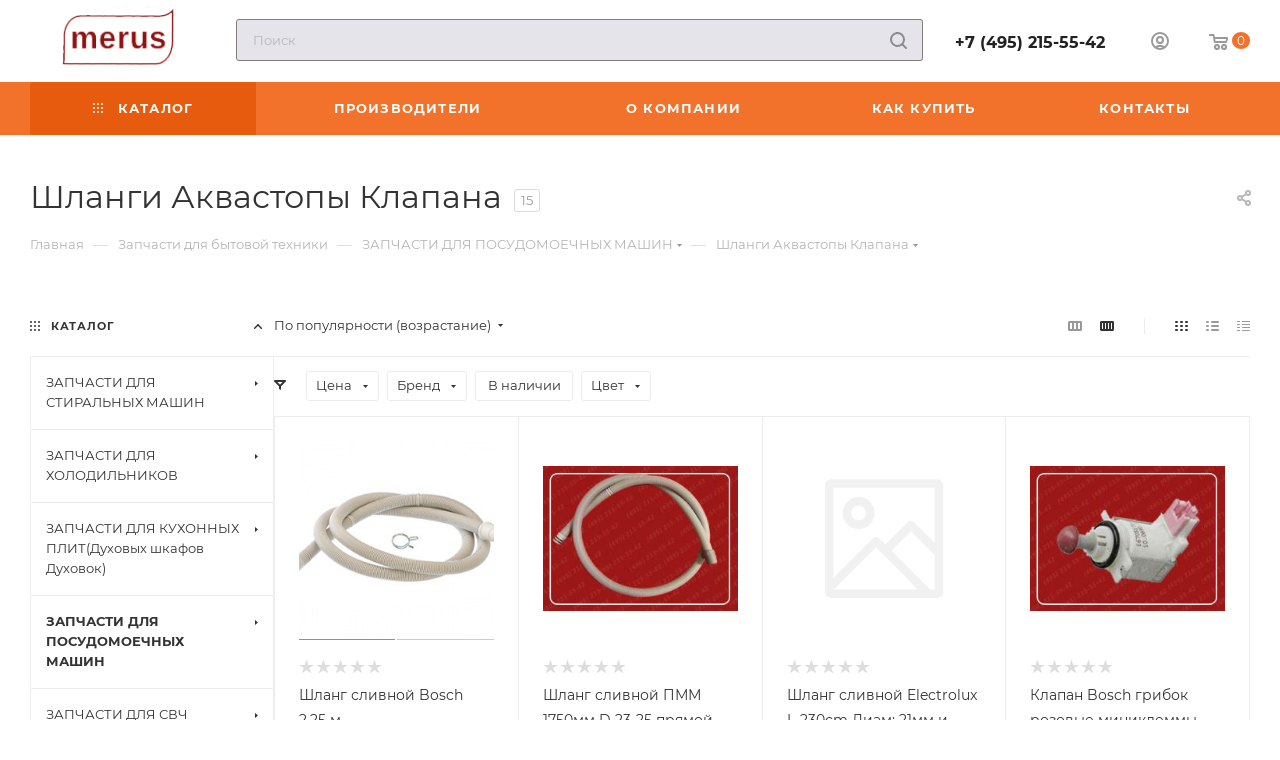

--- FILE ---
content_type: text/html; charset=UTF-8
request_url: https://master-good.ru/catalog/zapchasti_dlya_posudomoechnykh_mashin/shlangi_akvastopy_klapana/
body_size: 46121
content:
<!DOCTYPE html>
<html xmlns="http://www.w3.org/1999/xhtml" xml:lang="ru" lang="ru"  >
<head>
    <title>Шланги Аквастопы Клапана</title>
    <meta name="viewport" content="initial-scale=1.0, width=device-width, maximum-scale=1" />
    <meta name="HandheldFriendly" content="true" />
    <meta name="yes" content="yes" />
    <meta name="apple-mobile-web-app-status-bar-style" content="black" />
    <meta name="SKYPE_TOOLBAR" content="SKYPE_TOOLBAR_PARSER_COMPATIBLE" />
        <meta http-equiv="Content-Type" content="text/html; charset=UTF-8" />
<meta name="keywords" content="Запчасти бытовая техника стиральная машина холодильник мясорубка свч посудомоечная плита пылесос" />
<meta name="description" content="Шланги Аквастопы Клапана. Интернет-магазин запчастей для посудомоечных машин:  гарантия, доступная цена" />
<link href="/bitrix/js/ui/design-tokens/dist/ui.design-tokens.css?171748749926358" rel="stylesheet"/>
<link href="/bitrix/js/ui/fonts/opensans/ui.font.opensans.css?16997337112555" rel="stylesheet"/>
<link href="/bitrix/js/main/popup/dist/main.popup.bundle.css?175858288531694" rel="stylesheet"/>
<link href="/bitrix/templates/aspro_max/components/bitrix/catalog/main/style.css?176854851653868" rel="stylesheet"/>
<link href="/bitrix/templates/aspro_max/css/left_block_main_page.css?169973445721562" rel="stylesheet"/>
<link href="/bitrix/templates/aspro_max/components/bitrix/menu/left_front_catalog/style.css?16997344471582" rel="stylesheet"/>
<link href="/bitrix/components/aspro/smartseo.content/templates/.default/style.css?176854857580" rel="stylesheet"/>
<link href="/bitrix/templates/aspro_max/components/bitrix/catalog.smart.filter/main_compact_ajax/style.css?16997337061133" rel="stylesheet"/>
<link href="/bitrix/templates/aspro_max/components/bitrix/catalog.section/catalog_block/style.css?17685485152393" rel="stylesheet"/>
<link href="/bitrix/templates/aspro_max/css/bonus-system.min.css?16997344411535" rel="stylesheet"/>
<link href="/bitrix/templates/aspro_max/css/animation/animation_ext.css?16997337064934" rel="stylesheet"/>
<link href="/bitrix/templates/aspro_max/css/fonts/montserrat/css/montserrat.min.css?16997343895716" rel="stylesheet" data-template-style="true"/>
<link href="/bitrix/templates/aspro_max/css/blocks/dark-light-theme.css?17685485122595" rel="stylesheet" data-template-style="true"/>
<link href="/bitrix/templates/aspro_max/css/colored.css?17264747064203" rel="stylesheet" data-template-style="true"/>
<link href="/bitrix/templates/aspro_max/vendor/css/bootstrap.css?1699733705114216" rel="stylesheet" data-template-style="true"/>
<link href="/bitrix/templates/aspro_max/css/styles.css?1768548516199481" rel="stylesheet" data-template-style="true"/>
<link href="/bitrix/templates/aspro_max/css/blocks/blocks.css?176854850723521" rel="stylesheet" data-template-style="true"/>
<link href="/bitrix/templates/aspro_max/css/blocks/common.blocks/counter-state/counter-state.css?1699734460490" rel="stylesheet" data-template-style="true"/>
<link href="/bitrix/templates/aspro_max/css/menu.css?176854851685282" rel="stylesheet" data-template-style="true"/>
<link href="/bitrix/templates/aspro_max/css/catalog.css?172647471017774" rel="stylesheet" data-template-style="true"/>
<link href="/bitrix/templates/aspro_max/vendor/css/ripple.css?1699733705854" rel="stylesheet" data-template-style="true"/>
<link href="/bitrix/templates/aspro_max/css/stores.css?176854851510312" rel="stylesheet" data-template-style="true"/>
<link href="/bitrix/templates/aspro_max/css/yandex_map.css?17029905887689" rel="stylesheet" data-template-style="true"/>
<link href="/bitrix/templates/aspro_max/css/header_fixed.css?176854851612618" rel="stylesheet" data-template-style="true"/>
<link href="/bitrix/templates/aspro_max/ajax/ajax.css?1699733706326" rel="stylesheet" data-template-style="true"/>
<link href="/bitrix/templates/aspro_max/css/searchtitle.css?170692172811973" rel="stylesheet" data-template-style="true"/>
<link href="/bitrix/templates/aspro_max/css/blocks/line-block.min.css?16997344284730" rel="stylesheet" data-template-style="true"/>
<link href="/bitrix/templates/aspro_max/components/bitrix/menu/top/style.css?1699734428204" rel="stylesheet" data-template-style="true"/>
<link href="/bitrix/templates/aspro_max/css/mega_menu.css?16997344571653" rel="stylesheet" data-template-style="true"/>
<link href="/bitrix/templates/aspro_max/components/bitrix/breadcrumb/main/style.css?16997344472354" rel="stylesheet" data-template-style="true"/>
<link href="/bitrix/templates/aspro_max/css/footer.css?176854851637027" rel="stylesheet" data-template-style="true"/>
<link href="/bitrix/components/aspro/marketing.popup/templates/max/style.css?17264747119099" rel="stylesheet" data-template-style="true"/>
<link href="/bitrix/templates/aspro_max/styles.css?176854851621258" rel="stylesheet" data-template-style="true"/>
<link href="/bitrix/templates/aspro_max/template_styles.css?1768548516473367" rel="stylesheet" data-template-style="true"/>
<link href="/bitrix/templates/aspro_max/css/header.css?176854851631889" rel="stylesheet" data-template-style="true"/>
<link href="/bitrix/templates/aspro_max/css/media.css?1768548516195926" rel="stylesheet" data-template-style="true"/>
<link href="/bitrix/templates/aspro_max/css/h1-normal.css?169973370639" rel="stylesheet" data-template-style="true"/>
<link href="/bitrix/templates/aspro_max/themes/3/theme.css?176854851854673" rel="stylesheet" data-template-style="true"/>
<link href="/bitrix/templates/aspro_max/css/widths/width-2.css?16997344655115" rel="stylesheet" data-template-style="true"/>
<link href="/bitrix/templates/aspro_max/css/fonts/font-10.css?16997337061097" rel="stylesheet" data-template-style="true"/>
<link href="/bitrix/templates/aspro_max/css/custom.css?1768995403984" rel="stylesheet" data-template-style="true"/>
<script>if(!window.BX)window.BX={};if(!window.BX.message)window.BX.message=function(mess){if(typeof mess==='object'){for(let i in mess) {BX.message[i]=mess[i];} return true;}};</script>
<script>(window.BX||top.BX).message({"JS_CORE_LOADING":"Загрузка...","JS_CORE_NO_DATA":"- Нет данных -","JS_CORE_WINDOW_CLOSE":"Закрыть","JS_CORE_WINDOW_EXPAND":"Развернуть","JS_CORE_WINDOW_NARROW":"Свернуть в окно","JS_CORE_WINDOW_SAVE":"Сохранить","JS_CORE_WINDOW_CANCEL":"Отменить","JS_CORE_WINDOW_CONTINUE":"Продолжить","JS_CORE_H":"ч","JS_CORE_M":"м","JS_CORE_S":"с","JSADM_AI_HIDE_EXTRA":"Скрыть лишние","JSADM_AI_ALL_NOTIF":"Показать все","JSADM_AUTH_REQ":"Требуется авторизация!","JS_CORE_WINDOW_AUTH":"Войти","JS_CORE_IMAGE_FULL":"Полный размер"});</script>
<script src="/bitrix/js/main/core/core.js?1768548451537531"></script>
<script>BX.Runtime.registerExtension({"name":"main.core","namespace":"BX","loaded":true});</script>
<script>BX.setJSList(["\/bitrix\/js\/main\/core\/core_ajax.js","\/bitrix\/js\/main\/core\/core_promise.js","\/bitrix\/js\/main\/polyfill\/promise\/js\/promise.js","\/bitrix\/js\/main\/loadext\/loadext.js","\/bitrix\/js\/main\/loadext\/extension.js","\/bitrix\/js\/main\/polyfill\/promise\/js\/promise.js","\/bitrix\/js\/main\/polyfill\/find\/js\/find.js","\/bitrix\/js\/main\/polyfill\/includes\/js\/includes.js","\/bitrix\/js\/main\/polyfill\/matches\/js\/matches.js","\/bitrix\/js\/ui\/polyfill\/closest\/js\/closest.js","\/bitrix\/js\/main\/polyfill\/fill\/main.polyfill.fill.js","\/bitrix\/js\/main\/polyfill\/find\/js\/find.js","\/bitrix\/js\/main\/polyfill\/matches\/js\/matches.js","\/bitrix\/js\/main\/polyfill\/core\/dist\/polyfill.bundle.js","\/bitrix\/js\/main\/core\/core.js","\/bitrix\/js\/main\/polyfill\/intersectionobserver\/js\/intersectionobserver.js","\/bitrix\/js\/main\/lazyload\/dist\/lazyload.bundle.js","\/bitrix\/js\/main\/polyfill\/core\/dist\/polyfill.bundle.js","\/bitrix\/js\/main\/parambag\/dist\/parambag.bundle.js"]);
</script>
<script>BX.Runtime.registerExtension({"name":"ui.dexie","namespace":"BX.DexieExport","loaded":true});</script>
<script>BX.Runtime.registerExtension({"name":"fc","namespace":"window","loaded":true});</script>
<script>BX.Runtime.registerExtension({"name":"pull.protobuf","namespace":"BX","loaded":true});</script>
<script>BX.Runtime.registerExtension({"name":"rest.client","namespace":"window","loaded":true});</script>
<script>(window.BX||top.BX).message({"pull_server_enabled":"N","pull_config_timestamp":0,"shared_worker_allowed":"Y","pull_guest_mode":"N","pull_guest_user_id":0,"pull_worker_mtime":1758582847});(window.BX||top.BX).message({"PULL_OLD_REVISION":"Для продолжения корректной работы с сайтом необходимо перезагрузить страницу."});</script>
<script>BX.Runtime.registerExtension({"name":"pull.client","namespace":"BX","loaded":true});</script>
<script>BX.Runtime.registerExtension({"name":"pull","namespace":"window","loaded":true});</script>
<script>BX.Runtime.registerExtension({"name":"aspro_bootstrap","namespace":"window","loaded":true});</script>
<script>BX.Runtime.registerExtension({"name":"aspro_logo","namespace":"window","loaded":true});</script>
<script>(window.BX||top.BX).message({"CT_BST_SEARCH_BUTTON2":"Найти","SEARCH_IN_SITE_FULL":"По всему сайту","SEARCH_IN_SITE":"Везде","SEARCH_IN_CATALOG_FULL":"По каталогу","SEARCH_IN_CATALOG":"Каталог"});</script>
<script>BX.Runtime.registerExtension({"name":"aspro_searchtitle","namespace":"window","loaded":true});</script>
<script>BX.Runtime.registerExtension({"name":"aspro_line_block","namespace":"window","loaded":true});</script>
<script>BX.Runtime.registerExtension({"name":"aspro_mega_menu","namespace":"window","loaded":true});</script>
<script>BX.Runtime.registerExtension({"name":"ui.design-tokens","namespace":"window","loaded":true});</script>
<script>BX.Runtime.registerExtension({"name":"ui.fonts.opensans","namespace":"window","loaded":true});</script>
<script>BX.Runtime.registerExtension({"name":"main.popup","namespace":"BX.Main","loaded":true});</script>
<script>BX.Runtime.registerExtension({"name":"popup","namespace":"window","loaded":true});</script>
<script type="extension/settings" data-extension="currency.currency-core">{"region":"ru"}</script>
<script>BX.Runtime.registerExtension({"name":"currency.currency-core","namespace":"BX.Currency","loaded":true});</script>
<script>BX.Runtime.registerExtension({"name":"currency","namespace":"window","loaded":true});</script>
<script>BX.Runtime.registerExtension({"name":"aspro_countdown","namespace":"window","loaded":true});</script>
<script>BX.Runtime.registerExtension({"name":"aspro_bonus_system","namespace":"window","loaded":true});</script>
<script>BX.Runtime.registerExtension({"name":"aspro_animation_ext","namespace":"window","loaded":true});</script>
<script>BX.Runtime.registerExtension({"name":"aspro_smart_position_dropdown","namespace":"window","loaded":true});</script>
<script>BX.Runtime.registerExtension({"name":"aspro_left_menu_aim","namespace":"window","loaded":true});</script>
<script>BX.Runtime.registerExtension({"name":"aspro_section_pagination","namespace":"window","loaded":true});</script>
<script>(window.BX||top.BX).message({"LANGUAGE_ID":"ru","FORMAT_DATE":"DD.MM.YYYY","FORMAT_DATETIME":"DD.MM.YYYY HH:MI:SS","COOKIE_PREFIX":"BITRIX_SM","SERVER_TZ_OFFSET":"0","UTF_MODE":"Y","SITE_ID":"s1","SITE_DIR":"\/","USER_ID":"","SERVER_TIME":1769117943,"USER_TZ_OFFSET":0,"USER_TZ_AUTO":"Y","bitrix_sessid":"c653068d849c988bdae1902cc5810f71"});</script>

<script src="/bitrix/js/ui/dexie/dist/dexie.bundle.js?1758582905218847"></script>
<script src="/bitrix/js/main/core/core_frame_cache.js?176854845116019"></script>
<script src="/bitrix/js/pull/protobuf/protobuf.js?1699733726274055"></script>
<script src="/bitrix/js/pull/protobuf/model.js?169973372670928"></script>
<script src="/bitrix/js/rest/client/rest.client.js?169973372217414"></script>
<script src="/bitrix/js/pull/client/pull.client.js?175858284883861"></script>
<script src="/bitrix/js/main/ajax.js?169973372135509"></script>
<script src="/bitrix/js/main/popup/dist/main.popup.bundle.js?1768548451120171"></script>
<script src="/bitrix/js/currency/currency-core/dist/currency-core.bundle.js?17190825808800"></script>
<script src="/bitrix/js/currency/core_currency.js?17190825801181"></script>
<script>
					(function () {
						"use strict";
						var counter = function ()
						{
							var cookie = (function (name) {
								var parts = ("; " + document.cookie).split("; " + name + "=");
								if (parts.length == 2) {
									try {return JSON.parse(decodeURIComponent(parts.pop().split(";").shift()));}
									catch (e) {}
								}
							})("BITRIX_CONVERSION_CONTEXT_s1");
							if (cookie && cookie.EXPIRE >= BX.message("SERVER_TIME"))
								return;
							var request = new XMLHttpRequest();
							request.open("POST", "/bitrix/tools/conversion/ajax_counter.php", true);
							request.setRequestHeader("Content-type", "application/x-www-form-urlencoded");
							request.send(
								"SITE_ID="+encodeURIComponent("s1")+
								"&sessid="+encodeURIComponent(BX.bitrix_sessid())+
								"&HTTP_REFERER="+encodeURIComponent(document.referrer)
							);
						};
						if (window.frameRequestStart === true)
							BX.addCustomEvent("onFrameDataReceived", counter);
						else
							BX.ready(counter);
					})();
				</script>
<script>BX.message({'PORTAL_WIZARD_NAME':'Аспро: Максимум - интернет-магазин','PORTAL_WIZARD_DESC':'Аспро: Максимум - интернет магазин с поддержкой современных технологий: BigData, композитный сайт, фасетный поиск, адаптивная верстка','ASPRO_MAX_MOD_INST_OK':'Поздравляем, модуль «Аспро: Максимум - интернет-магазин» успешно установлен!<br />\nДля установки готового сайта, пожалуйста перейдите <a href=\'/bitrix/admin/wizard_list.php?lang=ru\'>в список мастеров<\/a> <br />и выберите пункт «Установить» в меню мастера aspro:max','ASPRO_MAX_MOD_UNINST_OK':'Удаление модуля успешно завершено','ASPRO_MAX_SCOM_INSTALL_NAME':'Аспро: Максимум - интернет-магазин','ASPRO_MAX_SCOM_INSTALL_DESCRIPTION':'Мастер создания интернет-магазина «Аспро: Максимум - интернет-магазин»','ASPRO_MAX_SCOM_INSTALL_TITLE':'Установка модуля \"Аспро: Максимум\"','ASPRO_MAX_SCOM_UNINSTALL_TITLE':'Удаление модуля \"Аспро: Максимум\"','ASPRO_MAX_SPER_PARTNER':'Аспро','ASPRO_MAX_PARTNER_URI':'http://www.aspro.ru','OPEN_WIZARDS_LIST':'Открыть список мастеров','ASPRO_MAX_INSTALL_SITE':'Установить готовый сайт','PHONE':'Телефон','FAST_VIEW':'Быстрый просмотр','TABLES_SIZE_TITLE':'Подбор размера','SOCIAL':'Социальные сети','DESCRIPTION':'Описание магазина','ITEMS':'Товары','LOGO':'Логотип','REGISTER_INCLUDE_AREA':'Текст о регистрации','AUTH_INCLUDE_AREA':'Текст об авторизации','FRONT_IMG':'Изображение компании','EMPTY_CART':'пуста','CATALOG_VIEW_MORE':'... Показать все','CATALOG_VIEW_LESS':'... Свернуть','JS_REQUIRED':'Заполните это поле','JS_FORMAT':'Неверный формат','JS_FILE_EXT':'Недопустимое расширение файла','JS_PASSWORD_COPY':'Пароли не совпадают','JS_PASSWORD_LENGTH':'Минимум 6 символов','JS_ERROR':'Неверно заполнено поле','JS_FILE_SIZE':'Максимальный размер 5мб','JS_FILE_BUTTON_NAME':'Выберите файл','JS_FILE_DEFAULT':'Прикрепите файл','JS_DATE':'Некорректная дата','JS_DATETIME':'Некорректная дата/время','JS_REQUIRED_LICENSES':'Согласитесь с условиями','JS_REQUIRED_OFFER':'Согласитесь с условиями','LICENSE_PROP':'Согласие на обработку персональных данных','LOGIN_LEN':'Введите минимум {0} символа','FANCY_CLOSE':'Закрыть','FANCY_NEXT':'Следующий','FANCY_PREV':'Предыдущий','TOP_AUTH_REGISTER':'Регистрация','CALLBACK':'Заказать звонок','ASK':'Задать вопрос','REVIEW':'Оставить отзыв','S_CALLBACK':'Заказать звонок','UNTIL_AKC':'До конца акции','TITLE_QUANTITY_BLOCK':'Остаток','TITLE_QUANTITY':'шт','TOTAL_SUMM_ITEM':'Общая стоимость ','SUBSCRIBE_SUCCESS':'Вы успешно подписались','RECAPTCHA_TEXT':'Подтвердите, что вы не робот','JS_RECAPTCHA_ERROR':'Пройдите проверку','COUNTDOWN_SEC':'сек','COUNTDOWN_MIN':'мин','COUNTDOWN_HOUR':'час','COUNTDOWN_DAY0':'дн','COUNTDOWN_DAY1':'дн','COUNTDOWN_DAY2':'дн','COUNTDOWN_WEAK0':'Недель','COUNTDOWN_WEAK1':'Неделя','COUNTDOWN_WEAK2':'Недели','COUNTDOWN_MONTH0':'Месяцев','COUNTDOWN_MONTH1':'Месяц','COUNTDOWN_MONTH2':'Месяца','COUNTDOWN_YEAR0':'Лет','COUNTDOWN_YEAR1':'Год','COUNTDOWN_YEAR2':'Года','COUNTDOWN_COMPACT_SEC':'с','COUNTDOWN_COMPACT_MIN':'м','COUNTDOWN_COMPACT_HOUR':'ч','COUNTDOWN_COMPACT_DAY':'д','COUNTDOWN_COMPACT_WEAK':'н','COUNTDOWN_COMPACT_MONTH':'м','COUNTDOWN_COMPACT_YEAR0':'л','COUNTDOWN_COMPACT_YEAR1':'г','CATALOG_PARTIAL_BASKET_PROPERTIES_ERROR':'Заполнены не все свойства у добавляемого товара','CATALOG_EMPTY_BASKET_PROPERTIES_ERROR':'Выберите свойства товара, добавляемые в корзину в параметрах компонента','CATALOG_ELEMENT_NOT_FOUND':'Элемент не найден','ERROR_ADD2BASKET':'Ошибка добавления товара в корзину','CATALOG_SUCCESSFUL_ADD_TO_BASKET':'Успешное добавление товара в корзину','ERROR_BASKET_TITLE':'Ошибка корзины','ERROR_BASKET_PROP_TITLE':'Выберите свойства, добавляемые в корзину','ERROR_BASKET_BUTTON':'Выбрать','BASKET_TOP':'Корзина в шапке','ERROR_ADD_DELAY_ITEM':'Ошибка отложенной корзины','VIEWED_TITLE':'Ранее вы смотрели','VIEWED_BEFORE':'Ранее вы смотрели','BEST_TITLE':'Лучшие предложения','CT_BST_SEARCH_BUTTON':'Поиск','CT_BST_SEARCH2_BUTTON':'Найти','BASKET_PRINT_BUTTON':'Распечатать','BASKET_CLEAR_ALL_BUTTON':'Очистить','BASKET_QUICK_ORDER_BUTTON':'Быстрый заказ','BASKET_CONTINUE_BUTTON':'Продолжить покупки','BASKET_ORDER_BUTTON':'Оформить заказ','SHARE_BUTTON':'Поделиться','BASKET_CHANGE_TITLE':'Ваш заказ','BASKET_CHANGE_LINK':'Изменить','MORE_INFO_SKU':'Купить','FROM':'от','BEFORE':'до','TITLE_BLOCK_VIEWED_NAME':'Ранее вы смотрели','T_BASKET':'Корзина','FILTER_EXPAND_VALUES':'Показать все','FILTER_HIDE_VALUES':'Свернуть','FULL_ORDER':'Полный заказ','CUSTOM_COLOR_CHOOSE':'Выбрать','CUSTOM_COLOR_CANCEL':'Отмена','S_MOBILE_MENU':'Меню','MAX_T_MENU_BACK':'Назад','MAX_T_MENU_CALLBACK':'Обратная связь','MAX_T_MENU_CONTACTS_TITLE':'Будьте на связи','SEARCH_TITLE':'Поиск','SEARCH_VALUES_EMPTY_TITLE':'Ничего не нашлось','SOCIAL_TITLE':'Оставайтесь на связи','HEADER_SCHEDULE':'Время работы','SEO_TEXT':'SEO описание','COMPANY_IMG':'Картинка компании','COMPANY_TEXT':'Описание компании','CONFIG_SAVE_SUCCESS':'Настройки сохранены','CONFIG_SAVE_FAIL':'Ошибка сохранения настроек','ITEM_ECONOMY':'Экономия','ITEM_ARTICLE':'Артикул: ','JS_FORMAT_ORDER':'имеет неверный формат','JS_BASKET_COUNT_TITLE':'В корзине товаров на SUMM','POPUP_VIDEO':'Видео','POPUP_GIFT_TEXT':'Нашли что-то особенное? Намекните другу о подарке!','ORDER_FIO_LABEL':'Ф.И.О.','ORDER_PHONE_LABEL':'Телефон','ORDER_REGISTER_BUTTON':'Регистрация','PRICES_TYPE':'Варианты цен','FILTER_HELPER_VALUES':' знач.','SHOW_MORE_SCU_MAIN':'Еще #COUNT#','SHOW_MORE_SCU_1':'предложение','SHOW_MORE_SCU_2':'предложения','SHOW_MORE_SCU_3':'предложений','PARENT_ITEM_NOT_FOUND':'Не найден основной товар для услуги в корзине. Обновите страницу и попробуйте снова.','INVALID_NUMBER':'Неверный номер','INVALID_COUNTRY_CODE':'Неверный код страны','TOO_SHORT':'Номер слишком короткий','TOO_LONG':'Номер слишком длинный','FORM_REQUIRED_FIELDS':'обязательные поля'})</script>
<link href="/bitrix/templates/aspro_max/css/critical.css?169973443833" data-skip-moving="true" rel="stylesheet">
<meta name="theme-color" content="#f2722c">
<style>:root{--theme-base-color: #f2722c;--theme-base-opacity-color: #f2722c1a;--theme-base-color-hue:21;--theme-base-color-saturation:88%;--theme-base-color-lightness:56%;}</style>
<style>html {--theme-page-width: 1500px;--theme-page-width-padding: 30px}</style>
<script src="/bitrix/templates/aspro_max/js/observer.js" async defer></script>
<script data-skip-moving="true">window.lazySizesConfig = window.lazySizesConfig || {};lazySizesConfig.loadMode = 1;lazySizesConfig.expand = 200;lazySizesConfig.expFactor = 1;lazySizesConfig.hFac = 0.1;window.lazySizesConfig.loadHidden = false;window.lazySizesConfig.lazyClass = "lazy";</script>
<script src="/bitrix/templates/aspro_max/js/ls.unveilhooks.min.js" data-skip-moving="true" defer></script>
<script src="/bitrix/templates/aspro_max/js/lazysizes.min.js" data-skip-moving="true" defer></script>
<link href="/bitrix/templates/aspro_max/css/print.css?169973444723591" data-template-style="true" rel="stylesheet" media="print">
                    <script src="/bitrix/templates/aspro_max/js/app.js?17685485075512"></script>
                    <script data-skip-moving="true" src="/bitrix/js/main/jquery/jquery-2.2.4.min.js"></script>
                    <script data-skip-moving="true" src="/bitrix/templates/aspro_max/js/speed.min.js?=1726474710"></script>
<link rel="shortcut icon" href="/favicon.svg" type="image/svg+xml" />
<link rel="apple-touch-icon" sizes="180x180" href="/upload/CMax/c3d/120.png" />
<meta property="ya:interaction" content="XML_FORM" />
<meta property="ya:interaction:url" content="https://master-good.ru/catalog/zapchasti_dlya_posudomoechnykh_mashin/shlangi_akvastopy_klapana/?mode=xml" />
<meta property="og:image" content="https://master-good.ru/upload/iblock/322/3222fa0e6e8ddd9cce2cdb93386695d6.jpg" />
<link rel="image_src" href="https://master-good.ru/upload/iblock/322/3222fa0e6e8ddd9cce2cdb93386695d6.jpg"  />
<meta property="og:title" content="Шланги Аквастопы Клапана" />
<meta property="og:type" content="website" />
<meta property="og:url" content="https://master-good.ru/catalog/zapchasti_dlya_posudomoechnykh_mashin/shlangi_akvastopy_klapana/" />
<meta property="og:description" content="Шланги Аквастопы Клапана. Интернет-магазин запчастей для посудомоечных машин:  гарантия, доступная цена" />
<script src="/bitrix/templates/aspro_max/js/fetch/bottom_panel.js?17678576341751" defer=""></script>

<script src="/bitrix/templates/aspro_max/js/jquery.mobile.custom.touch.min.js?16997344437743"></script>
<script src="/bitrix/templates/aspro_max/vendor/js/bootstrap.js?169973370527908"></script>
<script src="/bitrix/templates/aspro_max/js/jquery.actual.min.js?16997337061251"></script>
<script src="/bitrix/templates/aspro_max/vendor/js/ripple.js?16997337054702"></script>
<script src="/bitrix/templates/aspro_max/js/browser.js?16997337071032"></script>
<script src="/bitrix/templates/aspro_max/vendor/js/sticky-sidebar.js?169973370525989"></script>
<script src="/bitrix/templates/aspro_max/js/jquery.alphanumeric.js?16997337061972"></script>
<script src="/bitrix/templates/aspro_max/js/jquery.cookie.js?16997337063066"></script>
<script src="/bitrix/templates/aspro_max/js/mobile.js?172865271328083"></script>
<script src="/bitrix/templates/aspro_max/js/main.js?1768548516302643"></script>
<script src="/bitrix/templates/aspro_max/js/blocks/blocks.js?17685485167489"></script>
<script src="/bitrix/templates/aspro_max/js/logo.min.js?16997344673490"></script>
<script src="/bitrix/templates/aspro_max/js/autoload/dropdown-product.js?17685485071625"></script>
<script src="/bitrix/templates/aspro_max/js/autoload/item-action.js?176854850720332"></script>
<script src="/bitrix/templates/aspro_max/js/autoload/select_offer_load.js?16997344651192"></script>
<script src="/bitrix/templates/aspro_max/js/jquery.validate.js?169973370639131"></script>
<script src="/bitrix/templates/aspro_max/js/conditional/validation.js?17685485165947"></script>
<script src="/bitrix/templates/aspro_max/js/jquery.uniform.min.js?16997337068308"></script>
<script src="/bitrix/components/bitrix/search.title/script.js?176854842110573"></script>
<script src="/bitrix/templates/aspro_max/components/bitrix/search.title/mega_menu/script.js?170692172810679"></script>
<script src="/bitrix/templates/aspro_max/js/searchtitle.js?16997344571367"></script>
<script src="/bitrix/templates/aspro_max/components/bitrix/search.title/corp/script.js?170692172810699"></script>
<script src="/bitrix/templates/aspro_max/components/bitrix/menu/top/script.js?169973439436"></script>
<script src="/bitrix/templates/aspro_max/js/mega_menu.js?17685485061064"></script>
<script src="/bitrix/templates/aspro_max/components/bitrix/menu/bottom/script.js?1699734438789"></script>
<script src="/bitrix/templates/aspro_max/components/bitrix/search.title/fixed/script.js?169973445710790"></script>
<script src="/bitrix/templates/aspro_max/js/custom.js?1699733706936"></script>
<script src="/bitrix/templates/aspro_max/components/bitrix/catalog/main/script.js?176854851020712"></script>
<script src="/bitrix/components/aspro/smartseo.tags/templates/.default/script.js?17685485753624"></script>
<script src="/bitrix/templates/aspro_max/components/bitrix/news.list/landings_list/script.js?16997344602787"></script>
<script src="/bitrix/templates/aspro_max/js/jquery.history.js?169973370621571"></script>
<script src="/bitrix/templates/aspro_max/components/bitrix/menu/left_front_catalog/script.js?1699734447120"></script>
<script src="/bitrix/templates/aspro_max/js/smartPositionDropdown.js?1699734465703"></script>
<script src="/bitrix/templates/aspro_max/js/leftMenuAim.js?1699734465762"></script>
<script src="/bitrix/templates/aspro_max/components/bitrix/news.list/banners/script.js?169973438986"></script>
<script src="/bitrix/templates/aspro_max/js/conditional/section_pagination.js?1768548516216"></script>
<script src="/bitrix/templates/aspro_max/components/bitrix/catalog.smart.filter/main_compact_ajax/script.js?176854851341493"></script>
<script src="/bitrix/templates/aspro_max/components/bitrix/catalog.section/catalog_block/script.js?17685485115963"></script>
<script src="/bitrix/templates/aspro_max/js/countdown.js?1699734447620"></script>
        <style>html {--theme-items-gap:32px;--fixed-header:80px;}</style>    </head>
<body class=" site_s1  fill_bg_n catalog-delayed-btn-N theme-light" id="main" data-site="/">
        
	<div id="panel"></div>
    <!--'start_frame_cache_4i19eW'-->
<!--'end_frame_cache_4i19eW'-->        		<!--'start_frame_cache_basketitems-component-block'-->												<div id="ajax_basket"></div>
					<!--'end_frame_cache_basketitems-component-block'-->								<div class="cd-modal-bg"></div>
		<script data-skip-moving="true">var solutionName = 'arMaxOptions';</script>
		<script src="/bitrix/templates/aspro_max/js/setTheme.php?site_id=s1&site_dir=/" data-skip-moving="true"></script>
		<script>window.onload=function(){window.basketJSParams = window.basketJSParams || [];}
		BX.message({'MIN_ORDER_PRICE_TEXT':'<b>Минимальная сумма заказа #PRICE#<\/b><br/>Пожалуйста, добавьте еще товаров в корзину','LICENSES_TEXT':'Я согласен на <a href=\"/include/licenses_detail.php\" target=\"_blank\">обработку персональных данных<\/a>'});
		arAsproOptions.PAGES.FRONT_PAGE = window[solutionName].PAGES.FRONT_PAGE = "";arAsproOptions.PAGES.BASKET_PAGE = window[solutionName].PAGES.BASKET_PAGE = "";arAsproOptions.PAGES.ORDER_PAGE = window[solutionName].PAGES.ORDER_PAGE = "";arAsproOptions.PAGES.PERSONAL_PAGE = window[solutionName].PAGES.PERSONAL_PAGE = "";arAsproOptions.PAGES.CATALOG_PAGE = window[solutionName].PAGES.CATALOG_PAGE = "1";</script>
        <div class="wrapper1  header_bgcolored long_header colored_header with_left_block  catalog_page basket_normal basket_fill_WHITE side_LEFT block_side_NORMAL catalog_icons_N banner_auto with_fast_view mheader-v1 header-v2 header-font-lower_N regions_N title_position_LEFT footer-v1 front-vindex1 mfixed_Y mfixed_view_always title-v3 lazy_Y with_phones compact-catalog dark-hover-overlay normal-catalog-img landing-normal big-banners-mobile-slider bottom-icons-panel-N compact-breadcrumbs-N catalog-delayed-btn-N header_search_opacity  ">

<div class="mega_fixed_menu scrollblock">
	<div class="maxwidth-theme">
		<svg class="svg svg-close" width="14" height="14" viewBox="0 0 14 14">
		  <path data-name="Rounded Rectangle 568 copy 16" d="M1009.4,953l5.32,5.315a0.987,0.987,0,0,1,0,1.4,1,1,0,0,1-1.41,0L1008,954.4l-5.32,5.315a0.991,0.991,0,0,1-1.4-1.4L1006.6,953l-5.32-5.315a0.991,0.991,0,0,1,1.4-1.4l5.32,5.315,5.31-5.315a1,1,0,0,1,1.41,0,0.987,0.987,0,0,1,0,1.4Z" transform="translate(-1001 -946)"></path>
		</svg>
		<i class="svg svg-close mask arrow"></i>
		<div class="row">
			<div class="col-md-9">
				<div class="left_menu_block">
					<div class="logo_block flexbox flexbox--row align-items-normal">
						<div class="logo">
							<!--'start_frame_cache_header-buffered-logo1'--><a href="/"><img src="/upload/CMax/513/51354ca3de3b60bc2db3feb5c2672e90.png" alt="Запчасти для бытовой техники" title="Запчасти для бытовой техники" data-src="" /></a><!--'end_frame_cache_header-buffered-logo1'-->						</div>
						<div class="top-description addr">
							<b>
<p style="text-align: center;">
 Официальный поставщик запчастей для бытовой техники
</p>
 </b>						</div>
					</div>
					<div class="search_block">
						<div class="search_wrap">
							<div class="search-block">
									<div class="search-wrapper">
		<div id="title-search_mega_menu">
			<form action="/catalog/" class="search">
				<div class="search-input-div">
					<input class="search-input" id="title-search-input_mega_menu" type="text" name="q" value="" placeholder="Поиск" size="20" maxlength="50" autocomplete="off" />
				</div>
				<div class="search-button-div">
					<button class="btn btn-search" type="submit" name="s" value="Найти"><i class="svg search2  inline " aria-hidden="true"><svg width="17" height="17" ><use xlink:href="/bitrix/templates/aspro_max/images/svg/header_icons_srite.svg?1768548513#search"></use></svg></i></button>
					
					<span class="close-block inline-search-hide"><span class="svg svg-close close-icons"></span></span>
				</div>
			</form>
		</div>
	</div>
<script>
	var jsControl = new JCTitleSearch3({
		//'WAIT_IMAGE': '/bitrix/themes/.default/images/wait.gif',
		'AJAX_PAGE' : '/catalog/zapchasti_dlya_posudomoechnykh_mashin/shlangi_akvastopy_klapana/',
		'CONTAINER_ID': 'title-search_mega_menu',
		'INPUT_ID': 'title-search-input_mega_menu',
		'INPUT_ID_TMP': 'title-search-input_mega_menu',
		'MIN_QUERY_LEN': 2
	});
</script>							</div>
						</div>
					</div>
					<div class="loadings" style="height:125px;width:50px;" data-nlo="menu-megafixed">					</div>				</div>
			</div>
			<div class="col-md-3">
				<div class="right_menu_block">
					<div class="contact_wrap">
						<div class="info">
							<div class="phone blocks">
								<div class="">
									                                <!-- noindex -->
            <div class="phone with_dropdown white sm">
                                    <div class="wrap">
                        <div>
                                    <i class="svg svg-inline-phone  inline " aria-hidden="true"><svg width="5" height="13" ><use xlink:href="/bitrix/templates/aspro_max/images/svg/header_icons_srite.svg?1768548513#phone_footer"></use></svg></i><a rel="nofollow" href="tel:+74952155542">+7 (495) 215-55-42</a>
                                        </div>
                    </div>
                                            </div>
            <!-- /noindex -->
                								</div>
								<div class="callback_wrap">
									<span class="callback-block animate-load font_upper colored" data-event="jqm" data-param-form_id="CALLBACK" data-name="callback">Заказать звонок</span>
								</div>
							</div>
							<div class="question_button_wrapper">
								<span class="btn btn-lg btn-transparent-border-color btn-wide animate-load colored_theme_hover_bg-el" data-event="jqm" data-param-form_id="ASK" data-name="ask">
									Задать вопрос								</span>
							</div>
							<div class="person_wrap">
        <!--'start_frame_cache_header-auth-block1'-->            <!-- noindex --><div class="auth_wr_inner "><a rel="nofollow" title="Мой кабинет" class="personal-link dark-color animate-load" data-event="jqm" data-param-backurl="%2Fcatalog%2Fzapchasti_dlya_posudomoechnykh_mashin%2Fshlangi_akvastopy_klapana%2F" data-param-type="auth" data-name="auth" href="/personal/"><i class="svg svg-inline-cabinet big inline " aria-hidden="true"><svg width="18" height="18" ><use xlink:href="/bitrix/templates/aspro_max/images/svg/header_icons_srite.svg?1768548513#user"></use></svg></i><span class="wrap"><span class="name">Войти</span></span></a></div><!-- /noindex -->        <!--'end_frame_cache_header-auth-block1'-->
            <!--'start_frame_cache_mobile-basket-with-compare-block1'-->        <!-- noindex -->
                    <div class="menu middle">
                <ul>
                                            <li class="counters">
                            <a rel="nofollow" class="dark-color basket-link basket ready " href="/basket/">
                                <i class="svg  svg-inline-basket" aria-hidden="true" ><svg class="" width="19" height="16" viewBox="0 0 19 16"><path data-name="Ellipse 2 copy 9" class="cls-1" d="M956.047,952.005l-0.939,1.009-11.394-.008-0.952-1-0.953-6h-2.857a0.862,0.862,0,0,1-.952-1,1.025,1.025,0,0,1,1.164-1h2.327c0.3,0,.6.006,0.6,0.006a1.208,1.208,0,0,1,1.336.918L943.817,947h12.23L957,948v1Zm-11.916-3,0.349,2h10.007l0.593-2Zm1.863,5a3,3,0,1,1-3,3A3,3,0,0,1,945.994,954.005ZM946,958a1,1,0,1,0-1-1A1,1,0,0,0,946,958Zm7.011-4a3,3,0,1,1-3,3A3,3,0,0,1,953.011,954.005ZM953,958a1,1,0,1,0-1-1A1,1,0,0,0,953,958Z" transform="translate(-938 -944)"></path></svg></i>                                <span>Корзина<span class="count js-count empted">0</span></span>
                            </a>
                        </li>
                                                        </ul>
            </div>
                        <!-- /noindex -->
        <!--'end_frame_cache_mobile-basket-with-compare-block1'-->    							</div>
						</div>
					</div>
					<div class="footer_wrap">
						
        
                            <div class="email blocks color-theme-hover">
                    <i class="svg inline  svg-inline-email" aria-hidden="true" ><svg xmlns="http://www.w3.org/2000/svg" width="11" height="9" viewBox="0 0 11 9"><path  data-name="Rectangle 583 copy 16" class="cls-1" d="M367,142h-7a2,2,0,0,1-2-2v-5a2,2,0,0,1,2-2h7a2,2,0,0,1,2,2v5A2,2,0,0,1,367,142Zm0-2v-3.039L364,139h-1l-3-2.036V140h7Zm-6.634-5,3.145,2.079L366.634,135h-6.268Z" transform="translate(-358 -133)"/></svg></i>                    <a href="mailto:zakaz@master-good.ru">zakaz@master-good.ru</a><br>                </div>
        
        
                            <div class="address blocks">
                    <i class="svg inline  svg-inline-addr" aria-hidden="true" ><svg xmlns="http://www.w3.org/2000/svg" width="9" height="12" viewBox="0 0 9 12"><path class="cls-1" d="M959.135,82.315l0.015,0.028L955.5,87l-3.679-4.717,0.008-.013a4.658,4.658,0,0,1-.83-2.655,4.5,4.5,0,1,1,9,0A4.658,4.658,0,0,1,959.135,82.315ZM955.5,77a2.5,2.5,0,0,0-2.5,2.5,2.467,2.467,0,0,0,.326,1.212l-0.014.022,2.181,3.336,2.034-3.117c0.033-.046.063-0.094,0.093-0.142l0.066-.1-0.007-.009a2.468,2.468,0,0,0,.32-1.2A2.5,2.5,0,0,0,955.5,77Z" transform="translate(-951 -75)"/></svg></i>                    г. Москва ул. Люблинская д.4 к2<br>
 <br>
г. Москва ул. Давыдковская д.12 к7<br>                </div>
        
    						<div class="social-block">
							<div class="social-icons">
		<!-- noindex -->
	<ul>
													<li class="telegram">
				<a href="https://t.me/+79680085903" target="_blank" rel="nofollow" title="Telegram">
					Telegram				</a>
			</li>
								        														<li class="whats">
				<a href="https://wa.me/+79680085903" target="_blank" rel="nofollow" title="WhatsApp">
					WhatsApp				</a>
			</li>
													</ul>
	<!-- /noindex -->
</div>
						</div>
					</div>
				</div>
			</div>
		</div>
	</div>
</div>
<div class="header_wrap visible-lg visible-md title-v3 ">
	<header id="header">
		<div class="header-wrapper">
	<div class="logo_and_menu-row with-search header__top-part">
			<div class="maxwidth-theme logo-row short">
				<div class="header__top-inner">
							<div class="logo-block  floated  header__top-item">
								<div class="line-block line-block--16">
									<div class="logo line-block__item no-shrinked">
										<!--'start_frame_cache_header-buffered-logo2'--><a href="/"><img src="/upload/CMax/513/51354ca3de3b60bc2db3feb5c2672e90.png" alt="Запчасти для бытовой техники" title="Запчасти для бытовой техники" data-src="" /></a><!--'end_frame_cache_header-buffered-logo2'-->									</div>
								</div>
							</div>
														<div class="header__top-item flex1">
									<div class="search_wrap">
										<div class="search-block inner-table-block">




		<div class="search-wrapper">
			<div id="title-search_fixed">
				<form action="/catalog/" class="search">
					<div class="search-input-div">
						<input class="search-input" id="title-search-input_fixed" type="text" name="q" value="" placeholder="Поиск" size="20" maxlength="50" autocomplete="off" />
					</div>
					<div class="search-button-div">
													<button class="btn btn-search" type="submit" name="s" value="Найти">
								<i class="svg search2  inline " aria-hidden="true"><svg width="17" height="17" ><use xlink:href="/bitrix/templates/aspro_max/images/svg/header_icons_srite.svg?1768548513#search"></use></svg></i>							</button>
						
						<span class="close-block inline-search-hide"><i class="svg inline  svg-inline-search svg-close close-icons colored_theme_hover" aria-hidden="true" ><svg xmlns="http://www.w3.org/2000/svg" width="16" height="16" viewBox="0 0 16 16"><path data-name="Rounded Rectangle 114 copy 3" class="cccls-1" d="M334.411,138l6.3,6.3a1,1,0,0,1,0,1.414,0.992,0.992,0,0,1-1.408,0l-6.3-6.306-6.3,6.306a1,1,0,0,1-1.409-1.414l6.3-6.3-6.293-6.3a1,1,0,0,1,1.409-1.414l6.3,6.3,6.3-6.3A1,1,0,0,1,340.7,131.7Z" transform="translate(-325 -130)"></path></svg></i></span>
					</div>
				</form>
			</div>
		</div>
	<script>
	var jsControl = new JCTitleSearch4({
		//'WAIT_IMAGE': '/bitrix/themes/.default/images/wait.gif',
		'AJAX_PAGE' : '/catalog/zapchasti_dlya_posudomoechnykh_mashin/shlangi_akvastopy_klapana/',
		'CONTAINER_ID': 'title-search_fixed',
		'INPUT_ID': 'title-search-input_fixed',
		'INPUT_ID_TMP': 'title-search-input_fixed',
		'MIN_QUERY_LEN': 2
	});
</script>										</div>
									</div>
							</div>
							<div class="header__top-item flex">
								<div class="wrap_icon inner-table-block">
									<div class="phone-block blocks fontUp">
																					                                <!-- noindex -->
            <div class="phone with_dropdown no-icons">
                                    <i class="svg svg-inline-phone  inline " aria-hidden="true"><svg width="5" height="13" ><use xlink:href="/bitrix/templates/aspro_max/images/svg/header_icons_srite.svg?1768548513#phone_black"></use></svg></i><a rel="nofollow" href="tel:+74952155542">+7 (495) 215-55-42</a>
                                            </div>
            <!-- /noindex -->
                																													</div>
								</div>
							</div>
							<div class="right-icons wb header__top-item">
								<div class="line-block line-block--40 line-block--40-1200">
																											                                    									<div class="line-block__item">
										<div class="wrap_icon inner-table-block person">
        <!--'start_frame_cache_header-auth-block2'-->            <!-- noindex --><div class="auth_wr_inner "><a rel="nofollow" title="Мой кабинет" class="personal-link dark-color animate-load" data-event="jqm" data-param-backurl="%2Fcatalog%2Fzapchasti_dlya_posudomoechnykh_mashin%2Fshlangi_akvastopy_klapana%2F" data-param-type="auth" data-name="auth" href="/personal/"><i class="svg svg-inline-cabinet big inline " aria-hidden="true"><svg width="18" height="18" ><use xlink:href="/bitrix/templates/aspro_max/images/svg/header_icons_srite.svg?1768548513#user"></use></svg></i><span class="wrap"><span class="name">Войти</span></span></a></div><!-- /noindex -->        <!--'end_frame_cache_header-auth-block2'-->
    										</div>
									</div>
																			                                        <!--'start_frame_cache_header-basket-with-compare-block1'-->                
                <!-- noindex -->
                                                                            <div class="wrap_icon wrap_basket baskets line-block__item top_basket">
                                            <a rel="nofollow" class="basket-link basket   big " href="/basket/" title="Корзина пуста">
                            <span class="js-basket-block">
                                <i class="svg basket big inline " aria-hidden="true"><svg width="19" height="16" ><use xlink:href="/bitrix/templates/aspro_max/images/svg/header_icons_srite.svg?1768548513#basket"></use></svg></i>                                                                <span class="title dark_link">Корзина</span>
                                <span class="count js-count">0</span>
                                                            </span>
                        </a>
                        <span class="basket_hover_block loading_block loading_block_content"></span>
                                            </div>
                                                    <!-- /noindex -->
            <!--'end_frame_cache_header-basket-with-compare-block1'-->                        																	</div>
							</div>
			</div>
		</div>
</div>
	<div class="menu-row middle-block bgcolored">
		<div class="maxwidth-theme">
			<div class="row">
				<div class="col-md-12">
					<div class="menu-only">
						<nav class="mega-menu sliced">
										<div class="table-menu">
		<table>
			<tr>
					<td class="menu-item unvisible  catalog wide_menu   active">
						<div class="wrap">
							<a class="" href="/catalog/">
								<div>
																			<i class="svg inline  svg-inline-icon_catalog" aria-hidden="true" ><svg xmlns="http://www.w3.org/2000/svg" width="10" height="10" viewBox="0 0 10 10"><path  data-name="Rounded Rectangle 969 copy 7" class="cls-1" d="M644,76a1,1,0,1,1-1,1A1,1,0,0,1,644,76Zm4,0a1,1,0,1,1-1,1A1,1,0,0,1,648,76Zm4,0a1,1,0,1,1-1,1A1,1,0,0,1,652,76Zm-8,4a1,1,0,1,1-1,1A1,1,0,0,1,644,80Zm4,0a1,1,0,1,1-1,1A1,1,0,0,1,648,80Zm4,0a1,1,0,1,1-1,1A1,1,0,0,1,652,80Zm-8,4a1,1,0,1,1-1,1A1,1,0,0,1,644,84Zm4,0a1,1,0,1,1-1,1A1,1,0,0,1,648,84Zm4,0a1,1,0,1,1-1,1A1,1,0,0,1,652,84Z" transform="translate(-643 -76)"/></svg></i>																		Каталог																			<i class="svg svg-inline-down" aria-hidden="true"><svg width="5" height="3" ><use xlink:href="/bitrix/templates/aspro_max/images/svg/trianglearrow_sprite.svg?1726474708#trianglearrow_down"></use></svg></i>																	</div>
							</a>
													</div>
					</td>
					<td class="menu-item unvisible    ">
						<div class="wrap">
							<a class="" href="/brands/">
								<div>
																		Производители																	</div>
							</a>
													</div>
					</td>
					<td class="menu-item unvisible    ">
						<div class="wrap">
							<a class="" href="/company/">
								<div>
																		О компании																	</div>
							</a>
													</div>
					</td>
					<td class="menu-item unvisible dropdown   ">
						<div class="wrap">
							<a class="dropdown-toggle" href="/help/">
								<div>
																		Как купить																	</div>
							</a>
																							<span class="tail"></span>
								<div class="dropdown-menu   BANNER">
																		<div class="customScrollbar ">
										<ul class="menu-wrapper menu-type-1" >
																																																																										<li class="    parent-items">
																																							<a href="/help/payment/" title="Условия оплаты">
						<span class="name ">Условия оплаты</span>							</a>
																																			</li>
																																																																																						<li class="    parent-items">
																																							<a href="/help/delivery/" title="Условия доставки">
						<span class="name ">Условия доставки</span>							</a>
																																			</li>
																																																																																						<li class="    parent-items">
																																							<a href="/help/warranty/" title="Гарантия на товар">
						<span class="name ">Гарантия на товар</span>							</a>
																																			</li>
																																	</ul>
									</div>
																	</div>
													</div>
					</td>
					<td class="menu-item unvisible    ">
						<div class="wrap">
							<a class="" href="/contacts/">
								<div>
																		Контакты																	</div>
							</a>
													</div>
					</td>
				<td class="menu-item dropdown js-dropdown nosave unvisible">
					<div class="wrap">
						<a class="dropdown-toggle more-items" href="#">
							<span>+ &nbsp;ЕЩЕ</span>
						</a>
						<span class="tail"></span>
						<ul class="dropdown-menu"></ul>
					</div>
				</td>
			</tr>
		</table>
	</div>
	<script data-skip-moving="true">
		CheckTopMenuDotted();
	</script>
						</nav>
					</div>
				</div>
			</div>
		</div>
	</div>
	<div class="line-row visible-xs"></div>
</div>
	</header>
</div>
	<div id="headerfixed">
		<div class="maxwidth-theme">
	<div class="logo-row v2 margin0 menu-row">
		<div class="header__top-inner">
							<div class="header__top-item">
					<div class="burger inner-table-block"><i class="svg inline  svg-inline-burger dark" aria-hidden="true" ><svg width="16" height="12" viewBox="0 0 16 12"><path data-name="Rounded Rectangle 81 copy 4" class="cls-1" d="M872,958h-8a1,1,0,0,1-1-1h0a1,1,0,0,1,1-1h8a1,1,0,0,1,1,1h0A1,1,0,0,1,872,958Zm6-5H864a1,1,0,0,1,0-2h14A1,1,0,0,1,878,953Zm0-5H864a1,1,0,0,1,0-2h14A1,1,0,0,1,878,948Z" transform="translate(-863 -946)"></path></svg></i></div>
				</div>
							<div class="header__top-item no-shrinked">
					<div class="inner-table-block nopadding logo-block">
						<div class="logo">
							<!--'start_frame_cache_header-buffered-fixed-logo1'--><a href="/"><img src="/upload/CMax/513/51354ca3de3b60bc2db3feb5c2672e90.png" alt="Запчасти для бытовой техники" title="Запчасти для бытовой техники" data-src="" /></a><!--'end_frame_cache_header-buffered-fixed-logo1'-->						</div>
					</div>
				</div>
						<div class="header__top-item minwidth0 flex1">
				<div class="menu-block">
					<div class="navs table-menu js-nav">
						<div  data-nlo="menu-fixed">						</div>					</div>
				</div>
			</div>
			<div class="header__top-item">
				<div class="line-block line-block--40 line-block--40-1200 flexbox--justify-end">
															<div class="line-block__item  no-shrinked">
						<div class=" inner-table-block">
							<div class="wrap_icon">
								<button class="top-btn inline-search-show dark-color">
									<i class="svg svg-inline-search inline " aria-hidden="true"><svg width="17" height="17" ><use xlink:href="/bitrix/templates/aspro_max/images/svg/header_icons_srite.svg?1768548513#search"></use></svg></i>								</button>
							</div>
						</div>
					</div>
					<div class="line-block__item  no-shrinked">
						<div class=" inner-table-block nopadding small-block">
							<div class="wrap_icon wrap_cabinet">
        <!--'start_frame_cache_header-auth-block3'-->            <!-- noindex --><div class="auth_wr_inner "><a rel="nofollow" title="Мой кабинет" class="personal-link dark-color animate-load" data-event="jqm" data-param-backurl="%2Fcatalog%2Fzapchasti_dlya_posudomoechnykh_mashin%2Fshlangi_akvastopy_klapana%2F" data-param-type="auth" data-name="auth" href="/personal/"><i class="svg svg-inline-cabinet big inline " aria-hidden="true"><svg width="18" height="18" ><use xlink:href="/bitrix/templates/aspro_max/images/svg/header_icons_srite.svg?1768548513#user"></use></svg></i></a></div><!-- /noindex -->        <!--'end_frame_cache_header-auth-block3'-->
    							</div>
						</div>
					</div>
												<div class="line-block__item line-block line-block--40 line-block--40-1200">
							                                        <!--'start_frame_cache_header-basket-with-compare-block2'-->                
                <!-- noindex -->
                                                                            <div class="wrap_icon relative top_basket">
                                            <a rel="nofollow" class="basket-link basket  inner-table-block big " href="/basket/" title="Корзина пуста">
                            <span class="js-basket-block">
                                <i class="svg basket big inline " aria-hidden="true"><svg width="19" height="16" ><use xlink:href="/bitrix/templates/aspro_max/images/svg/header_icons_srite.svg?1768548513#basket"></use></svg></i>                                                                <span class="title dark_link">Корзина</span>
                                <span class="count js-count">0</span>
                                                            </span>
                        </a>
                        <span class="basket_hover_block loading_block loading_block_content"></span>
                                            </div>
                                                    <!-- /noindex -->
            <!--'end_frame_cache_header-basket-with-compare-block2'-->                        						</div>
									</div>
			</div>
		</div>
	</div>
</div>
	</div>
<div id="mobileheader" class="visible-xs visible-sm">
	<div class="mobileheader-v1">
	<div class="burger pull-left">
		<i class="svg inline  svg-inline-burger dark" aria-hidden="true" ><svg width="16" height="12" viewBox="0 0 16 12"><path data-name="Rounded Rectangle 81 copy 4" class="cls-1" d="M872,958h-8a1,1,0,0,1-1-1h0a1,1,0,0,1,1-1h8a1,1,0,0,1,1,1h0A1,1,0,0,1,872,958Zm6-5H864a1,1,0,0,1,0-2h14A1,1,0,0,1,878,953Zm0-5H864a1,1,0,0,1,0-2h14A1,1,0,0,1,878,948Z" transform="translate(-863 -946)"></path></svg></i>		<i class="svg inline  svg-inline-close dark" aria-hidden="true" ><svg xmlns="http://www.w3.org/2000/svg" width="16" height="16" viewBox="0 0 16 16"><path data-name="Rounded Rectangle 114 copy 3" class="cccls-1" d="M334.411,138l6.3,6.3a1,1,0,0,1,0,1.414,0.992,0.992,0,0,1-1.408,0l-6.3-6.306-6.3,6.306a1,1,0,0,1-1.409-1.414l6.3-6.3-6.293-6.3a1,1,0,0,1,1.409-1.414l6.3,6.3,6.3-6.3A1,1,0,0,1,340.7,131.7Z" transform="translate(-325 -130)"/></svg></i>	</div>
	<div class="logo-block pull-left">
		<div class="logo">
			<!--'start_frame_cache_header-buffered-logo3'--><a href="/"><img src="/upload/CMax/513/51354ca3de3b60bc2db3feb5c2672e90.png" alt="Запчасти для бытовой техники" title="Запчасти для бытовой техники" data-src="" /></a><!--'end_frame_cache_header-buffered-logo3'-->		</div>
	</div>
	<div class="right-icons pull-right">
		<div class="pull-right">
			<div class="wrap_icon wrap_basket">
				                                        <!--'start_frame_cache_header-basket-with-compare-block3'-->                
                <!-- noindex -->
                                                                            <a rel="nofollow" class="basket-link basket   big " href="/basket/" title="Корзина пуста">
                            <span class="js-basket-block">
                                <i class="svg basket big inline " aria-hidden="true"><svg width="19" height="16" ><use xlink:href="/bitrix/templates/aspro_max/images/svg/header_icons_srite.svg?1768548513#basket"></use></svg></i>                                                                <span class="title dark_link">Корзина</span>
                                <span class="count js-count">0</span>
                                                            </span>
                        </a>
                        <span class="basket_hover_block loading_block loading_block_content"></span>
                                                    <!-- /noindex -->
            <!--'end_frame_cache_header-basket-with-compare-block3'-->                        			</div>
		</div>
		<div class="pull-right">
			<div class="wrap_icon wrap_cabinet">
        <!--'start_frame_cache_header-auth-block4'-->            <!-- noindex --><div class="auth_wr_inner "><a rel="nofollow" title="Мой кабинет" class="personal-link dark-color animate-load" data-event="jqm" data-param-backurl="%2Fcatalog%2Fzapchasti_dlya_posudomoechnykh_mashin%2Fshlangi_akvastopy_klapana%2F" data-param-type="auth" data-name="auth" href="/personal/"><i class="svg svg-inline-cabinet big inline " aria-hidden="true"><svg width="18" height="18" ><use xlink:href="/bitrix/templates/aspro_max/images/svg/header_icons_srite.svg?1768548513#user"></use></svg></i></a></div><!-- /noindex -->        <!--'end_frame_cache_header-auth-block4'-->
    			</div>
		</div>
		<div class="pull-right">
			<div class="wrap_icon">
				<button class="top-btn inline-search-show twosmallfont">
					<i class="svg inline  svg-inline-search" aria-hidden="true" ><svg class="" width="17" height="17" viewBox="0 0 17 17" aria-hidden="true"><path class="cls-1" d="M16.709,16.719a1,1,0,0,1-1.412,0l-3.256-3.287A7.475,7.475,0,1,1,15,7.5a7.433,7.433,0,0,1-1.549,4.518l3.258,3.289A1,1,0,0,1,16.709,16.719ZM7.5,2A5.5,5.5,0,1,0,13,7.5,5.5,5.5,0,0,0,7.5,2Z"></path></svg></i>				</button>
			</div>
		</div>
		<div class="pull-right">
			<div class="wrap_icon wrap_phones">
				                                <!-- noindex -->
            <button class="top-btn inline-phone-show">
                <i class="svg inline  svg-inline-phone" aria-hidden="true" ><svg class="" width="18.031" height="17.969" viewBox="0 0 18.031 17.969"><path class="cls-1" d="M673.56,155.153c-4.179-4.179-6.507-7.88-2.45-12.3l0,0a3,3,0,0,1,4.242,0l1.87,2.55a3.423,3.423,0,0,1,.258,3.821l-0.006-.007c-0.744.7-.722,0.693,0.044,1.459l0.777,0.873c0.744,0.788.759,0.788,1.458,0.044l-0.009-.01a3.153,3.153,0,0,1,3.777.264l2.619,1.889a3,3,0,0,1,0,4.243C681.722,162.038,677.739,159.331,673.56,155.153Zm11.17,1.414a1,1,0,0,0,0-1.414l-2.618-1.89a1.4,1.4,0,0,0-.926-0.241l0.009,0.009c-1.791,1.835-2.453,1.746-4.375-.132l-1.05-1.194c-1.835-1.878-1.518-2.087.272-3.922l0,0a1.342,1.342,0,0,0-.227-0.962l-1.87-2.549a1,1,0,0,0-1.414,0l-0.008-.009c-2.7,3.017-.924,6.1,2.453,9.477s6.748,5.54,9.765,2.837Z" transform="translate(-669 -142)"/></svg>
</i>            </button>
            <div id="mobilePhone" class="dropdown-mobile-phone ">
                <div class="phone wrap">
                    <div class="more_phone title"><span class="no-decript dark-color ">Телефоны <i class="svg inline  svg-inline-close dark dark-i" aria-hidden="true" ><svg xmlns="http://www.w3.org/2000/svg" width="16" height="16" viewBox="0 0 16 16"><path data-name="Rounded Rectangle 114 copy 3" class="cccls-1" d="M334.411,138l6.3,6.3a1,1,0,0,1,0,1.414,0.992,0.992,0,0,1-1.408,0l-6.3-6.306-6.3,6.306a1,1,0,0,1-1.409-1.414l6.3-6.3-6.293-6.3a1,1,0,0,1,1.409-1.414l6.3,6.3,6.3-6.3A1,1,0,0,1,340.7,131.7Z" transform="translate(-325 -130)"/></svg></i></span></div>
                        <div class="more_phone flexbox flexbox--row flexbox--gap flexbox--gap-16">
                            <a class="more_phone_a dark-color no-decript flexbox flexbox--row flexbox--gap flexbox--gap-8" rel="nofollow" href="tel:+74952155542">
                                <span class="phones__phone-icon no-icon">
                                                                    </span>
                                <span class="phones__phone-link-text flexbox dropdown--top-reverse flexbox--gap flexbox--gap-8">
                                    <span class="phones__phone-title">+7 (495) 215-55-42</span>
                                                                    </span>
                            </a>
                                                    </div>
                                                        </div>
            </div>
            <!-- /noindex -->
                			</div>
		</div>
	</div>
	</div>	<div id="mobilemenu" class="leftside">
		<div class="mobilemenu-v1 scroller">
	<div class="wrap">
		<div class="loadings" style="height:47px;" data-nlo="menu-mobile">		</div>		
		        <!--'start_frame_cache_mobile-auth-block1'-->        <!-- noindex -->
<div class="menu middle">
	<ul>
		<li  >
						<a rel="nofollow" class="dark-color" href="/personal/">
				<i class="svg inline  svg-inline-cabinet" aria-hidden="true" ><svg class="" width="18" height="18" viewBox="0 0 18 18"><path data-name="Ellipse 206 copy 4" class="cls-1" d="M909,961a9,9,0,1,1,9-9A9,9,0,0,1,909,961Zm2.571-2.5a6.825,6.825,0,0,0-5.126,0A6.825,6.825,0,0,0,911.571,958.5ZM909,945a6.973,6.973,0,0,0-4.556,12.275,8.787,8.787,0,0,1,9.114,0A6.973,6.973,0,0,0,909,945Zm0,10a4,4,0,1,1,4-4A4,4,0,0,1,909,955Zm0-6a2,2,0,1,0,2,2A2,2,0,0,0,909,949Z" transform="translate(-900 -943)"></path></svg></i>				<span>Личный кабинет</span>
							</a>
					</li>
	</ul>
</div>
<!-- /noindex -->        <!--'end_frame_cache_mobile-auth-block1'-->            <!--'start_frame_cache_mobile-basket-with-compare-block2'-->        <!-- noindex -->
                    <div class="menu middle">
                <ul>
                                            <li class="counters">
                            <a rel="nofollow" class="dark-color basket-link basket ready " href="/basket/">
                                <i class="svg  svg-inline-basket" aria-hidden="true" ><svg class="" width="19" height="16" viewBox="0 0 19 16"><path data-name="Ellipse 2 copy 9" class="cls-1" d="M956.047,952.005l-0.939,1.009-11.394-.008-0.952-1-0.953-6h-2.857a0.862,0.862,0,0,1-.952-1,1.025,1.025,0,0,1,1.164-1h2.327c0.3,0,.6.006,0.6,0.006a1.208,1.208,0,0,1,1.336.918L943.817,947h12.23L957,948v1Zm-11.916-3,0.349,2h10.007l0.593-2Zm1.863,5a3,3,0,1,1-3,3A3,3,0,0,1,945.994,954.005ZM946,958a1,1,0,1,0-1-1A1,1,0,0,0,946,958Zm7.011-4a3,3,0,1,1-3,3A3,3,0,0,1,953.011,954.005ZM953,958a1,1,0,1,0-1-1A1,1,0,0,0,953,958Z" transform="translate(-938 -944)"></path></svg></i>                                <span>Корзина<span class="count js-count empted">0</span></span>
                            </a>
                        </li>
                                                        </ul>
            </div>
                        <!-- /noindex -->
        <!--'end_frame_cache_mobile-basket-with-compare-block2'-->                                    <!-- noindex -->
            <div class="menu middle mobile-menu-contacts">
                <ul>
                    <li>
                        <a rel="nofollow" href="tel:+74952155542" class="dark-color no-decript">
                            <i class="svg svg-phone"></i>
                            <i class="svg svg-inline-phone  inline " aria-hidden="true"><svg width="5" height="13" ><use xlink:href="/bitrix/templates/aspro_max/images/svg/header_icons_srite.svg?1768548513#phone_black"></use></svg></i>                            <span>+7 (495) 215-55-42</span>
                                                    </a>
                                            </li>
                </ul>
            </div>
            <!-- /noindex -->
                            <div class="contacts">
            <div class="title">Контактная информация</div>
                                        <div class="address">
                    <i class="svg inline  svg-inline-address" aria-hidden="true" ><svg xmlns="http://www.w3.org/2000/svg" width="9" height="12" viewBox="0 0 9 12"><path class="cls-1" d="M959.135,82.315l0.015,0.028L955.5,87l-3.679-4.717,0.008-.013a4.658,4.658,0,0,1-.83-2.655,4.5,4.5,0,1,1,9,0A4.658,4.658,0,0,1,959.135,82.315ZM955.5,77a2.5,2.5,0,0,0-2.5,2.5,2.467,2.467,0,0,0,.326,1.212l-0.014.022,2.181,3.336,2.034-3.117c0.033-.046.063-0.094,0.093-0.142l0.066-.1-0.007-.009a2.468,2.468,0,0,0,.32-1.2A2.5,2.5,0,0,0,955.5,77Z" transform="translate(-951 -75)"/></svg></i>                    г. Москва ул. Люблинская д.4 к2<br>
 <br>
г. Москва ул. Давыдковская д.12 к7<br>                </div>
                                        <div class="email">
                    <i class="svg inline  svg-inline-email" aria-hidden="true" ><svg xmlns="http://www.w3.org/2000/svg" width="11" height="9" viewBox="0 0 11 9"><path  data-name="Rectangle 583 copy 16" class="cls-1" d="M367,142h-7a2,2,0,0,1-2-2v-5a2,2,0,0,1,2-2h7a2,2,0,0,1,2,2v5A2,2,0,0,1,367,142Zm0-2v-3.039L364,139h-1l-3-2.036V140h7Zm-6.634-5,3.145,2.079L366.634,135h-6.268Z" transform="translate(-358 -133)"/></svg></i>                    <a href="mailto:zakaz@master-good.ru">zakaz@master-good.ru</a><br>                </div>
                                </div>
        		<div class="social-icons">
		<!-- noindex -->
	<ul>
													<li class="telegram">
				<a href="https://t.me/+79680085903" target="_blank" rel="nofollow" title="Telegram">
					Telegram				</a>
			</li>
								        														<li class="whats">
				<a href="https://wa.me/+79680085903" target="_blank" rel="nofollow" title="WhatsApp">
					WhatsApp				</a>
			</li>
													</ul>
	<!-- /noindex -->
</div>
        	</div>
</div>
	</div>
</div>
<div id="mobilefilter" class="scrollbar-filter"></div>

            <div class="wraps hover_shine" id="content">
				<!--title_content-->
		<div class="top-block-wrapper">
	<section class="page-top maxwidth-theme ">
		<div class="topic">
			<div class="topic__inner">
								                                            <div class="share hover-block top">
                    <div class="shares-block hover-block__item text-center colored_theme_hover_bg-block">
                        <i class="svg  svg-inline-down colored_theme_hover_bg-el-svg" aria-hidden="true" ><svg class="svg svg-share"  xmlns="http://www.w3.org/2000/svg" width="14" height="16" viewBox="0 0 14 16"><path  data-name="Ellipse 223 copy 8" class="cls-1" d="M1613,203a2.967,2.967,0,0,1-1.86-.661l-3.22,2.01a2.689,2.689,0,0,1,0,1.3l3.22,2.01A2.961,2.961,0,0,1,1613,207a3,3,0,1,1-3,3,3.47,3.47,0,0,1,.07-0.651l-3.21-2.01a3,3,0,1,1,0-4.678l3.21-2.01A3.472,3.472,0,0,1,1610,200,3,3,0,1,1,1613,203Zm0,8a1,1,0,1,0-1-1A1,1,0,0,0,1613,211Zm-8-7a1,1,0,1,0,1,1A1,1,0,0,0,1605,204Zm8-5a1,1,0,1,0,1,1A1,1,0,0,0,1613,199Z" transform="translate(-1602 -197)"/></svg></i>                        <script src="//yastatic.net/share2/share.js" async="async" charset="utf-8"></script>
<div class="ya-share2 yashare-auto-init hover-block__item-wrapper" data-services="vkontakte,facebook,odnoklassniki,moimir,twitter,viber,whatsapp,skype,telegram"></div>                    </div>
                </div>
                    							<div class="topic__heading">
					<h1 id="pagetitle">Шланги Аквастопы Клапана</h1>                <span class="element-count-wrapper"><span class="element-count muted font_xs rounded3">15</span></span>
            				</div>
			</div>
		</div>
											<div id="navigation">
			<div class="breadcrumbs swipeignore" itemscope="" itemtype="http://schema.org/BreadcrumbList"><div class="breadcrumbs__item" id="bx_breadcrumb_0" itemprop="itemListElement" itemscope itemtype="http://schema.org/ListItem"><a class="breadcrumbs__link" href="/" title="Главная" itemprop="item"><span itemprop="name" class="breadcrumbs__item-name font_xs">Главная</span><meta itemprop="position" content="1"></a></div><span class="breadcrumbs__separator">&mdash;</span><div class="breadcrumbs__item" id="bx_breadcrumb_1" itemprop="itemListElement" itemscope itemtype="http://schema.org/ListItem"><a class="breadcrumbs__link" href="/catalog/" title="Запчасти для бытовой техники" itemprop="item"><span itemprop="name" class="breadcrumbs__item-name font_xs">Запчасти для бытовой техники</span><meta itemprop="position" content="2"></a></div><span class="breadcrumbs__separator">&mdash;</span><div class="breadcrumbs__item breadcrumbs__item--with-dropdown colored_theme_hover_bg-block" id="bx_breadcrumb_2" itemprop="itemListElement" itemscope itemtype="http://schema.org/ListItem"><a class="breadcrumbs__link colored_theme_hover_bg-el-svg" href="/catalog/zapchasti_dlya_posudomoechnykh_mashin/" itemprop="item"><span itemprop="name" class="breadcrumbs__item-name font_xs">ЗАПЧАСТИ ДЛЯ ПОСУДОМОЕЧНЫХ МАШИН</span><span class="breadcrumbs__arrow-down colored_theme_hover_bg-el-svg"><i class="svg inline  svg-inline-arrow" aria-hidden="true" ><svg xmlns="http://www.w3.org/2000/svg" width="5" height="3" viewBox="0 0 5 3"><path class="cls-1" d="M250,80h5l-2.5,3Z" transform="translate(-250 -80)"/></svg></i></span><meta itemprop="position" content="3"></a><div class="breadcrumbs__dropdown-wrapper"><div class="breadcrumbs__dropdown rounded3"><a class="breadcrumbs__dropdown-item dark_link font_xs" href="/catalog/zapchasti_dlya_stiralnykh_mashin/">ЗАПЧАСТИ ДЛЯ СТИРАЛЬНЫХ МАШИН</a><a class="breadcrumbs__dropdown-item dark_link font_xs" href="/catalog/zapchasti_dlya_kholodilnikov/">ЗАПЧАСТИ ДЛЯ ХОЛОДИЛЬНИКОВ</a><a class="breadcrumbs__dropdown-item dark_link font_xs" href="/catalog/zapchasti_dlya_kukhonnykh_plit_dukhovykh_shkafov_dukhovok/">ЗАПЧАСТИ ДЛЯ КУХОННЫХ ПЛИТ(Духовых шкафов Духовок)</a><a class="breadcrumbs__dropdown-item dark_link font_xs" href="/catalog/zapchasti_dlya_svch_mikrovolnovykh_pechey/">ЗАПЧАСТИ ДЛЯ СВЧ (Микроволновых Печей)</a><a class="breadcrumbs__dropdown-item dark_link font_xs" href="/catalog/zapchasti_dlya_myasorubok_kukhonnykh_kombaynov/">ЗАПЧАСТИ ДЛЯ МЯСОРУБОК (Кухонных комбайнов)</a><a class="breadcrumbs__dropdown-item dark_link font_xs" href="/catalog/zapchasti_dlya_pylesosov/">ЗАПЧАСТИ ДЛЯ ПЫЛЕСОСОВ</a></div></div></div><span class="breadcrumbs__separator">&mdash;</span><div class="breadcrumbs__item breadcrumbs__item--with-dropdown colored_theme_hover_bg-block cat_last" id="bx_breadcrumb_3" itemprop="itemListElement" itemscope itemtype="http://schema.org/ListItem"><link href="/catalog/zapchasti_dlya_posudomoechnykh_mashin/shlangi_akvastopy_klapana/" itemprop="item" /><span><span itemprop="name" class="breadcrumbs__item-name font_xs">Шланги Аквастопы Клапана</span><span class="breadcrumbs__arrow-down "><i class="svg inline  svg-inline-arrow" aria-hidden="true" ><svg xmlns="http://www.w3.org/2000/svg" width="5" height="3" viewBox="0 0 5 3"><path class="cls-1" d="M250,80h5l-2.5,3Z" transform="translate(-250 -80)"/></svg></i></span><meta itemprop="position" content="4"></span><div class="breadcrumbs__dropdown-wrapper"><div class="breadcrumbs__dropdown rounded3"><a class="breadcrumbs__dropdown-item dark_link font_xs" href="/catalog/zapchasti_dlya_posudomoechnykh_mashin/remkomplekty_uplotniteli/">Ремкомплекты (Уплотнители)</a><a class="breadcrumbs__dropdown-item dark_link font_xs" href="/catalog/zapchasti_dlya_posudomoechnykh_mashin/teny_nagrevatelnye_elementy/">Тэны Нагревательные элементы</a><a class="breadcrumbs__dropdown-item dark_link font_xs" href="/catalog/zapchasti_dlya_posudomoechnykh_mashin/retsirkulyatsionnye_nasosy/">Рециркуляционные насосы</a><a class="breadcrumbs__dropdown-item dark_link font_xs" href="/catalog/zapchasti_dlya_posudomoechnykh_mashin/slivnye_nasosy_pmm/">Сливные насосы ПММ</a><a class="breadcrumbs__dropdown-item dark_link font_xs" href="/catalog/zapchasti_dlya_posudomoechnykh_mashin/aksessuary_pmm/">Аксессуары</a><a class="breadcrumbs__dropdown-item dark_link font_xs" href="/catalog/zapchasti_dlya_posudomoechnykh_mashin/krepezh_dverey_petli_pruzhiny_trosiki/">Крепеж дверей (Петли,Пружины,Тросики)</a><a class="breadcrumbs__dropdown-item dark_link font_xs" href="/catalog/zapchasti_dlya_posudomoechnykh_mashin/impellery_razbryzgivateli/">Импеллеры (Разбрызгиватели)</a><a class="breadcrumbs__dropdown-item dark_link font_xs" href="/catalog/zapchasti_dlya_posudomoechnykh_mashin/filtry_pmm/">Фильтры ПММ</a><a class="breadcrumbs__dropdown-item dark_link font_xs" href="/catalog/zapchasti_dlya_posudomoechnykh_mashin/rele_urovnya_termodatchiki_potoka_i_dr_/">Реле уровня(Термодатчики Потока и др.)</a><a class="breadcrumbs__dropdown-item dark_link font_xs" href="/catalog/zapchasti_dlya_posudomoechnykh_mashin/patrubki_trubki/">Патрубки Трубки</a><a class="breadcrumbs__dropdown-item dark_link font_xs" href="/catalog/zapchasti_dlya_posudomoechnykh_mashin/dozatory_emkosti_moyushchikh_sredstv_soli_vody/">Дозаторы Емкости (Моющих средств, Соли,Воды)</a><a class="breadcrumbs__dropdown-item dark_link font_xs" href="/catalog/zapchasti_dlya_posudomoechnykh_mashin/zamok_dveri_blokirovki/">Замок двери (Блокировки)</a><a class="breadcrumbs__dropdown-item dark_link font_xs" href="/catalog/zapchasti_dlya_posudomoechnykh_mashin/roliki_korzin/">Ролики корзин</a><a class="breadcrumbs__dropdown-item dark_link font_xs" href="/catalog/zapchasti_dlya_posudomoechnykh_mashin/korziny_pmm/">Корзины ПММ</a><a class="breadcrumbs__dropdown-item dark_link font_xs" href="/catalog/zapchasti_dlya_posudomoechnykh_mashin/moduli_pmm/">Модули ПММ</a><a class="breadcrumbs__dropdown-item dark_link font_xs" href="/catalog/zapchasti_dlya_posudomoechnykh_mashin/dekorativnye_paneli_korpusa/">Декоративные панели корпуса</a></div></div></div></div>		</div>
	</section>
</div>		<!--end-title_content-->

                            <div class="wrapper_inner wide_page ">
                <div class="container_inner flexbox flexbox--row-reverse flexbox--gap flexbox--gap-32 flexbox--align-start flexbox--justify-space-between ">
                                    <div class="middle  ">
                                                                            <div class="container">
                                                                                                    <div class="maxwidth-theme">
                                                                                <div class="top-content-block">								
		</div>

<div class="main-catalog-wrapper flexbox flexbox--row-reverse flexbox--justify-space-between flexbox--align-start flexbox--gap flexbox--gap-32" itemscope itemtype="https://schema.org/ProductCollection">
            <meta itemprop="name" content="Шланги Аквастопы Клапана" />
        <link itemprop="url" href="https://master-good.ru/catalog/zapchasti_dlya_posudomoechnykh_mashin/shlangi_akvastopy_klapana/" />
        <meta itemprop="description" content="Шланги Аквастопы Клапана. Интернет-магазин запчастей для посудомоечных машин:  гарантия, доступная цена" />
        <img itemprop="image" src="https://master-good.ru/upload/iblock/322/3222fa0e6e8ddd9cce2cdb93386695d6.jpg" alt="Шланги Аквастопы Клапана" data-src="" hidden />
        <div itemprop="offers" itemscope itemtype="https://schema.org/Offer" hidden>
            <meta itemprop="priceCurrency" content="RUB" />
        </div>
        <div itemprop="aggregateRating" itemscope itemtype="http://schema.org/AggregateRating" hidden>
    <meta itemprop="ratingValue" content="5" />
    <meta itemprop="reviewCount" content="1" />
    <meta itemprop="bestRating" content="5" />
    <meta itemprop="worstRating" content="1" />
</div>
            <div class="section-content-wrapper with-leftblock">
			
						<div class="js_wrapper_items" data-params=''>
			<div class="js-load-wrapper">
				



			<div class="right_block1 clearfix catalog1 compact" id="right_block_ajax">
		<div class="filter-panel-wrapper filter_exists">
			<!--'start_frame_cache_viewtype-block-top'-->			
<div class="filter-panel sort_header view_block  ">
                    <div class="filter-panel__filter pull-left filter-compact  ">
            <div class="bx-filter-title filter_title ">
                <i class="svg  svg-inline-icon" aria-hidden="true" ><svg xmlns="http://www.w3.org/2000/svg" width="12" height="10" viewBox="0 0 12 10"><path  data-name="Rectangle 636 copy 5" class="cls-1" d="M574.593,665.783L570,670.4V674l-2-1v-2.6l-4.6-4.614a0.94,0.94,0,0,1-.2-1.354,0.939,0.939,0,0,1,.105-0.16,0.969,0.969,0,0,1,.82-0.269h9.747a0.968,0.968,0,0,1,.82.269,0.94,0.94,0,0,1,.087.132A0.945,0.945,0,0,1,574.593,665.783Zm-8.164.216L569,668.581,571.571,666h-5.142Z" transform="translate(-563 -664)"/></svg></i>                <span class="font_upper_md font-bold darken dotted">Фильтр</span>
            </div>
            <div class="controls-hr"></div>
        </div>
        <!--noindex-->
    <div class="filter-panel__sort pull-left hidden-xs">
                            <div class="dropdown-select">
                <div class="dropdown-select__title font_xs darken">
                    <span>По популярности (возрастание)</span>
                    <i class="svg  svg-inline-down" aria-hidden="true" ><svg xmlns="http://www.w3.org/2000/svg" width="5" height="3" viewBox="0 0 5 3"><path class="cls-1" d="M250,80h5l-2.5,3Z" transform="translate(-250 -80)"/></svg></i>                </div>
                <div class="dropdown-select__list dropdown-menu-wrapper" role="menu">
                    <div class="dropdown-menu-inner rounded3">
                                                                                    <div class="dropdown-select__list-item font_xs">
                                                                                                                    <a class="dropdown-select__list-link asc POPULARITY darken js-load-link"
                                            href="/catalog/zapchasti_dlya_posudomoechnykh_mashin/shlangi_akvastopy_klapana/?sort=POPULARITY&order=desc"
                                            data-url="/catalog/zapchasti_dlya_posudomoechnykh_mashin/shlangi_akvastopy_klapana/?sort=POPULARITY&order=desc"
                                            rel="nofollow"
                                            >
                                            <span>По популярности (убывание)</span>
                                        </a>
                                                                    </div>
                                                            <div class="dropdown-select__list-item font_xs">
                                                                            <span class="dropdown-select__list-link dropdown-select__list-link--current">
                                            <span>По популярности (возрастание)</span>
                                        </span>
                                                                    </div>
                                                                                                                <div class="dropdown-select__list-item font_xs">
                                                                                                                    <a class="dropdown-select__list-link asc NAME darken js-load-link"
                                            href="/catalog/zapchasti_dlya_posudomoechnykh_mashin/shlangi_akvastopy_klapana/?sort=NAME&order=desc"
                                            data-url="/catalog/zapchasti_dlya_posudomoechnykh_mashin/shlangi_akvastopy_klapana/?sort=NAME&order=desc"
                                            rel="nofollow"
                                            >
                                            <span>По алфавиту (убывание)</span>
                                        </a>
                                                                    </div>
                                                            <div class="dropdown-select__list-item font_xs">
                                                                                                                    <a class="dropdown-select__list-link asc NAME darken js-load-link"
                                            href="/catalog/zapchasti_dlya_posudomoechnykh_mashin/shlangi_akvastopy_klapana/?sort=NAME&order=asc"
                                            data-url="/catalog/zapchasti_dlya_posudomoechnykh_mashin/shlangi_akvastopy_klapana/?sort=NAME&order=asc"
                                            rel="nofollow"
                                            >
                                            <span>По алфавиту (возрастание)</span>
                                        </a>
                                                                    </div>
                                                                                                                <div class="dropdown-select__list-item font_xs">
                                                                                                                    <a class="dropdown-select__list-link asc PRICE darken js-load-link"
                                            href="/catalog/zapchasti_dlya_posudomoechnykh_mashin/shlangi_akvastopy_klapana/?sort=PRICE&order=desc"
                                            data-url="/catalog/zapchasti_dlya_posudomoechnykh_mashin/shlangi_akvastopy_klapana/?sort=PRICE&order=desc"
                                            rel="nofollow"
                                            >
                                            <span>По цене (убывание)</span>
                                        </a>
                                                                    </div>
                                                            <div class="dropdown-select__list-item font_xs">
                                                                                                                    <a class="dropdown-select__list-link asc PRICE darken js-load-link"
                                            href="/catalog/zapchasti_dlya_posudomoechnykh_mashin/shlangi_akvastopy_klapana/?sort=PRICE&order=asc"
                                            data-url="/catalog/zapchasti_dlya_posudomoechnykh_mashin/shlangi_akvastopy_klapana/?sort=PRICE&order=asc"
                                            rel="nofollow"
                                            >
                                            <span>По цене (возрастание)</span>
                                        </a>
                                                                    </div>
                                                                        </div>
                </div>
            </div>
                    </div>
    <div class="filter-panel__view controls-view pull-right">
                                                <span title="плиткой" class="controls-view__link controls-view__link--block controls-view__link--current"><i class="svg  svg-inline-type" aria-hidden="true" ><svg xmlns="http://www.w3.org/2000/svg" width="13" height="10" viewBox="0 0 13 10"><path  data-name="Rounded Rectangle 917 copy 3" class="cls-1" d="M1566,603h1a1,1,0,0,1,0,2h-1A1,1,0,0,1,1566,603Zm5,0h1a1,1,0,0,1,0,2h-1A1,1,0,0,1,1571,603Zm5,0h1a1,1,0,0,1,0,2h-1A1,1,0,0,1,1576,603Zm-10,4h1a1,1,0,0,1,0,2h-1A1,1,0,0,1,1566,607Zm5,0h1a1,1,0,0,1,0,2h-1A1,1,0,0,1,1571,607Zm5,0h1a1,1,0,0,1,0,2h-1A1,1,0,0,1,1576,607Zm-10,4h1a1,1,0,0,1,0,2h-1A1,1,0,0,1,1566,611Zm5,0h1a1,1,0,0,1,0,2h-1A1,1,0,0,1,1571,611Zm5,0h1a1,1,0,0,1,0,2h-1A1,1,0,0,1,1576,611Z" transform="translate(-1565 -603)"/></svg></i></span>
                                                            <a rel="nofollow" href="/catalog/zapchasti_dlya_posudomoechnykh_mashin/shlangi_akvastopy_klapana/?display=list" data-url="/catalog/zapchasti_dlya_posudomoechnykh_mashin/shlangi_akvastopy_klapana/?display=list" title="списком" class="controls-view__link controls-view__link--list muted js-load-link"><i class="svg  svg-inline-type" aria-hidden="true" ><svg xmlns="http://www.w3.org/2000/svg" width="13" height="10" viewBox="0 0 13 10"><path  data-name="Rounded Rectangle 917" class="cls-1" d="M1594,603h1a1,1,0,0,1,0,2h-1A1,1,0,0,1,1594,603Zm5,0h6a1,1,0,0,1,0,2h-6A1,1,0,0,1,1599,603Zm-5,4h1a1,1,0,0,1,0,2h-1A1,1,0,0,1,1594,607Zm5,0h6a1,1,0,0,1,0,2h-6A1,1,0,0,1,1599,607Zm-5,4h1a1,1,0,0,1,0,2h-1A1,1,0,0,1,1594,611Zm5,0h6a1,1,0,0,1,0,2h-6A1,1,0,0,1,1599,611Z" transform="translate(-1593 -603)"/></svg></i></a>
                                                            <a rel="nofollow" href="/catalog/zapchasti_dlya_posudomoechnykh_mashin/shlangi_akvastopy_klapana/?display=table" data-url="/catalog/zapchasti_dlya_posudomoechnykh_mashin/shlangi_akvastopy_klapana/?display=table" title="таблицей" class="controls-view__link controls-view__link--table muted js-load-link"><i class="svg  svg-inline-type" aria-hidden="true" ><svg xmlns="http://www.w3.org/2000/svg" width="13" height="10" viewBox="0 0 13 10"><path  data-name="Rounded Rectangle 918 copy 2" class="cls-1" d="M1621.5,603h2a0.5,0.5,0,0,1,0,1h-2A0.5,0.5,0,0,1,1621.5,603Zm5,0h7a0.5,0.5,0,0,1,0,1h-7A0.5,0.5,0,0,1,1626.5,603Zm-5,3h2a0.5,0.5,0,0,1,0,1h-2A0.5,0.5,0,0,1,1621.5,606Zm5,0h7a0.5,0.5,0,0,1,0,1h-7A0.5,0.5,0,0,1,1626.5,606Zm-5,3h2a0.5,0.5,0,0,1,0,1h-2A0.5,0.5,0,0,1,1621.5,609Zm5,0h7a0.5,0.5,0,0,1,0,1h-7A0.5,0.5,0,0,1,1626.5,609Zm-5,3h2a0.5,0.5,0,0,1,0,1h-2A0.5,0.5,0,0,1,1621.5,612Zm5,0h7a0.5,0.5,0,0,1,0,1h-7A0.5,0.5,0,0,1,1626.5,612Z" transform="translate(-1621 -603)"/></svg></i></a>
                        </div>
            <div class="filter-panel__view controls-linecount pull-right">
                                                                <a rel="nofollow" href="/catalog/zapchasti_dlya_posudomoechnykh_mashin/shlangi_akvastopy_klapana/?linerow=3" data-url="/catalog/zapchasti_dlya_posudomoechnykh_mashin/shlangi_akvastopy_klapana/?linerow=3" title="Маленький список" class="controls-view__link muted js-load-link"><i class="svg  svg-inline-type" aria-hidden="true" ><svg xmlns="http://www.w3.org/2000/svg" width="14" height="10" viewBox="0 0 14 10"><path  data-name="Rounded Rectangle 1042 copy" class="cls-1" d="M1473.5,613h-11a1.5,1.5,0,0,1-1.5-1.5v-7a1.5,1.5,0,0,1,1.5-1.5h11a1.5,1.5,0,0,1,1.5,1.5v7A1.5,1.5,0,0,1,1473.5,613Zm-8.5-8h-2v6h2v-6Zm2,0v6h2v-6h-2Zm6,0h-2v6h2v-6Z" transform="translate(-1461 -603)"/></svg></i></a>
                                                                                <span title="Большой список" class="controls-view__link controls-view__link--current"><i class="svg  svg-inline-type" aria-hidden="true" ><svg xmlns="http://www.w3.org/2000/svg" width="14" height="10" viewBox="0 0 14 10"><path  data-name="Rounded Rectangle 1042" class="cls-1" d="M1502.5,613h-11a1.5,1.5,0,0,1-1.5-1.5v-7a1.5,1.5,0,0,1,1.5-1.5h11a1.5,1.5,0,0,1,1.5,1.5v7A1.5,1.5,0,0,1,1502.5,613Zm-10.5-8v6h1v-6h-1Zm4,0h-1v6h1v-6Zm3,0h-1v6h1v-6Zm3,0h-1v6h1v-6Z" transform="translate(-1490 -603)"/></svg></i></span>
                                        <div class="controls-hr"></div>
        </div>
        <div class="clearfix"></div>
    <!--/noindex-->
</div>
											<div class="filter-compact-block swipeignore">
							                <div class="bx_filter bx_filter_vertical compact swipeignore ">
        <div class="bx_filter_section clearfix">
            <form name="MAX_SMART_FILTER_form" action="/catalog/zapchasti_dlya_posudomoechnykh_mashin/shlangi_akvastopy_klapana/" method="get" class="smartfilter">
                <div class="bx_filter_parameters_box title">
                    <div class="bx_filter_parameters_box_title filter_title ">
                        <i class="svg  svg-inline-icon" aria-hidden="true" ><svg xmlns="http://www.w3.org/2000/svg" width="12" height="10" viewBox="0 0 12 10"><path  data-name="Rectangle 636 copy 5" class="cls-1" d="M574.593,665.783L570,670.4V674l-2-1v-2.6l-4.6-4.614a0.94,0.94,0,0,1-.2-1.354,0.939,0.939,0,0,1,.105-0.16,0.969,0.969,0,0,1,.82-0.269h9.747a0.968,0.968,0,0,1,.82.269,0.94,0.94,0,0,1,.087.132A0.945,0.945,0,0,1,574.593,665.783Zm-8.164.216L569,668.581,571.571,666h-5.142Z" transform="translate(-563 -664)"/></svg></i>                        <span class="font_upper_md font-bold">Фильтр</span>
                        <i class="svg  svg-inline-icon svg-close close-icons" aria-hidden="true" ><svg xmlns="http://www.w3.org/2000/svg" width="12.031" height="12" viewBox="0 0 12.031 12"><path  data-name="Rounded Rectangle 906 copy 2" class="cls-1" d="M289.414,36.986l4.307,4.307a1,1,0,0,1-1.414,1.414L288,38.4l-4.307,4.307a1,1,0,0,1-1.415-1.414l4.308-4.307-4.294-4.294a1,1,0,0,1,1.414-1.414L288,35.572l4.294-4.294a1,1,0,0,1,1.414,1.414Z" transform="translate(-282 -31)"/></svg></i>                    </div>
                </div>
                <div class="bx_filter_parameters">
                    <input type="hidden" name="del_url" id="del_url" value="/catalog/zapchasti_dlya_posudomoechnykh_mashin/shlangi_akvastopy_klapana/" />
                                                <div class="bx_filter_parameters_box bx_sort_filter visible-xs active" data-expanded="Y" data-prop_code="aspro_filter_sort" data-property_id="ASPRO_FILTER_SORT">
                                <span data-f="Показать" data-fi="товар" data-fr="товара" data-frm="товаров" class="bx_filter_container_modef"></span>
                                <div class="bx_filter_parameters_box_title"><div>Сортировка</div><i class="svg  svg-inline-down colored_theme_hover_bg-el" aria-hidden="true" ><svg xmlns="http://www.w3.org/2000/svg" width="5" height="3" viewBox="0 0 5 3"><path class="cls-1" d="M250,80h5l-2.5,3Z" transform="translate(-250 -80)"/></svg></i></div>
                                <div class="bx_filter_block limited_block" >
                                    <div class="bx_filter_parameters_box_container ">
                                    <div class="bx_filter_select_container">
                                        <div class="bx_filter_select_block" onclick="smartFilter.showDropDownPopup(this, 'ASPRO_FILTER_SORT')">
                                            <div class="bx_filter_select_text" data-role="currentOption">
                                                По популярности (возрастание)                                            </div>
                                            <div class="bx_filter_select_arrow"></div>
                                            <div class="bx_filter_select_popup" data-role="dropdownContent" style="display: none;">
                                                <ul>
                                                                                                                                                        <li><a href="/catalog/zapchasti_dlya_posudomoechnykh_mashin/shlangi_akvastopy_klapana/?sort=SHOWS&order=desc" class="sort_btn desc POPULARITY" rel="nofollow"><span>По популярности (убывание)</span></a></li>
                                                                                                                                                        <li><a href="/catalog/zapchasti_dlya_posudomoechnykh_mashin/shlangi_akvastopy_klapana/?sort=SHOWS&order=asc" class="sort_btn asc POPULARITY current" rel="nofollow"><span>По популярности (возрастание)</span></a></li>
                                                                                                                                                        <li><a href="/catalog/zapchasti_dlya_posudomoechnykh_mashin/shlangi_akvastopy_klapana/?sort=NAME&order=desc" class="sort_btn desc NAME" rel="nofollow"><span>По алфавиту (убывание)</span></a></li>
                                                                                                                                                        <li><a href="/catalog/zapchasti_dlya_posudomoechnykh_mashin/shlangi_akvastopy_klapana/?sort=NAME&order=asc" class="sort_btn asc NAME" rel="nofollow"><span>По алфавиту (возрастание)</span></a></li>
                                                                                                                                                        <li><a href="/catalog/zapchasti_dlya_posudomoechnykh_mashin/shlangi_akvastopy_klapana/?sort=CATALOG_PRICE_2&order=desc" class="sort_btn desc PRICE" rel="nofollow"><span>По цене (убывание)</span></a></li>
                                                                                                                                                        <li><a href="/catalog/zapchasti_dlya_posudomoechnykh_mashin/shlangi_akvastopy_klapana/?sort=CATALOG_PRICE_2&order=asc" class="sort_btn asc PRICE" rel="nofollow"><span>По цене (возрастание)</span></a></li>
                                                                                                </ul>
                                            </div>
                                        </div>
                                    </div>
                                        </div>
                                    <div class="clb"></div>
                                </div>
                            </div>                                            <div class="bx_filter_parameters_box prices">
                            <span data-f="Показать" data-fi="товар" data-fr="товара" data-frm="товаров" class="bx_filter_container_modef"></span>
                            <div class="bx_filter_parameters_box_title title rounded3 box-shadow-sm" >
                                <div>Цена</div>
                                <span class="delete_filter colored_theme_bg_hovered_hover">
                                    <svg xmlns="http://www.w3.org/2000/svg" width="8.031" height="8" viewBox="0 0 8.031 8"><path  data-name="Rounded Rectangle 893 copy" class="cls-1" d="M756.41,668.967l2.313,2.315a1,1,0,0,1-1.415,1.409L755,670.379l-2.309,2.312a1,1,0,0,1-1.414-1.409l2.312-2.315-2.281-2.284a1,1,0,1,1,1.414-1.409L755,667.555l2.277-2.281a1,1,0,1,1,1.414,1.409Z" transform="translate(-751 -665)"/></svg>                                </span>
                                <i class="svg  svg-inline-down colored_theme_hover_bg-el" aria-hidden="true" ><svg xmlns="http://www.w3.org/2000/svg" width="5" height="3" viewBox="0 0 5 3"><path class="cls-1" d="M250,80h5l-2.5,3Z" transform="translate(-250 -80)"/></svg></i>                            </div>
                            <div class="bx_filter_block">
                                                                            <div class="price_block swipeignore">
                                                <div class="bx_filter_parameters_box_title rounded3 prices">Розничная цена</div>
                                                <div class="bx_filter_parameters_box_container numbers">
                                                    <div class="wrapp_all_inputs wrap_md">
                                                                                                                <div class="wrapp_change_inputs iblock">
                                                            <div class="bx_filter_parameters_box_container_block">
                                                                <div class="bx_filter_input_container form-control bg">
                                                                    <input
                                                                        class="min-price"
                                                                        type="text"
                                                                        name="MAX_SMART_FILTER_P3_MIN"
                                                                        id="MAX_SMART_FILTER_P3_MIN"
                                                                        value=""
                                                                        size="5"
                                                                        placeholder="650"
                                                                        onkeyup="smartFilter.keyup(this)"
                                                                    />
                                                                </div>
                                                            </div>
                                                            <div class="bx_filter_parameters_box_container_block">
                                                                <div class="bx_filter_input_container form-control bg">
                                                                    <input
                                                                        class="max-price"
                                                                        type="text"
                                                                        name="MAX_SMART_FILTER_P3_MAX"
                                                                        id="MAX_SMART_FILTER_P3_MAX"
                                                                        value=""
                                                                        size="5"
                                                                        placeholder="6&nbsp;840"
                                                                        onkeyup="smartFilter.keyup(this)"
                                                                    />
                                                                </div>
                                                            </div>
                                                            <span class="divider"></span>
                                                            <div style="clear: both;"></div>
                                                        </div>
                                                        <div class="wrapp_slider iblock">
                                                            <div class="bx_ui_slider_track" id="drag_track_eccbc87e4b5ce2fe28308fd9f2a7baf3">
                                                                <div class="bx_ui_slider_part first p1"><span>650</span></div>
                                                                <div class="bx_ui_slider_part p2"><span>2&nbsp;198</span></div>
                                                                <div class="bx_ui_slider_part p3"><span>3&nbsp;745</span></div>
                                                                <div class="bx_ui_slider_part p4"><span>5&nbsp;293</span></div>
                                                                <div class="bx_ui_slider_part last p5"><span>6&nbsp;840</span></div>
                                                                <div class="bx_ui_slider_pricebar_VD" style="left: 0;right: 0;" id="colorUnavailableActive_eccbc87e4b5ce2fe28308fd9f2a7baf3"></div>
                                                                <div class="bx_ui_slider_pricebar_VN" style="left: 0;right: 0;" id="colorAvailableInactive_eccbc87e4b5ce2fe28308fd9f2a7baf3"></div>
                                                                <div class="bx_ui_slider_pricebar_V"  style="left: 0;right: 0;" id="colorAvailableActive_eccbc87e4b5ce2fe28308fd9f2a7baf3"></div>
                                                                <div class="bx_ui_slider_range" id="drag_tracker_eccbc87e4b5ce2fe28308fd9f2a7baf3"  style="left: 0%; right: 0%;">
                                                                    <a class="bx_ui_slider_handle left"  style="left:0;" href="javascript:void(0)" id="left_slider_eccbc87e4b5ce2fe28308fd9f2a7baf3"></a>
                                                                    <a class="bx_ui_slider_handle right" style="right:0;" href="javascript:void(0)" id="right_slider_eccbc87e4b5ce2fe28308fd9f2a7baf3"></a>
                                                                </div>
                                                            </div>
                                                            <div style="opacity: 0;height: 1px;"></div>
                                                        </div>
                                                    </div>
                                                </div>
                                            </div>
                                                                                <script>
                                            BX.ready(function(){
                                                if (typeof window['trackBarOptions'] === 'undefined'){
                                                    window['trackBarOptions'] = {}
                                                }
                                                window['trackBarOptions']['eccbc87e4b5ce2fe28308fd9f2a7baf3'] = {'leftSlider':'left_slider_eccbc87e4b5ce2fe28308fd9f2a7baf3','rightSlider':'right_slider_eccbc87e4b5ce2fe28308fd9f2a7baf3','tracker':'drag_tracker_eccbc87e4b5ce2fe28308fd9f2a7baf3','trackerWrap':'drag_track_eccbc87e4b5ce2fe28308fd9f2a7baf3','minInputId':'MAX_SMART_FILTER_P3_MIN','maxInputId':'MAX_SMART_FILTER_P3_MAX','minPrice':'650','maxPrice':'6840','curMinPrice':'','curMaxPrice':'','fltMinPrice':'650','fltMaxPrice':'6840','precision':'2','colorUnavailableActive':'colorUnavailableActive_eccbc87e4b5ce2fe28308fd9f2a7baf3','colorAvailableActive':'colorAvailableActive_eccbc87e4b5ce2fe28308fd9f2a7baf3','colorAvailableInactive':'colorAvailableInactive_eccbc87e4b5ce2fe28308fd9f2a7baf3'};
                                                window['trackBareccbc87e4b5ce2fe28308fd9f2a7baf3'] = new BX.Iblock.SmartFilter(window['trackBarOptions']['eccbc87e4b5ce2fe28308fd9f2a7baf3']);
                                            });
                                        </script>
                                                                    <div class="bx_filter_button_box active clearfix">
                                                                        <span data-f="Показать" data-fi="товар" data-fr="товара" data-frm="товаров" class="bx_filter_container_modef"></span>
                                </div>
                            </div>
                        </div>
                                                                <div class="bx_filter_parameters_box prop_type_E" data-prop_code="brand" data-property_id="356">
                            <span data-f="Показать" data-fi="товар" data-fr="товара" data-frm="товаров" class="bx_filter_container_modef"></span>
                                                            <div class="bx_filter_parameters_box_title title rounded3 box-shadow-sm" >
                                    <div class="text">
                                        <span>Бренд</span>
                                        <span class="count_selected"></span>
                                    </div>
                                    <span class="delete_filter colored_theme_bg_hovered_hover" title="Очистить">
                                        <svg xmlns="http://www.w3.org/2000/svg" width="8.031" height="8" viewBox="0 0 8.031 8"><path  data-name="Rounded Rectangle 893 copy" class="cls-1" d="M756.41,668.967l2.313,2.315a1,1,0,0,1-1.415,1.409L755,670.379l-2.309,2.312a1,1,0,0,1-1.414-1.409l2.312-2.315-2.281-2.284a1,1,0,1,1,1.414-1.409L755,667.555l2.277-2.281a1,1,0,1,1,1.414,1.409Z" transform="translate(-751 -665)"/></svg>                                    </span>
                                    <i class="svg  svg-inline-down colored_theme_hover_bg-el" aria-hidden="true" ><svg xmlns="http://www.w3.org/2000/svg" width="5" height="3" viewBox="0 0 5 3"><path class="cls-1" d="M250,80h5l-2.5,3Z" transform="translate(-250 -80)"/></svg></i>                                </div>
                                                                                    <div class="bx_filter_block " >
                                
                                <div class="bx_filter_parameters_box_container  scrollblock scrollblock--ob-auto">
                                        
                                        
                                                                                                                                    <div class="filter label_block filter-value-wrap  ">
                                            <input
                                                type="checkbox"
                                                value="Y"
                                                name="MAX_SMART_FILTER_356_2409350576"
                                                id="MAX_SMART_FILTER_356_2409350576"
                                                                                                                                                onclick="smartFilter.click(this)"
                                            />
                                            <label data-role="label_MAX_SMART_FILTER_356_2409350576" class="bx_filter_param_label   " for="MAX_SMART_FILTER_356_2409350576">
                                                <span class="bx_filter_input_checkbox">
                                                    <span class="bx_filter_param_text filter-value-text" title="BOSCH-SIEMENS">BOSCH-SIEMENS</span>
                                                </span>
                                            </label>
                                                                                                                                                                                </div>
                                                                                                                                    <div class="filter label_block filter-value-wrap  ">
                                            <input
                                                type="checkbox"
                                                value="Y"
                                                name="MAX_SMART_FILTER_356_3551635173"
                                                id="MAX_SMART_FILTER_356_3551635173"
                                                                                                                                                onclick="smartFilter.click(this)"
                                            />
                                            <label data-role="label_MAX_SMART_FILTER_356_3551635173" class="bx_filter_param_label   " for="MAX_SMART_FILTER_356_3551635173">
                                                <span class="bx_filter_input_checkbox">
                                                    <span class="bx_filter_param_text filter-value-text" title="INDESIT-ARISTON-STINOL">INDESIT-ARISTON-STINOL</span>
                                                </span>
                                            </label>
                                                                                                                                                                                </div>
                                                                                                                                    <div class="filter label_block filter-value-wrap  ">
                                            <input
                                                type="checkbox"
                                                value="Y"
                                                name="MAX_SMART_FILTER_356_1590197541"
                                                id="MAX_SMART_FILTER_356_1590197541"
                                                                                                                                                onclick="smartFilter.click(this)"
                                            />
                                            <label data-role="label_MAX_SMART_FILTER_356_1590197541" class="bx_filter_param_label  last " for="MAX_SMART_FILTER_356_1590197541">
                                                <span class="bx_filter_input_checkbox">
                                                    <span class="bx_filter_param_text filter-value-text" title="BEKO">BEKO</span>
                                                </span>
                                            </label>
                                                                                                                                                                                </div>
                                                                                                                                                                                        </div>
                                <div class="clb"></div>
                                                                <div class="char_name">
                                    <div class="props_list">
                                                                                                                                                                </div>
                                </div>
                                <div class="bx_filter_button_box active clearfix">
                                                                        <span data-f="Показать" data-fi="товар" data-fr="товара" data-frm="товаров" class="bx_filter_container_modef"></span>
                                </div>
                                                            </div>
                        </div>
                                            <div class="bx_filter_parameters_box prop_type_L" data-prop_code="in_stock" data-property_id="357">
                            <span data-f="Показать" data-fi="товар" data-fr="товара" data-frm="товаров" class="bx_filter_container_modef"></span>
                                                                                    <div class="bx_filter_block limited_block" style='display:block;'>
                                
                                <div class="bx_filter_parameters_box_container  ">
                                        
                                                                                    <div class="bx_filter_parameters_box_title title prices rounded3 box-shadow-sm">
                                        
                                                                                                                                    <div class="filter label_block filter-value-wrap single ">
                                            <input
                                                type="checkbox"
                                                value="Y"
                                                name="MAX_SMART_FILTER_357_1500340406"
                                                id="MAX_SMART_FILTER_357_1500340406"
                                                                                                                                                onclick="smartFilter.click(this)"
                                            />
                                            <label data-role="label_MAX_SMART_FILTER_357_1500340406" class="bx_filter_param_label  last " for="MAX_SMART_FILTER_357_1500340406">
                                                <span class="bx_filter_input_checkbox">
                                                    <span class="bx_filter_param_text filter-value-text" title="В наличии">В наличии</span>
                                                </span>
                                            </label>
                                                                                            <div class="char_name single">
                                                    <div class="props_list">
                                                                                                                                                                                                                                </div>
                                                </div>
                                                                                                                                                                                </div>
                                                                                                                                                                    <span class="delete_filter colored_theme_bg_hovered_hover" title="Очистить">
                                                <svg xmlns="http://www.w3.org/2000/svg" width="8.031" height="8" viewBox="0 0 8.031 8"><path  data-name="Rounded Rectangle 893 copy" class="cls-1" d="M756.41,668.967l2.313,2.315a1,1,0,0,1-1.415,1.409L755,670.379l-2.309,2.312a1,1,0,0,1-1.414-1.409l2.312-2.315-2.281-2.284a1,1,0,1,1,1.414-1.409L755,667.555l2.277-2.281a1,1,0,1,1,1.414,1.409Z" transform="translate(-751 -665)"/></svg>                                            </span>
                                            </div>
                                                                                                        </div>
                                <div class="clb"></div>
                                                            </div>
                        </div>
                                            <div class="bx_filter_parameters_box prop_type_S" data-prop_code="color_ref2" data-property_id="381">
                            <span data-f="Показать" data-fi="товар" data-fr="товара" data-frm="товаров" class="bx_filter_container_modef"></span>
                                                            <div class="bx_filter_parameters_box_title title rounded3 box-shadow-sm" >
                                    <div class="text">
                                        <span>Цвет</span>
                                        <span class="count_selected"></span>
                                    </div>
                                    <span class="delete_filter colored_theme_bg_hovered_hover" title="Очистить">
                                        <svg xmlns="http://www.w3.org/2000/svg" width="8.031" height="8" viewBox="0 0 8.031 8"><path  data-name="Rounded Rectangle 893 copy" class="cls-1" d="M756.41,668.967l2.313,2.315a1,1,0,0,1-1.415,1.409L755,670.379l-2.309,2.312a1,1,0,0,1-1.414-1.409l2.312-2.315-2.281-2.284a1,1,0,1,1,1.414-1.409L755,667.555l2.277-2.281a1,1,0,1,1,1.414,1.409Z" transform="translate(-751 -665)"/></svg>                                    </span>
                                    <i class="svg  svg-inline-down colored_theme_hover_bg-el" aria-hidden="true" ><svg xmlns="http://www.w3.org/2000/svg" width="5" height="3" viewBox="0 0 5 3"><path class="cls-1" d="M250,80h5l-2.5,3Z" transform="translate(-250 -80)"/></svg></i>                                </div>
                                                                                    <div class="bx_filter_block " >
                                
                                <div class="bx_filter_parameters_box_container  scrollblock scrollblock--ob-auto">
                                        
                                        
                                                                                                                                    <div class="filter label_block filter-value-wrap single ">
                                            <input
                                                type="checkbox"
                                                value="Y"
                                                name="MAX_SMART_FILTER_381_3934614246"
                                                id="MAX_SMART_FILTER_381_3934614246"
                                                                                                                                                onclick="smartFilter.click(this)"
                                            />
                                            <label data-role="label_MAX_SMART_FILTER_381_3934614246" class="bx_filter_param_label  last " for="MAX_SMART_FILTER_381_3934614246">
                                                <span class="bx_filter_input_checkbox">
                                                    <span class="bx_filter_param_text filter-value-text" title="Фиолетовый">Фиолетовый</span>
                                                </span>
                                            </label>
                                                                                                                                                                                </div>
                                                                                                                                                                                        </div>
                                <div class="clb"></div>
                                                                <div class="char_name">
                                    <div class="props_list">
                                                                                                                                                                </div>
                                </div>
                                <div class="bx_filter_button_box active clearfix">
                                                                        <span data-f="Показать" data-fi="товар" data-fr="товара" data-frm="товаров" class="bx_filter_container_modef"></span>
                                </div>
                                                            </div>
                        </div>
                                    </div>
                                    <div class="clb"></div>
                    <button class="bx_filter_search_reset btn-link-text font_sxs colored_theme_text_with_hover hidden" type="reset" id="del_filter" name="del_filter" data-href="">
                        <i class="svg  svg-inline-down" aria-hidden="true" ><svg xmlns="http://www.w3.org/2000/svg" width="10" height="10" viewBox="0 0 10 10"><path  data-name="Rounded Rectangle 892 copy" class="cls-1" d="M1263.5,667h-3a0.5,0.5,0,0,1,0-1h1.94a3.973,3.973,0,0,0-7.3,1h-1.04a4.984,4.984,0,0,1,8.9-1.971V663.5a0.5,0.5,0,0,1,1,0v3A0.5,0.5,0,0,1,1263.5,667Zm-9,2h3a0.5,0.5,0,0,1,0,1h-1.95a3.98,3.98,0,0,0,7.31-1h1.04a4.985,4.985,0,0,1-8.9,1.972V672.5a0.5,0.5,0,0,1-1,0v-3A0.5,0.5,0,0,1,1254.5,669Z" transform="translate(-1254 -663)"/></svg></i>                        <span>Очистить фильтр</span>
                    </button>
                    <div class="bx_filter_button_box active hidden colored_theme_bg">
                        <div class="bx_filter_block">
                            <div class="bx_filter_parameters_box_container">
                                <div class="bx_filter_popup_result right" id="modef_mobile" style="display:none">
                                    Выбрано <span  data-f="Показать" data-fi="товар" data-fr="товара" data-frm="товаров" id="modef_num_mobile">0</span>                                    <a rel="nofollow" href="/catalog/zapchasti_dlya_posudomoechnykh_mashin/shlangi_akvastopy_klapana/" class="btn btn-default white white-bg">Показать</a>
                                </div>
                                <div class="bx_filter_popup_result right" id="modef" style="display:none">
                                    Выбрано <span id="modef_num">0</span>                                    <a rel="nofollow" href="/catalog/zapchasti_dlya_posudomoechnykh_mashin/shlangi_akvastopy_klapana/" class="btn btn-default white white-bg">Показать</a>
                                </div>
                                <button class="bx_filter_search_reset btn btn-default btn-transparent round-ignore hidden pull-left" type="reset" id="del_filter1" name="del_filter1" data-href="" title="Очистить фильтр">
                                    <i class="svg  svg-inline-reset" aria-hidden="true" ><svg xmlns="http://www.w3.org/2000/svg" width="12" height="12" viewBox="0 0 12 12"><path  data-name="Shape 943 copy" class="cls-1" d="M319,1976l1.5-1.51A4.906,4.906,0,0,0,317,1973a4.993,4.993,0,0,0-4.9,4h-1a5.964,5.964,0,0,1,10.126-3.23L323,1972v4h-4Zm-5.5,5.5a4.911,4.911,0,0,0,3.5,1.5,5,5,0,0,0,4.9-4h1a5.957,5.957,0,0,1-10.127,3.22L311,1984v-4h4Z" transform="translate(-311 -1972)"/></svg></i>                                </button>
                                <div class="filter-bnt-wrapper"><button class="bx_filter_search_button btn btn-default btn-lg btn-transparent round-ignore" type="button" id="set_filter1" name="set_filter1" data-href="">Показать</button></div>
                            </div>
                        </div>
                    </div>
                            </form>
            <div style="clear: both;"></div>
        </div>
    </div>
    <script>
        var smartFilter = new JCSmartFilter('/catalog/zapchasti_dlya_posudomoechnykh_mashin/shlangi_akvastopy_klapana/', 'compact', {'SEF_SET_FILTER_URL':'/catalog/zapchasti_dlya_posudomoechnykh_mashin/shlangi_akvastopy_klapana/filter/clear/apply/','SEF_DEL_FILTER_URL':'/catalog/zapchasti_dlya_posudomoechnykh_mashin/shlangi_akvastopy_klapana/filter/clear/apply/'});
//console.log(smartFilter);
        BX.message({
            SELECTED: 'Выбрано: ',
        });
        /*$(document).ready(function(){
            $('.bx_filter_search_reset').on('click', function(){
                                    location.href=$('form.smartfilter').find('#del_url').val();
                            })
        })*/
    </script>
						</div>
							<!--'end_frame_cache_viewtype-block-top'-->					</div>
		
		<div class="inner_wrapper" itemscope itemtype="http://schema.org/ItemList" itemprop="mainEntity">
            <meta itemprop="numberOfItems" content="15" />
																			<div class="item-cnt" data-count="Array"></div>
			<!--'start_frame_cache_viewtype-block'-->			
										<div class="ajax_load cur block" data-code="block">
				
            <!-- items-container -->
                    <div class="js_wrapper_items load-offer-js" data-params='[base64].108f5e7510728a651ef85cb866f5a383747ccc39578a49785dd7522f08468d86'>
                <div class="top_wrapper items_wrapper catalog_block_template ">
            <div class="fast_view_params"></div>
            <div class="catalog_block items row margin0 js_append ajax_load block flexbox ">
        
                        

            
            
                                     <div class="col-lg-3  col-md-4 col-sm-6 col-xs-6 col-xxs-12 item item-parent catalog-block-view__item js-notice-block item_block  " data-id="953"  data-product_type="1">
                <div class="basket_props_block" id="bx_basket_div_953_block" style="display: none;">
                                    </div>
                <div class="catalog_item_wrapp catalog_item item_wrap main_item_wrapper  product_image " id="bx_3966226736_953">
                                                            <div class="inner_wrap TYPE_1" itemprop="itemListElement" itemscope="" itemtype="http://schema.org/Product">
                                                    <meta itemprop="description" content="Шланг сливной Bosch 2,25 м " />
                                                                                                                        <div class="image_wrapper_block js-notice-block__image ">
                                                                                                                                                                                                                                                                <div class="like_icons block" data-size="1">
                                                                            <div class="wrapp_one_click">
                                                                                                                    <span class="rounded3 colored_theme_hover_bg one_click" data-item="953" data-iblockID="26" data-quantity="1" onclick="oneClickBuy('953', '26', this)" title="Купить в 1 клик">
                                                                                    <i class="svg inline  svg-inline-fw ncolor colored" aria-hidden="true" ><svg xmlns="http://www.w3.org/2000/svg" width="18" height="16" viewBox="0 0 18 16"><path  data-name="Rounded Rectangle 941 copy 2" class="cls-1" d="M653,148H643a2,2,0,0,1-2-2v-3h2v3h10v-7h-1v2a1,1,0,1,1-2,0v-2H638a1,1,0,1,1,0-2h6v-1a4,4,0,0,1,8,0v1h1a2,2,0,0,1,2,2v7A2,2,0,0,1,653,148Zm-3-12a2,2,0,0,0-4,0v1h4v-1Zm-10,4h5a1,1,0,0,1,0,2h-5A1,1,0,0,1,640,140Z" transform="translate(-637 -132)"/></svg></i>                                        </span>
                                                            </div>
                                                                                                        <div class="fast_view_button">
                                <span title="Быстрый просмотр" class="rounded3 colored_theme_hover_bg" data-event="jqm" data-param-form_id="fast_view" data-param-iblock_id="26" data-param-id="953" data-param-item_href="%2Fcatalog%2Fzapchasti_dlya_posudomoechnykh_mashin%2Fshlangi_akvastopy_klapana%2F953%2F" data-name="fast_view"><i class="svg inline  svg-inline-fw ncolor colored" aria-hidden="true" ><svg xmlns="http://www.w3.org/2000/svg" width="16" height="12" viewBox="0 0 16 12"><path  data-name="Ellipse 302 copy 3" class="cls-1" d="M549,146a8.546,8.546,0,0,1-8.008-6,8.344,8.344,0,0,1,16.016,0A8.547,8.547,0,0,1,549,146Zm0-2a6.591,6.591,0,0,0,5.967-4,7.022,7.022,0,0,0-1.141-1.76,4.977,4.977,0,0,1-9.652,0,7.053,7.053,0,0,0-1.142,1.76A6.591,6.591,0,0,0,549,144Zm-2.958-7.246c-0.007.084-.042,0.159-0.042,0.246a3,3,0,1,0,6,0c0-.087-0.035-0.162-0.042-0.246A6.179,6.179,0,0,0,546.042,136.753Z" transform="translate(-541 -134)"/></svg></i></span>
                            </div>
                                            </div>
                                                                                                                                                                                                                                                    <a href="/catalog/zapchasti_dlya_posudomoechnykh_mashin/shlangi_akvastopy_klapana/953/" class="thumb">
                            <span class="section-gallery-wrapper flexbox">
                                                                                                        <span class="section-gallery-wrapper__item _active">
                                        <span class="section-gallery-wrapper__item-nav "></span>
                                        <img data-lazyload class="lazy img-responsive" src="[data-uri]" data-src="/upload/resize_cache/iblock/e66/250_250_140cd750bba9870f18aada2478b24840a/e66a6d411f3c1727cf4175b6eb5bd4b2.jpg" alt="НоменклатураПрисоединенныеФайлы" title="НоменклатураПрисоединенныеФайлы" />
                                    </span>
                                                                                                        <span class="section-gallery-wrapper__item">
                                        <span class="section-gallery-wrapper__item-nav "></span>
                                        <img data-lazyload class="lazy img-responsive" src="[data-uri]" data-src="/upload/resize_cache/iblock/195/x107blf709nsmrjp8vmju73koawe7izj/250_250_140cd750bba9870f18aada2478b24840a/shlangslivnoybosch225m.jpg" alt="2305" title="2305" />
                                    </span>
                                                            </span>
                        </a>
                                                                                                                                                                                </div>
                                                                                <meta itemprop="name" content="Шланг сливной Bosch 2,25 м ">
                            <meta itemprop="image" content="https://master-good.ru/bitrix/templates/aspro_max/images/svg/noimage_product.svg">
                            <link itemprop="url" href="https://master-good.ru/catalog/zapchasti_dlya_posudomoechnykh_mashin/shlangi_akvastopy_klapana/953/">
                            <div itemprop="aggregateRating" itemscope itemtype="http://schema.org/AggregateRating" hidden>
    <meta itemprop="ratingValue" content="5" />
    <meta itemprop="reviewCount" content="1" />
    <meta itemprop="bestRating" content="5" />
    <meta itemprop="worstRating" content="1" />
</div>
                                                                            <div class="item_info" itemprop="offers" itemscope itemtype="http://schema.org/Offer">
                                <div class="item_info--top_block">
                                                                        <div class="rating">
                                                                                    <div class="blog-info__rating--top-info">
                                    <div class="votes_block nstar with-text">
                                        <div class="ratings">
                                                                                        <div class="inner_rating" title="Нет оценок">
                                                                                                    <div class="item-rating "><i class="svg inline  svg-inline-star" aria-hidden="true" ><svg xmlns="http://www.w3.org/2000/svg" width="15" height="13" viewBox="0 0 15 13"><rect class="sscls-1" width="15" height="13"/><path  data-name="Shape 921 copy 15" class="sscls-2" d="M1333.37,457.5l-4.21,2.408,0.11,0.346,2.07,4.745h-0.72l-4.12-3-4.09,3h-0.75l2.04-4.707,0.12-.395-4.19-2.4V457h5.12l1.53-5h0.38l1.57,5h5.14v0.5Z" transform="translate(-1319 -452)"/></svg></i></div>
                                                                                                    <div class="item-rating "><i class="svg inline  svg-inline-star" aria-hidden="true" ><svg xmlns="http://www.w3.org/2000/svg" width="15" height="13" viewBox="0 0 15 13"><rect class="sscls-1" width="15" height="13"/><path  data-name="Shape 921 copy 15" class="sscls-2" d="M1333.37,457.5l-4.21,2.408,0.11,0.346,2.07,4.745h-0.72l-4.12-3-4.09,3h-0.75l2.04-4.707,0.12-.395-4.19-2.4V457h5.12l1.53-5h0.38l1.57,5h5.14v0.5Z" transform="translate(-1319 -452)"/></svg></i></div>
                                                                                                    <div class="item-rating "><i class="svg inline  svg-inline-star" aria-hidden="true" ><svg xmlns="http://www.w3.org/2000/svg" width="15" height="13" viewBox="0 0 15 13"><rect class="sscls-1" width="15" height="13"/><path  data-name="Shape 921 copy 15" class="sscls-2" d="M1333.37,457.5l-4.21,2.408,0.11,0.346,2.07,4.745h-0.72l-4.12-3-4.09,3h-0.75l2.04-4.707,0.12-.395-4.19-2.4V457h5.12l1.53-5h0.38l1.57,5h5.14v0.5Z" transform="translate(-1319 -452)"/></svg></i></div>
                                                                                                    <div class="item-rating "><i class="svg inline  svg-inline-star" aria-hidden="true" ><svg xmlns="http://www.w3.org/2000/svg" width="15" height="13" viewBox="0 0 15 13"><rect class="sscls-1" width="15" height="13"/><path  data-name="Shape 921 copy 15" class="sscls-2" d="M1333.37,457.5l-4.21,2.408,0.11,0.346,2.07,4.745h-0.72l-4.12-3-4.09,3h-0.75l2.04-4.707,0.12-.395-4.19-2.4V457h5.12l1.53-5h0.38l1.57,5h5.14v0.5Z" transform="translate(-1319 -452)"/></svg></i></div>
                                                                                                    <div class="item-rating "><i class="svg inline  svg-inline-star" aria-hidden="true" ><svg xmlns="http://www.w3.org/2000/svg" width="15" height="13" viewBox="0 0 15 13"><rect class="sscls-1" width="15" height="13"/><path  data-name="Shape 921 copy 15" class="sscls-2" d="M1333.37,457.5l-4.21,2.408,0.11,0.346,2.07,4.745h-0.72l-4.12-3-4.09,3h-0.75l2.04-4.707,0.12-.395-4.19-2.4V457h5.12l1.53-5h0.38l1.57,5h5.14v0.5Z" transform="translate(-1319 -452)"/></svg></i></div>
                                                                                            </div>
                                        </div>
                                    </div>
                                                                    </div>
                                                                        </div>
                                                                                <div class="item-title">
                                            <link itemprop="url" href="/catalog/zapchasti_dlya_posudomoechnykh_mashin/shlangi_akvastopy_klapana/953/">
                                        <a href="/catalog/zapchasti_dlya_posudomoechnykh_mashin/shlangi_akvastopy_klapana/953/" class="dark_link js-notice-block__title option-font-bold font_sm"><span>Шланг сливной Bosch 2,25 м </span></a>
                </div>
                                                                                                                                <div class="sa_block " data-fields='["",""]' data-stores='["3","6"]' data-user-fields='["","UF_CATALOG_ICON",""]'>
                                            <link itemprop="availability" href="http://schema.org/InStock" />
                                        <div data-click="N" class="item-stock js-show-stores js-show-info-block " data-id="953" ><span class="icon stock"></span><span class="value font_sxs">Достаточно</span></div>                                                            <div class="article_block" data-name="Арт." data-value="00-00002305"><div class="muted font_sxs">Арт.: 00-00002305</div></div>
                </div>
                                            </div>
                                <div class="item_info--bottom_block">
                                                    <div class="cost prices clearfix">
                                                                                                                                                                                                                                                                                                                    <div class="price_matrix_wrapper ">
                                                            <div class="price font-bold font_mxs" data-currency="RUB" data-value="900">
                                                                                                                        <span class="values_wrapper"><span class="price_value">900</span><span class="price_currency"> &#8381;</span><meta itemprop="priceCurrency" content="RUB"><meta itemprop="price" content="900"></span><span class="price_measure">/шт</span>                                                                                                            </div>
                                                    </div>
                                                                                                                                                        <div class="js-info-block rounded3">
                            <div class="block_title text-upper font_xs font-bold">
                                Варианты цен                                <i class="svg inline  svg-inline-close" aria-hidden="true" ><svg xmlns="http://www.w3.org/2000/svg" width="16" height="16" viewBox="0 0 16 16"><path data-name="Rounded Rectangle 114 copy 3" class="cccls-1" d="M334.411,138l6.3,6.3a1,1,0,0,1,0,1.414,0.992,0.992,0,0,1-1.408,0l-6.3-6.306-6.3,6.306a1,1,0,0,1-1.409-1.414l6.3-6.3-6.293-6.3a1,1,0,0,1,1.409-1.414l6.3,6.3,6.3-6.3A1,1,0,0,1,340.7,131.7Z" transform="translate(-325 -130)"/></svg></i>                            </div>
                            <div class="block_wrap">
                                <div class="block_wrap_inner prices ">
                                                                                                                    <div class="price_matrix_wrapper ">
                                                            <div class="price font-bold font_mxs" data-currency="RUB" data-value="900">
                                                                                                                        <span class="values_wrapper"><span class="price_value">900</span><span class="price_currency"> &#8381;</span></span><span class="price_measure">/шт</span>                                                                                                            </div>
                                                    </div>
                                                                                            </div>
                                <div class="more-btn text-center">
                                    <a href="" class="font_upper colored_theme_hover_bg">Подробности</a>
                                </div>
                            </div>
                        </div>
                                                                                                                                </div>
                                                            </div>
                            </div>
                                                                    <div class="footer_button  inner_content js_offers__953_block">
                                                                                                        <div class="counter_wrapp  clearfix rounded3">
                                                                                                                                        <div class="counter_block big" data-item="953">
                            <span class="minus dark-color" id="bx_3966226736_953_quant_down" ><i class="svg inline  svg-inline-wish ncolor colored1" aria-hidden="true" ><svg width="11" height="1" viewBox="0 0 11 1"><rect width="11" height="1" rx="0.5" ry="0.5"/></svg></i></span>
                            <input type="text" class="text" id="bx_3966226736_953_quantity" name="quantity" value="1" />
                            <span class="plus dark-color" id="bx_3966226736_953_quant_up" data-max='4'><i class="svg inline  svg-inline-wish ncolor colored1" aria-hidden="true" ><svg width="11" height="11" viewBox="0 0 11 11"><path d="M1034.5,193H1030v4.5a0.5,0.5,0,0,1-1,0V193h-4.5a0.5,0.5,0,0,1,0-1h4.5v-4.5a0.5,0.5,0,0,1,1,0V192h4.5A0.5,0.5,0,0,1,1034.5,193Z" transform="translate(-1024 -187)"/></svg></i></span>
                        </div>
                                                                                                            <div id="bx_3966226736_953_basket_actions" class="button_block ">
                                        <!--noindex-->
                                            <span data-value="900" data-currency="RUB" class="btn-exlg to-cart btn btn-default transition_bg animate-load" data-item="953" data-float_ratio="1" data-ratio="1" data-bakset_div="bx_basket_div_953" data-props="" data-part_props="N" data-add_props="Y"  data-empty_props="Y" data-offers="N" data-iblockID="26"  data-quantity="1"><i class="svg inline  svg-inline-fw ncolor colored" aria-hidden="true" title="В корзину"><svg class="" width="19" height="16" viewBox="0 0 19 16"><path data-name="Ellipse 2 copy 9" class="cls-1" d="M956.047,952.005l-0.939,1.009-11.394-.008-0.952-1-0.953-6h-2.857a0.862,0.862,0,0,1-.952-1,1.025,1.025,0,0,1,1.164-1h2.327c0.3,0,.6.006,0.6,0.006a1.208,1.208,0,0,1,1.336.918L943.817,947h12.23L957,948v1Zm-11.916-3,0.349,2h10.007l0.593-2Zm1.863,5a3,3,0,1,1-3,3A3,3,0,0,1,945.994,954.005ZM946,958a1,1,0,1,0-1-1A1,1,0,0,0,946,958Zm7.011-4a3,3,0,1,1-3,3A3,3,0,0,1,953.011,954.005ZM953,958a1,1,0,1,0-1-1A1,1,0,0,0,953,958Z" transform="translate(-938 -944)"></path></svg></i><span>В корзину</span></span><a rel="nofollow" href="/basket/" class="btn-exlg in-cart btn btn-default transition_bg" data-item="953"  style="display:none;"><i class="svg inline  svg-inline-fw ncolor colored" aria-hidden="true" title="В корзине"><svg xmlns="http://www.w3.org/2000/svg" width="19" height="18" viewBox="0 0 19 18"><path  data-name="Rounded Rectangle 906 copy 3" class="cls-1" d="M1005.97,4556.22l-1.01,4.02a0.031,0.031,0,0,0-.01.02,0.87,0.87,0,0,1-.14.29,0.423,0.423,0,0,1-.05.07,0.7,0.7,0,0,1-.2.18,0.359,0.359,0,0,1-.1.07,0.656,0.656,0,0,1-.21.08,1.127,1.127,0,0,1-.18.03,0.185,0.185,0,0,1-.07.02H993c-0.03,0-.056-0.02-0.086-0.02a1.137,1.137,0,0,1-.184-0.04,0.779,0.779,0,0,1-.207-0.08c-0.031-.02-0.059-0.04-0.088-0.06a0.879,0.879,0,0,1-.223-0.22s-0.007-.01-0.011-0.01a1,1,0,0,1-.172-0.43l-1.541-6.14H988a1,1,0,1,1,0-2h3.188a0.3,0.3,0,0,1,.092.02,0.964,0.964,0,0,1,.923.76l1.561,6.22h9.447l0.82-3.25a1,1,0,0,1,1.21-.73A0.982,0.982,0,0,1,1005.97,4556.22Zm-7.267.47c0,0.01,0,.01,0,0.01a1,1,0,0,1-1.414,0l-2.016-2.03a0.982,0.982,0,0,1,0-1.4,1,1,0,0,1,1.414,0l1.305,1.31,4.3-4.3a1,1,0,0,1,1.41,0,1.008,1.008,0,0,1,0,1.42ZM995,4562a3,3,0,1,1-3,3A3,3,0,0,1,995,4562Zm0,4a1,1,0,1,0-1-1A1,1,0,0,0,995,4566Zm7-4a3,3,0,1,1-3,3A3,3,0,0,1,1002,4562Zm0,4a1,1,0,1,0-1-1A1,1,0,0,0,1002,4566Z" transform="translate(-987 -4550)"/></svg></i><span>В корзине</span></a><span class="hidden" data-js-item-name="Шланг сливной Bosch 2,25 м "></span>                                        <!--/noindex-->
                                    </div>
                                </div>
                                                                                                                                                    <div class="sku_props ce_cmp_hidden">
                                                    </div>
                                    </div>
                                                        </div>
                </div>
            </div>
                        

            
            
                                     <div class="col-lg-3  col-md-4 col-sm-6 col-xs-6 col-xxs-12 item item-parent catalog-block-view__item js-notice-block item_block  " data-id="4053"  data-product_type="1">
                <div class="basket_props_block" id="bx_basket_div_4053_block" style="display: none;">
                                    </div>
                <div class="catalog_item_wrapp catalog_item item_wrap main_item_wrapper  product_image " id="bx_3966226736_4053">
                                                            <div class="inner_wrap TYPE_1" itemprop="itemListElement" itemscope="" itemtype="http://schema.org/Product">
                                                    <meta itemprop="description" content="шланг сливной ПММ 1750мм D 23-25 прямой" />
                                                                                                                        <div class="image_wrapper_block js-notice-block__image ">
                                                                                                                                                                                                                                                                <div class="like_icons block" data-size="1">
                                                                            <div class="wrapp_one_click">
                                                                                                                    <span class="rounded3 colored_theme_hover_bg one_click" data-item="4053" data-iblockID="26" data-quantity="1" onclick="oneClickBuy('4053', '26', this)" title="Купить в 1 клик">
                                                                                    <i class="svg inline  svg-inline-fw ncolor colored" aria-hidden="true" ><svg xmlns="http://www.w3.org/2000/svg" width="18" height="16" viewBox="0 0 18 16"><path  data-name="Rounded Rectangle 941 copy 2" class="cls-1" d="M653,148H643a2,2,0,0,1-2-2v-3h2v3h10v-7h-1v2a1,1,0,1,1-2,0v-2H638a1,1,0,1,1,0-2h6v-1a4,4,0,0,1,8,0v1h1a2,2,0,0,1,2,2v7A2,2,0,0,1,653,148Zm-3-12a2,2,0,0,0-4,0v1h4v-1Zm-10,4h5a1,1,0,0,1,0,2h-5A1,1,0,0,1,640,140Z" transform="translate(-637 -132)"/></svg></i>                                        </span>
                                                            </div>
                                                                                                        <div class="fast_view_button">
                                <span title="Быстрый просмотр" class="rounded3 colored_theme_hover_bg" data-event="jqm" data-param-form_id="fast_view" data-param-iblock_id="26" data-param-id="4053" data-param-item_href="%2Fcatalog%2Fzapchasti_dlya_posudomoechnykh_mashin%2Fshlangi_akvastopy_klapana%2F4053%2F" data-name="fast_view"><i class="svg inline  svg-inline-fw ncolor colored" aria-hidden="true" ><svg xmlns="http://www.w3.org/2000/svg" width="16" height="12" viewBox="0 0 16 12"><path  data-name="Ellipse 302 copy 3" class="cls-1" d="M549,146a8.546,8.546,0,0,1-8.008-6,8.344,8.344,0,0,1,16.016,0A8.547,8.547,0,0,1,549,146Zm0-2a6.591,6.591,0,0,0,5.967-4,7.022,7.022,0,0,0-1.141-1.76,4.977,4.977,0,0,1-9.652,0,7.053,7.053,0,0,0-1.142,1.76A6.591,6.591,0,0,0,549,144Zm-2.958-7.246c-0.007.084-.042,0.159-0.042,0.246a3,3,0,1,0,6,0c0-.087-0.035-0.162-0.042-0.246A6.179,6.179,0,0,0,546.042,136.753Z" transform="translate(-541 -134)"/></svg></i></span>
                            </div>
                                            </div>
                                                                                                                                                                                                                                                    <a href="/catalog/zapchasti_dlya_posudomoechnykh_mashin/shlangi_akvastopy_klapana/4053/" class="thumb shine">
                            <span class="section-gallery-wrapper flexbox">
                                                                                                        <span class="section-gallery-wrapper__item _active">
                                        <span class="section-gallery-wrapper__item-nav section-gallery-wrapper__item_hidden "></span>
                                        <img data-lazyload class="lazy img-responsive" src="[data-uri]" data-src="/upload/iblock/98e/cd8q3ua5m2w5wzqxdoyt7za6r5j0x0en/shlangslivnoypmm1750mmd2325pryamoy.jpg" alt="3588" title="3588" />
                                    </span>
                                                            </span>
                        </a>
                                                                                                                                                                                </div>
                                                                                <meta itemprop="name" content="Шланг сливной ПММ 1750мм D 23-25 прямой">
                            <meta itemprop="image" content="https://master-good.ru/upload/iblock/98e/cd8q3ua5m2w5wzqxdoyt7za6r5j0x0en/shlangslivnoypmm1750mmd2325pryamoy.jpg">
                            <link itemprop="url" href="https://master-good.ru/catalog/zapchasti_dlya_posudomoechnykh_mashin/shlangi_akvastopy_klapana/4053/">
                            <div itemprop="aggregateRating" itemscope itemtype="http://schema.org/AggregateRating" hidden>
    <meta itemprop="ratingValue" content="5" />
    <meta itemprop="reviewCount" content="1" />
    <meta itemprop="bestRating" content="5" />
    <meta itemprop="worstRating" content="1" />
</div>
                                                                            <div class="item_info" itemprop="offers" itemscope itemtype="http://schema.org/Offer">
                                <div class="item_info--top_block">
                                                                        <div class="rating">
                                                                                    <div class="blog-info__rating--top-info">
                                    <div class="votes_block nstar with-text">
                                        <div class="ratings">
                                                                                        <div class="inner_rating" title="Нет оценок">
                                                                                                    <div class="item-rating "><i class="svg inline  svg-inline-star" aria-hidden="true" ><svg xmlns="http://www.w3.org/2000/svg" width="15" height="13" viewBox="0 0 15 13"><rect class="sscls-1" width="15" height="13"/><path  data-name="Shape 921 copy 15" class="sscls-2" d="M1333.37,457.5l-4.21,2.408,0.11,0.346,2.07,4.745h-0.72l-4.12-3-4.09,3h-0.75l2.04-4.707,0.12-.395-4.19-2.4V457h5.12l1.53-5h0.38l1.57,5h5.14v0.5Z" transform="translate(-1319 -452)"/></svg></i></div>
                                                                                                    <div class="item-rating "><i class="svg inline  svg-inline-star" aria-hidden="true" ><svg xmlns="http://www.w3.org/2000/svg" width="15" height="13" viewBox="0 0 15 13"><rect class="sscls-1" width="15" height="13"/><path  data-name="Shape 921 copy 15" class="sscls-2" d="M1333.37,457.5l-4.21,2.408,0.11,0.346,2.07,4.745h-0.72l-4.12-3-4.09,3h-0.75l2.04-4.707,0.12-.395-4.19-2.4V457h5.12l1.53-5h0.38l1.57,5h5.14v0.5Z" transform="translate(-1319 -452)"/></svg></i></div>
                                                                                                    <div class="item-rating "><i class="svg inline  svg-inline-star" aria-hidden="true" ><svg xmlns="http://www.w3.org/2000/svg" width="15" height="13" viewBox="0 0 15 13"><rect class="sscls-1" width="15" height="13"/><path  data-name="Shape 921 copy 15" class="sscls-2" d="M1333.37,457.5l-4.21,2.408,0.11,0.346,2.07,4.745h-0.72l-4.12-3-4.09,3h-0.75l2.04-4.707,0.12-.395-4.19-2.4V457h5.12l1.53-5h0.38l1.57,5h5.14v0.5Z" transform="translate(-1319 -452)"/></svg></i></div>
                                                                                                    <div class="item-rating "><i class="svg inline  svg-inline-star" aria-hidden="true" ><svg xmlns="http://www.w3.org/2000/svg" width="15" height="13" viewBox="0 0 15 13"><rect class="sscls-1" width="15" height="13"/><path  data-name="Shape 921 copy 15" class="sscls-2" d="M1333.37,457.5l-4.21,2.408,0.11,0.346,2.07,4.745h-0.72l-4.12-3-4.09,3h-0.75l2.04-4.707,0.12-.395-4.19-2.4V457h5.12l1.53-5h0.38l1.57,5h5.14v0.5Z" transform="translate(-1319 -452)"/></svg></i></div>
                                                                                                    <div class="item-rating "><i class="svg inline  svg-inline-star" aria-hidden="true" ><svg xmlns="http://www.w3.org/2000/svg" width="15" height="13" viewBox="0 0 15 13"><rect class="sscls-1" width="15" height="13"/><path  data-name="Shape 921 copy 15" class="sscls-2" d="M1333.37,457.5l-4.21,2.408,0.11,0.346,2.07,4.745h-0.72l-4.12-3-4.09,3h-0.75l2.04-4.707,0.12-.395-4.19-2.4V457h5.12l1.53-5h0.38l1.57,5h5.14v0.5Z" transform="translate(-1319 -452)"/></svg></i></div>
                                                                                            </div>
                                        </div>
                                    </div>
                                                                    </div>
                                                                        </div>
                                                                                <div class="item-title">
                                            <link itemprop="url" href="/catalog/zapchasti_dlya_posudomoechnykh_mashin/shlangi_akvastopy_klapana/4053/">
                                        <a href="/catalog/zapchasti_dlya_posudomoechnykh_mashin/shlangi_akvastopy_klapana/4053/" class="dark_link js-notice-block__title option-font-bold font_sm"><span>Шланг сливной ПММ 1750мм D 23-25 прямой</span></a>
                </div>
                                                                                                                                <div class="sa_block " data-fields='["",""]' data-stores='["3","6"]' data-user-fields='["","UF_CATALOG_ICON",""]'>
                                            <link itemprop="availability" href="http://schema.org/InStock" />
                                        <div data-click="N" class="item-stock js-show-stores js-show-info-block " data-id="4053" ><span class="icon stock"></span><span class="value font_sxs">Достаточно</span></div>                                                            <div class="article_block" data-name="Арт." data-value="00-00003588"><div class="muted font_sxs">Арт.: 00-00003588</div></div>
                </div>
                                            </div>
                                <div class="item_info--bottom_block">
                                                    <div class="cost prices clearfix">
                                                                                                                                                                                                                                                                                                                    <div class="price_matrix_wrapper ">
                                                            <div class="price font-bold font_mxs" data-currency="RUB" data-value="950">
                                                                                                                        <span class="values_wrapper"><span class="price_value">950</span><span class="price_currency"> &#8381;</span><meta itemprop="priceCurrency" content="RUB"><meta itemprop="price" content="950"></span><span class="price_measure">/шт</span>                                                                                                            </div>
                                                    </div>
                                                                                                                                                        <div class="js-info-block rounded3">
                            <div class="block_title text-upper font_xs font-bold">
                                Варианты цен                                <i class="svg inline  svg-inline-close" aria-hidden="true" ><svg xmlns="http://www.w3.org/2000/svg" width="16" height="16" viewBox="0 0 16 16"><path data-name="Rounded Rectangle 114 copy 3" class="cccls-1" d="M334.411,138l6.3,6.3a1,1,0,0,1,0,1.414,0.992,0.992,0,0,1-1.408,0l-6.3-6.306-6.3,6.306a1,1,0,0,1-1.409-1.414l6.3-6.3-6.293-6.3a1,1,0,0,1,1.409-1.414l6.3,6.3,6.3-6.3A1,1,0,0,1,340.7,131.7Z" transform="translate(-325 -130)"/></svg></i>                            </div>
                            <div class="block_wrap">
                                <div class="block_wrap_inner prices ">
                                                                                                                    <div class="price_matrix_wrapper ">
                                                            <div class="price font-bold font_mxs" data-currency="RUB" data-value="950">
                                                                                                                        <span class="values_wrapper"><span class="price_value">950</span><span class="price_currency"> &#8381;</span></span><span class="price_measure">/шт</span>                                                                                                            </div>
                                                    </div>
                                                                                            </div>
                                <div class="more-btn text-center">
                                    <a href="" class="font_upper colored_theme_hover_bg">Подробности</a>
                                </div>
                            </div>
                        </div>
                                                                                                                                </div>
                                                            </div>
                            </div>
                                                                    <div class="footer_button  inner_content js_offers__4053_block">
                                                                                                        <div class="counter_wrapp  clearfix rounded3">
                                                                                                                                        <div class="counter_block big" data-item="4053">
                            <span class="minus dark-color" id="bx_3966226736_4053_quant_down" ><i class="svg inline  svg-inline-wish ncolor colored1" aria-hidden="true" ><svg width="11" height="1" viewBox="0 0 11 1"><rect width="11" height="1" rx="0.5" ry="0.5"/></svg></i></span>
                            <input type="text" class="text" id="bx_3966226736_4053_quantity" name="quantity" value="1" />
                            <span class="plus dark-color" id="bx_3966226736_4053_quant_up" data-max='6'><i class="svg inline  svg-inline-wish ncolor colored1" aria-hidden="true" ><svg width="11" height="11" viewBox="0 0 11 11"><path d="M1034.5,193H1030v4.5a0.5,0.5,0,0,1-1,0V193h-4.5a0.5,0.5,0,0,1,0-1h4.5v-4.5a0.5,0.5,0,0,1,1,0V192h4.5A0.5,0.5,0,0,1,1034.5,193Z" transform="translate(-1024 -187)"/></svg></i></span>
                        </div>
                                                                                                            <div id="bx_3966226736_4053_basket_actions" class="button_block ">
                                        <!--noindex-->
                                            <span data-value="950" data-currency="RUB" class="btn-exlg to-cart btn btn-default transition_bg animate-load" data-item="4053" data-float_ratio="1" data-ratio="1" data-bakset_div="bx_basket_div_4053" data-props="" data-part_props="N" data-add_props="Y"  data-empty_props="Y" data-offers="N" data-iblockID="26"  data-quantity="1"><i class="svg inline  svg-inline-fw ncolor colored" aria-hidden="true" title="В корзину"><svg class="" width="19" height="16" viewBox="0 0 19 16"><path data-name="Ellipse 2 copy 9" class="cls-1" d="M956.047,952.005l-0.939,1.009-11.394-.008-0.952-1-0.953-6h-2.857a0.862,0.862,0,0,1-.952-1,1.025,1.025,0,0,1,1.164-1h2.327c0.3,0,.6.006,0.6,0.006a1.208,1.208,0,0,1,1.336.918L943.817,947h12.23L957,948v1Zm-11.916-3,0.349,2h10.007l0.593-2Zm1.863,5a3,3,0,1,1-3,3A3,3,0,0,1,945.994,954.005ZM946,958a1,1,0,1,0-1-1A1,1,0,0,0,946,958Zm7.011-4a3,3,0,1,1-3,3A3,3,0,0,1,953.011,954.005ZM953,958a1,1,0,1,0-1-1A1,1,0,0,0,953,958Z" transform="translate(-938 -944)"></path></svg></i><span>В корзину</span></span><a rel="nofollow" href="/basket/" class="btn-exlg in-cart btn btn-default transition_bg" data-item="4053"  style="display:none;"><i class="svg inline  svg-inline-fw ncolor colored" aria-hidden="true" title="В корзине"><svg xmlns="http://www.w3.org/2000/svg" width="19" height="18" viewBox="0 0 19 18"><path  data-name="Rounded Rectangle 906 copy 3" class="cls-1" d="M1005.97,4556.22l-1.01,4.02a0.031,0.031,0,0,0-.01.02,0.87,0.87,0,0,1-.14.29,0.423,0.423,0,0,1-.05.07,0.7,0.7,0,0,1-.2.18,0.359,0.359,0,0,1-.1.07,0.656,0.656,0,0,1-.21.08,1.127,1.127,0,0,1-.18.03,0.185,0.185,0,0,1-.07.02H993c-0.03,0-.056-0.02-0.086-0.02a1.137,1.137,0,0,1-.184-0.04,0.779,0.779,0,0,1-.207-0.08c-0.031-.02-0.059-0.04-0.088-0.06a0.879,0.879,0,0,1-.223-0.22s-0.007-.01-0.011-0.01a1,1,0,0,1-.172-0.43l-1.541-6.14H988a1,1,0,1,1,0-2h3.188a0.3,0.3,0,0,1,.092.02,0.964,0.964,0,0,1,.923.76l1.561,6.22h9.447l0.82-3.25a1,1,0,0,1,1.21-.73A0.982,0.982,0,0,1,1005.97,4556.22Zm-7.267.47c0,0.01,0,.01,0,0.01a1,1,0,0,1-1.414,0l-2.016-2.03a0.982,0.982,0,0,1,0-1.4,1,1,0,0,1,1.414,0l1.305,1.31,4.3-4.3a1,1,0,0,1,1.41,0,1.008,1.008,0,0,1,0,1.42ZM995,4562a3,3,0,1,1-3,3A3,3,0,0,1,995,4562Zm0,4a1,1,0,1,0-1-1A1,1,0,0,0,995,4566Zm7-4a3,3,0,1,1-3,3A3,3,0,0,1,1002,4562Zm0,4a1,1,0,1,0-1-1A1,1,0,0,0,1002,4566Z" transform="translate(-987 -4550)"/></svg></i><span>В корзине</span></a><span class="hidden" data-js-item-name="Шланг сливной ПММ 1750мм D 23-25 прямой"></span>                                        <!--/noindex-->
                                    </div>
                                </div>
                                                                                                                                                    <div class="sku_props ce_cmp_hidden">
                                                    </div>
                                    </div>
                                                        </div>
                </div>
            </div>
                        

            
            
                                     <div class="col-lg-3  col-md-4 col-sm-6 col-xs-6 col-xxs-12 item item-parent catalog-block-view__item js-notice-block item_block  " data-id="13819"  data-product_type="1">
                <div class="basket_props_block" id="bx_basket_div_13819_block" style="display: none;">
                                    </div>
                <div class="catalog_item_wrapp catalog_item item_wrap main_item_wrapper  product_image " id="bx_3966226736_13819">
                                                            <div class="inner_wrap TYPE_1" itemprop="itemListElement" itemscope="" itemtype="http://schema.org/Product">
                                                    <meta itemprop="description" content="Шланг сливной Electrolux L-230cm Диам: 21мм и 26мм" />
                                                                                                                        <div class="image_wrapper_block js-notice-block__image ">
                                                                                                                                                                                                                                                                <div class="like_icons block" data-size="1">
                                                                            <div class="wrapp_one_click">
                                                                                                                    <span class="rounded3 colored_theme_hover_bg one_click" data-item="13819" data-iblockID="26" data-quantity="1" onclick="oneClickBuy('13819', '26', this)" title="Купить в 1 клик">
                                                                                    <i class="svg inline  svg-inline-fw ncolor colored" aria-hidden="true" ><svg xmlns="http://www.w3.org/2000/svg" width="18" height="16" viewBox="0 0 18 16"><path  data-name="Rounded Rectangle 941 copy 2" class="cls-1" d="M653,148H643a2,2,0,0,1-2-2v-3h2v3h10v-7h-1v2a1,1,0,1,1-2,0v-2H638a1,1,0,1,1,0-2h6v-1a4,4,0,0,1,8,0v1h1a2,2,0,0,1,2,2v7A2,2,0,0,1,653,148Zm-3-12a2,2,0,0,0-4,0v1h4v-1Zm-10,4h5a1,1,0,0,1,0,2h-5A1,1,0,0,1,640,140Z" transform="translate(-637 -132)"/></svg></i>                                        </span>
                                                            </div>
                                                                                                        <div class="fast_view_button">
                                <span title="Быстрый просмотр" class="rounded3 colored_theme_hover_bg" data-event="jqm" data-param-form_id="fast_view" data-param-iblock_id="26" data-param-id="13819" data-param-item_href="%2Fcatalog%2Fzapchasti_dlya_posudomoechnykh_mashin%2Fshlangi_akvastopy_klapana%2F13819%2F" data-name="fast_view"><i class="svg inline  svg-inline-fw ncolor colored" aria-hidden="true" ><svg xmlns="http://www.w3.org/2000/svg" width="16" height="12" viewBox="0 0 16 12"><path  data-name="Ellipse 302 copy 3" class="cls-1" d="M549,146a8.546,8.546,0,0,1-8.008-6,8.344,8.344,0,0,1,16.016,0A8.547,8.547,0,0,1,549,146Zm0-2a6.591,6.591,0,0,0,5.967-4,7.022,7.022,0,0,0-1.141-1.76,4.977,4.977,0,0,1-9.652,0,7.053,7.053,0,0,0-1.142,1.76A6.591,6.591,0,0,0,549,144Zm-2.958-7.246c-0.007.084-.042,0.159-0.042,0.246a3,3,0,1,0,6,0c0-.087-0.035-0.162-0.042-0.246A6.179,6.179,0,0,0,546.042,136.753Z" transform="translate(-541 -134)"/></svg></i></span>
                            </div>
                                            </div>
                                                                                                                                                                                                                            <a href="/catalog/zapchasti_dlya_posudomoechnykh_mashin/shlangi_akvastopy_klapana/13819/" class="thumb"><img data-lazyload class="lazy img-responsive " src="[data-uri]" data-src="/bitrix/templates/aspro_max/images/svg/noimage_product.svg" alt="Шланг сливной Electrolux L-230cm Диам: 21мм и 26мм" title="Шланг сливной Electrolux L-230cm Диам: 21мм и 26мм" /></a>
                                                                                                                                                                                </div>
                                                                                <meta itemprop="name" content="Шланг сливной Electrolux L-230cm Диам: 21мм и 26мм">
                            <meta itemprop="image" content="https://master-good.ru/bitrix/templates/aspro_max/images/svg/noimage_product.svg">
                            <link itemprop="url" href="https://master-good.ru/catalog/zapchasti_dlya_posudomoechnykh_mashin/shlangi_akvastopy_klapana/13819/">
                            <div itemprop="aggregateRating" itemscope itemtype="http://schema.org/AggregateRating" hidden>
    <meta itemprop="ratingValue" content="5" />
    <meta itemprop="reviewCount" content="1" />
    <meta itemprop="bestRating" content="5" />
    <meta itemprop="worstRating" content="1" />
</div>
                                                                            <div class="item_info" itemprop="offers" itemscope itemtype="http://schema.org/Offer">
                                <div class="item_info--top_block">
                                                                        <div class="rating">
                                                                                    <div class="blog-info__rating--top-info">
                                    <div class="votes_block nstar with-text">
                                        <div class="ratings">
                                                                                        <div class="inner_rating" title="Нет оценок">
                                                                                                    <div class="item-rating "><i class="svg inline  svg-inline-star" aria-hidden="true" ><svg xmlns="http://www.w3.org/2000/svg" width="15" height="13" viewBox="0 0 15 13"><rect class="sscls-1" width="15" height="13"/><path  data-name="Shape 921 copy 15" class="sscls-2" d="M1333.37,457.5l-4.21,2.408,0.11,0.346,2.07,4.745h-0.72l-4.12-3-4.09,3h-0.75l2.04-4.707,0.12-.395-4.19-2.4V457h5.12l1.53-5h0.38l1.57,5h5.14v0.5Z" transform="translate(-1319 -452)"/></svg></i></div>
                                                                                                    <div class="item-rating "><i class="svg inline  svg-inline-star" aria-hidden="true" ><svg xmlns="http://www.w3.org/2000/svg" width="15" height="13" viewBox="0 0 15 13"><rect class="sscls-1" width="15" height="13"/><path  data-name="Shape 921 copy 15" class="sscls-2" d="M1333.37,457.5l-4.21,2.408,0.11,0.346,2.07,4.745h-0.72l-4.12-3-4.09,3h-0.75l2.04-4.707,0.12-.395-4.19-2.4V457h5.12l1.53-5h0.38l1.57,5h5.14v0.5Z" transform="translate(-1319 -452)"/></svg></i></div>
                                                                                                    <div class="item-rating "><i class="svg inline  svg-inline-star" aria-hidden="true" ><svg xmlns="http://www.w3.org/2000/svg" width="15" height="13" viewBox="0 0 15 13"><rect class="sscls-1" width="15" height="13"/><path  data-name="Shape 921 copy 15" class="sscls-2" d="M1333.37,457.5l-4.21,2.408,0.11,0.346,2.07,4.745h-0.72l-4.12-3-4.09,3h-0.75l2.04-4.707,0.12-.395-4.19-2.4V457h5.12l1.53-5h0.38l1.57,5h5.14v0.5Z" transform="translate(-1319 -452)"/></svg></i></div>
                                                                                                    <div class="item-rating "><i class="svg inline  svg-inline-star" aria-hidden="true" ><svg xmlns="http://www.w3.org/2000/svg" width="15" height="13" viewBox="0 0 15 13"><rect class="sscls-1" width="15" height="13"/><path  data-name="Shape 921 copy 15" class="sscls-2" d="M1333.37,457.5l-4.21,2.408,0.11,0.346,2.07,4.745h-0.72l-4.12-3-4.09,3h-0.75l2.04-4.707,0.12-.395-4.19-2.4V457h5.12l1.53-5h0.38l1.57,5h5.14v0.5Z" transform="translate(-1319 -452)"/></svg></i></div>
                                                                                                    <div class="item-rating "><i class="svg inline  svg-inline-star" aria-hidden="true" ><svg xmlns="http://www.w3.org/2000/svg" width="15" height="13" viewBox="0 0 15 13"><rect class="sscls-1" width="15" height="13"/><path  data-name="Shape 921 copy 15" class="sscls-2" d="M1333.37,457.5l-4.21,2.408,0.11,0.346,2.07,4.745h-0.72l-4.12-3-4.09,3h-0.75l2.04-4.707,0.12-.395-4.19-2.4V457h5.12l1.53-5h0.38l1.57,5h5.14v0.5Z" transform="translate(-1319 -452)"/></svg></i></div>
                                                                                            </div>
                                        </div>
                                    </div>
                                                                    </div>
                                                                        </div>
                                                                                <div class="item-title">
                                            <link itemprop="url" href="/catalog/zapchasti_dlya_posudomoechnykh_mashin/shlangi_akvastopy_klapana/13819/">
                                        <a href="/catalog/zapchasti_dlya_posudomoechnykh_mashin/shlangi_akvastopy_klapana/13819/" class="dark_link js-notice-block__title option-font-bold font_sm"><span>Шланг сливной Electrolux L-230cm Диам: 21мм и 26мм</span></a>
                </div>
                                                                                                                                <div class="sa_block " data-fields='["",""]' data-stores='["3","6"]' data-user-fields='["","UF_CATALOG_ICON",""]'>
                                            <link itemprop="availability" href="http://schema.org/InStock" />
                                        <div data-click="N" class="item-stock js-show-stores js-show-info-block " data-id="13819" ><span class="icon stock"></span><span class="value font_sxs">Достаточно</span></div>                                                            <div class="article_block" data-name="Арт." data-value="ЦБ-00005266"><div class="muted font_sxs">Арт.: ЦБ-00005266</div></div>
                </div>
                                            </div>
                                <div class="item_info--bottom_block">
                                                    <div class="cost prices clearfix">
                                                                                                                                                                                                                                                                                                                    <div class="price_matrix_wrapper ">
                                                            <div class="price font-bold font_mxs" data-currency="RUB" data-value="700">
                                                                                                                        <span class="values_wrapper"><span class="price_value">700</span><span class="price_currency"> &#8381;</span><meta itemprop="priceCurrency" content="RUB"><meta itemprop="price" content="700"></span><span class="price_measure">/шт</span>                                                                                                            </div>
                                                    </div>
                                                                                                                                                        <div class="js-info-block rounded3">
                            <div class="block_title text-upper font_xs font-bold">
                                Варианты цен                                <i class="svg inline  svg-inline-close" aria-hidden="true" ><svg xmlns="http://www.w3.org/2000/svg" width="16" height="16" viewBox="0 0 16 16"><path data-name="Rounded Rectangle 114 copy 3" class="cccls-1" d="M334.411,138l6.3,6.3a1,1,0,0,1,0,1.414,0.992,0.992,0,0,1-1.408,0l-6.3-6.306-6.3,6.306a1,1,0,0,1-1.409-1.414l6.3-6.3-6.293-6.3a1,1,0,0,1,1.409-1.414l6.3,6.3,6.3-6.3A1,1,0,0,1,340.7,131.7Z" transform="translate(-325 -130)"/></svg></i>                            </div>
                            <div class="block_wrap">
                                <div class="block_wrap_inner prices ">
                                                                                                                    <div class="price_matrix_wrapper ">
                                                            <div class="price font-bold font_mxs" data-currency="RUB" data-value="700">
                                                                                                                        <span class="values_wrapper"><span class="price_value">700</span><span class="price_currency"> &#8381;</span></span><span class="price_measure">/шт</span>                                                                                                            </div>
                                                    </div>
                                                                                            </div>
                                <div class="more-btn text-center">
                                    <a href="" class="font_upper colored_theme_hover_bg">Подробности</a>
                                </div>
                            </div>
                        </div>
                                                                                                                                </div>
                                                            </div>
                            </div>
                                                                    <div class="footer_button  inner_content js_offers__13819_block">
                                                                                                        <div class="counter_wrapp  clearfix rounded3">
                                                                                                                                        <div class="counter_block big" data-item="13819">
                            <span class="minus dark-color" id="bx_3966226736_13819_quant_down" ><i class="svg inline  svg-inline-wish ncolor colored1" aria-hidden="true" ><svg width="11" height="1" viewBox="0 0 11 1"><rect width="11" height="1" rx="0.5" ry="0.5"/></svg></i></span>
                            <input type="text" class="text" id="bx_3966226736_13819_quantity" name="quantity" value="1" />
                            <span class="plus dark-color" id="bx_3966226736_13819_quant_up" data-max='6'><i class="svg inline  svg-inline-wish ncolor colored1" aria-hidden="true" ><svg width="11" height="11" viewBox="0 0 11 11"><path d="M1034.5,193H1030v4.5a0.5,0.5,0,0,1-1,0V193h-4.5a0.5,0.5,0,0,1,0-1h4.5v-4.5a0.5,0.5,0,0,1,1,0V192h4.5A0.5,0.5,0,0,1,1034.5,193Z" transform="translate(-1024 -187)"/></svg></i></span>
                        </div>
                                                                                                            <div id="bx_3966226736_13819_basket_actions" class="button_block ">
                                        <!--noindex-->
                                            <span data-value="700" data-currency="RUB" class="btn-exlg to-cart btn btn-default transition_bg animate-load" data-item="13819" data-float_ratio="1" data-ratio="1" data-bakset_div="bx_basket_div_13819" data-props="" data-part_props="N" data-add_props="Y"  data-empty_props="Y" data-offers="N" data-iblockID="26"  data-quantity="1"><i class="svg inline  svg-inline-fw ncolor colored" aria-hidden="true" title="В корзину"><svg class="" width="19" height="16" viewBox="0 0 19 16"><path data-name="Ellipse 2 copy 9" class="cls-1" d="M956.047,952.005l-0.939,1.009-11.394-.008-0.952-1-0.953-6h-2.857a0.862,0.862,0,0,1-.952-1,1.025,1.025,0,0,1,1.164-1h2.327c0.3,0,.6.006,0.6,0.006a1.208,1.208,0,0,1,1.336.918L943.817,947h12.23L957,948v1Zm-11.916-3,0.349,2h10.007l0.593-2Zm1.863,5a3,3,0,1,1-3,3A3,3,0,0,1,945.994,954.005ZM946,958a1,1,0,1,0-1-1A1,1,0,0,0,946,958Zm7.011-4a3,3,0,1,1-3,3A3,3,0,0,1,953.011,954.005ZM953,958a1,1,0,1,0-1-1A1,1,0,0,0,953,958Z" transform="translate(-938 -944)"></path></svg></i><span>В корзину</span></span><a rel="nofollow" href="/basket/" class="btn-exlg in-cart btn btn-default transition_bg" data-item="13819"  style="display:none;"><i class="svg inline  svg-inline-fw ncolor colored" aria-hidden="true" title="В корзине"><svg xmlns="http://www.w3.org/2000/svg" width="19" height="18" viewBox="0 0 19 18"><path  data-name="Rounded Rectangle 906 copy 3" class="cls-1" d="M1005.97,4556.22l-1.01,4.02a0.031,0.031,0,0,0-.01.02,0.87,0.87,0,0,1-.14.29,0.423,0.423,0,0,1-.05.07,0.7,0.7,0,0,1-.2.18,0.359,0.359,0,0,1-.1.07,0.656,0.656,0,0,1-.21.08,1.127,1.127,0,0,1-.18.03,0.185,0.185,0,0,1-.07.02H993c-0.03,0-.056-0.02-0.086-0.02a1.137,1.137,0,0,1-.184-0.04,0.779,0.779,0,0,1-.207-0.08c-0.031-.02-0.059-0.04-0.088-0.06a0.879,0.879,0,0,1-.223-0.22s-0.007-.01-0.011-0.01a1,1,0,0,1-.172-0.43l-1.541-6.14H988a1,1,0,1,1,0-2h3.188a0.3,0.3,0,0,1,.092.02,0.964,0.964,0,0,1,.923.76l1.561,6.22h9.447l0.82-3.25a1,1,0,0,1,1.21-.73A0.982,0.982,0,0,1,1005.97,4556.22Zm-7.267.47c0,0.01,0,.01,0,0.01a1,1,0,0,1-1.414,0l-2.016-2.03a0.982,0.982,0,0,1,0-1.4,1,1,0,0,1,1.414,0l1.305,1.31,4.3-4.3a1,1,0,0,1,1.41,0,1.008,1.008,0,0,1,0,1.42ZM995,4562a3,3,0,1,1-3,3A3,3,0,0,1,995,4562Zm0,4a1,1,0,1,0-1-1A1,1,0,0,0,995,4566Zm7-4a3,3,0,1,1-3,3A3,3,0,0,1,1002,4562Zm0,4a1,1,0,1,0-1-1A1,1,0,0,0,1002,4566Z" transform="translate(-987 -4550)"/></svg></i><span>В корзине</span></a><span class="hidden" data-js-item-name="Шланг сливной Electrolux L-230cm Диам: 21мм и 26мм"></span>                                        <!--/noindex-->
                                    </div>
                                </div>
                                                                                                                                                    <div class="sku_props ce_cmp_hidden">
                                                    </div>
                                    </div>
                                                        </div>
                </div>
            </div>
                        

            
            
                                     <div class="col-lg-3  col-md-4 col-sm-6 col-xs-6 col-xxs-12 item item-parent catalog-block-view__item js-notice-block item_block  " data-id="2964"  data-product_type="1">
                <div class="basket_props_block" id="bx_basket_div_2964_block" style="display: none;">
                                    </div>
                <div class="catalog_item_wrapp catalog_item item_wrap main_item_wrapper  product_image " id="bx_3966226736_2964">
                                                            <div class="inner_wrap TYPE_1" itemprop="itemListElement" itemscope="" itemtype="http://schema.org/Product">
                                                    <meta itemprop="description" content="клапан Bosch грибок миниклеммы &amp;#40;переменного тока&amp;#41;" />
                                                                                                                        <div class="image_wrapper_block js-notice-block__image ">
                                                                                                                                                                                                                                                                <div class="like_icons block" data-size="1">
                                                                            <div class="wrapp_one_click">
                                                                                                                    <span class="rounded3 colored_theme_hover_bg one_click" data-item="2964" data-iblockID="26" data-quantity="1" onclick="oneClickBuy('2964', '26', this)" title="Купить в 1 клик">
                                                                                    <i class="svg inline  svg-inline-fw ncolor colored" aria-hidden="true" ><svg xmlns="http://www.w3.org/2000/svg" width="18" height="16" viewBox="0 0 18 16"><path  data-name="Rounded Rectangle 941 copy 2" class="cls-1" d="M653,148H643a2,2,0,0,1-2-2v-3h2v3h10v-7h-1v2a1,1,0,1,1-2,0v-2H638a1,1,0,1,1,0-2h6v-1a4,4,0,0,1,8,0v1h1a2,2,0,0,1,2,2v7A2,2,0,0,1,653,148Zm-3-12a2,2,0,0,0-4,0v1h4v-1Zm-10,4h5a1,1,0,0,1,0,2h-5A1,1,0,0,1,640,140Z" transform="translate(-637 -132)"/></svg></i>                                        </span>
                                                            </div>
                                                                                                        <div class="fast_view_button">
                                <span title="Быстрый просмотр" class="rounded3 colored_theme_hover_bg" data-event="jqm" data-param-form_id="fast_view" data-param-iblock_id="26" data-param-id="2964" data-param-item_href="%2Fcatalog%2Fzapchasti_dlya_posudomoechnykh_mashin%2Fshlangi_akvastopy_klapana%2F2964%2F" data-name="fast_view"><i class="svg inline  svg-inline-fw ncolor colored" aria-hidden="true" ><svg xmlns="http://www.w3.org/2000/svg" width="16" height="12" viewBox="0 0 16 12"><path  data-name="Ellipse 302 copy 3" class="cls-1" d="M549,146a8.546,8.546,0,0,1-8.008-6,8.344,8.344,0,0,1,16.016,0A8.547,8.547,0,0,1,549,146Zm0-2a6.591,6.591,0,0,0,5.967-4,7.022,7.022,0,0,0-1.141-1.76,4.977,4.977,0,0,1-9.652,0,7.053,7.053,0,0,0-1.142,1.76A6.591,6.591,0,0,0,549,144Zm-2.958-7.246c-0.007.084-.042,0.159-0.042,0.246a3,3,0,1,0,6,0c0-.087-0.035-0.162-0.042-0.246A6.179,6.179,0,0,0,546.042,136.753Z" transform="translate(-541 -134)"/></svg></i></span>
                            </div>
                                            </div>
                                                                                                                                                                                                                                                    <a href="/catalog/zapchasti_dlya_posudomoechnykh_mashin/shlangi_akvastopy_klapana/2964/" class="thumb shine">
                            <span class="section-gallery-wrapper flexbox">
                                                                                                        <span class="section-gallery-wrapper__item _active">
                                        <span class="section-gallery-wrapper__item-nav section-gallery-wrapper__item_hidden "></span>
                                        <img data-lazyload class="lazy img-responsive" src="[data-uri]" data-src="/upload/iblock/e5c/n4rfdw1v250yn00x218messyj7spfzj1/klapanboschgribokrozovyeminiklemmyperemennogotoka.jpg" alt="945" title="945" />
                                    </span>
                                                            </span>
                        </a>
                                                                                                                                                                                </div>
                                                                                <meta itemprop="name" content="Клапан Bosch грибок розовые миниклеммы переменного тока">
                            <meta itemprop="image" content="https://master-good.ru/upload/iblock/e5c/n4rfdw1v250yn00x218messyj7spfzj1/klapanboschgribokrozovyeminiklemmyperemennogotoka.jpg">
                            <link itemprop="url" href="https://master-good.ru/catalog/zapchasti_dlya_posudomoechnykh_mashin/shlangi_akvastopy_klapana/2964/">
                            <div itemprop="aggregateRating" itemscope itemtype="http://schema.org/AggregateRating" hidden>
    <meta itemprop="ratingValue" content="5" />
    <meta itemprop="reviewCount" content="1" />
    <meta itemprop="bestRating" content="5" />
    <meta itemprop="worstRating" content="1" />
</div>
                                                                            <div class="item_info" itemprop="offers" itemscope itemtype="http://schema.org/Offer">
                                <div class="item_info--top_block">
                                                                        <div class="rating">
                                                                                    <div class="blog-info__rating--top-info">
                                    <div class="votes_block nstar with-text">
                                        <div class="ratings">
                                                                                        <div class="inner_rating" title="Нет оценок">
                                                                                                    <div class="item-rating "><i class="svg inline  svg-inline-star" aria-hidden="true" ><svg xmlns="http://www.w3.org/2000/svg" width="15" height="13" viewBox="0 0 15 13"><rect class="sscls-1" width="15" height="13"/><path  data-name="Shape 921 copy 15" class="sscls-2" d="M1333.37,457.5l-4.21,2.408,0.11,0.346,2.07,4.745h-0.72l-4.12-3-4.09,3h-0.75l2.04-4.707,0.12-.395-4.19-2.4V457h5.12l1.53-5h0.38l1.57,5h5.14v0.5Z" transform="translate(-1319 -452)"/></svg></i></div>
                                                                                                    <div class="item-rating "><i class="svg inline  svg-inline-star" aria-hidden="true" ><svg xmlns="http://www.w3.org/2000/svg" width="15" height="13" viewBox="0 0 15 13"><rect class="sscls-1" width="15" height="13"/><path  data-name="Shape 921 copy 15" class="sscls-2" d="M1333.37,457.5l-4.21,2.408,0.11,0.346,2.07,4.745h-0.72l-4.12-3-4.09,3h-0.75l2.04-4.707,0.12-.395-4.19-2.4V457h5.12l1.53-5h0.38l1.57,5h5.14v0.5Z" transform="translate(-1319 -452)"/></svg></i></div>
                                                                                                    <div class="item-rating "><i class="svg inline  svg-inline-star" aria-hidden="true" ><svg xmlns="http://www.w3.org/2000/svg" width="15" height="13" viewBox="0 0 15 13"><rect class="sscls-1" width="15" height="13"/><path  data-name="Shape 921 copy 15" class="sscls-2" d="M1333.37,457.5l-4.21,2.408,0.11,0.346,2.07,4.745h-0.72l-4.12-3-4.09,3h-0.75l2.04-4.707,0.12-.395-4.19-2.4V457h5.12l1.53-5h0.38l1.57,5h5.14v0.5Z" transform="translate(-1319 -452)"/></svg></i></div>
                                                                                                    <div class="item-rating "><i class="svg inline  svg-inline-star" aria-hidden="true" ><svg xmlns="http://www.w3.org/2000/svg" width="15" height="13" viewBox="0 0 15 13"><rect class="sscls-1" width="15" height="13"/><path  data-name="Shape 921 copy 15" class="sscls-2" d="M1333.37,457.5l-4.21,2.408,0.11,0.346,2.07,4.745h-0.72l-4.12-3-4.09,3h-0.75l2.04-4.707,0.12-.395-4.19-2.4V457h5.12l1.53-5h0.38l1.57,5h5.14v0.5Z" transform="translate(-1319 -452)"/></svg></i></div>
                                                                                                    <div class="item-rating "><i class="svg inline  svg-inline-star" aria-hidden="true" ><svg xmlns="http://www.w3.org/2000/svg" width="15" height="13" viewBox="0 0 15 13"><rect class="sscls-1" width="15" height="13"/><path  data-name="Shape 921 copy 15" class="sscls-2" d="M1333.37,457.5l-4.21,2.408,0.11,0.346,2.07,4.745h-0.72l-4.12-3-4.09,3h-0.75l2.04-4.707,0.12-.395-4.19-2.4V457h5.12l1.53-5h0.38l1.57,5h5.14v0.5Z" transform="translate(-1319 -452)"/></svg></i></div>
                                                                                            </div>
                                        </div>
                                    </div>
                                                                    </div>
                                                                        </div>
                                                                                <div class="item-title">
                                            <link itemprop="url" href="/catalog/zapchasti_dlya_posudomoechnykh_mashin/shlangi_akvastopy_klapana/2964/">
                                        <a href="/catalog/zapchasti_dlya_posudomoechnykh_mashin/shlangi_akvastopy_klapana/2964/" class="dark_link js-notice-block__title option-font-bold font_sm"><span>Клапан Bosch грибок розовые миниклеммы переменного тока</span></a>
                </div>
                                                                                                                                <div class="sa_block " data-fields='["",""]' data-stores='["3","6"]' data-user-fields='["","UF_CATALOG_ICON",""]'>
                                            <link itemprop="availability" href="http://schema.org/InStock" />
                                        <div data-click="N" class="item-stock js-show-stores js-show-info-block " data-id="2964" ><span class="icon stock"></span><span class="value font_sxs">Мало</span></div>                                                            <div class="article_block" data-name="Арт." data-value="00-00000945"><div class="muted font_sxs">Арт.: 00-00000945</div></div>
                </div>
                                            </div>
                                <div class="item_info--bottom_block">
                                                    <div class="cost prices clearfix">
                                                                                                                                                                                                                                                                                                                    <div class="price_matrix_wrapper ">
                                                            <div class="price font-bold font_mxs" data-currency="RUB" data-value="3450">
                                                                                                                        <span class="values_wrapper"><span class="price_value">3&nbsp;450</span><span class="price_currency"> &#8381;</span><meta itemprop="priceCurrency" content="RUB"><meta itemprop="price" content="3450"></span><span class="price_measure">/шт</span>                                                                                                            </div>
                                                    </div>
                                                                                                                                                        <div class="js-info-block rounded3">
                            <div class="block_title text-upper font_xs font-bold">
                                Варианты цен                                <i class="svg inline  svg-inline-close" aria-hidden="true" ><svg xmlns="http://www.w3.org/2000/svg" width="16" height="16" viewBox="0 0 16 16"><path data-name="Rounded Rectangle 114 copy 3" class="cccls-1" d="M334.411,138l6.3,6.3a1,1,0,0,1,0,1.414,0.992,0.992,0,0,1-1.408,0l-6.3-6.306-6.3,6.306a1,1,0,0,1-1.409-1.414l6.3-6.3-6.293-6.3a1,1,0,0,1,1.409-1.414l6.3,6.3,6.3-6.3A1,1,0,0,1,340.7,131.7Z" transform="translate(-325 -130)"/></svg></i>                            </div>
                            <div class="block_wrap">
                                <div class="block_wrap_inner prices ">
                                                                                                                    <div class="price_matrix_wrapper ">
                                                            <div class="price font-bold font_mxs" data-currency="RUB" data-value="3450">
                                                                                                                        <span class="values_wrapper"><span class="price_value">3&nbsp;450</span><span class="price_currency"> &#8381;</span></span><span class="price_measure">/шт</span>                                                                                                            </div>
                                                    </div>
                                                                                            </div>
                                <div class="more-btn text-center">
                                    <a href="" class="font_upper colored_theme_hover_bg">Подробности</a>
                                </div>
                            </div>
                        </div>
                                                                                                                                </div>
                                                            </div>
                            </div>
                                                                    <div class="footer_button  inner_content js_offers__2964_block">
                                                                                                        <div class="counter_wrapp  clearfix rounded3">
                                                                                                                                        <div class="counter_block big" data-item="2964">
                            <span class="minus dark-color" id="bx_3966226736_2964_quant_down" ><i class="svg inline  svg-inline-wish ncolor colored1" aria-hidden="true" ><svg width="11" height="1" viewBox="0 0 11 1"><rect width="11" height="1" rx="0.5" ry="0.5"/></svg></i></span>
                            <input type="text" class="text" id="bx_3966226736_2964_quantity" name="quantity" value="1" />
                            <span class="plus dark-color" id="bx_3966226736_2964_quant_up" data-max='1'><i class="svg inline  svg-inline-wish ncolor colored1" aria-hidden="true" ><svg width="11" height="11" viewBox="0 0 11 11"><path d="M1034.5,193H1030v4.5a0.5,0.5,0,0,1-1,0V193h-4.5a0.5,0.5,0,0,1,0-1h4.5v-4.5a0.5,0.5,0,0,1,1,0V192h4.5A0.5,0.5,0,0,1,1034.5,193Z" transform="translate(-1024 -187)"/></svg></i></span>
                        </div>
                                                                                                            <div id="bx_3966226736_2964_basket_actions" class="button_block ">
                                        <!--noindex-->
                                            <span data-value="3450" data-currency="RUB" class="btn-exlg to-cart btn btn-default transition_bg animate-load" data-item="2964" data-float_ratio="1" data-ratio="1" data-bakset_div="bx_basket_div_2964" data-props="" data-part_props="N" data-add_props="Y"  data-empty_props="Y" data-offers="N" data-iblockID="26"  data-quantity="1"><i class="svg inline  svg-inline-fw ncolor colored" aria-hidden="true" title="В корзину"><svg class="" width="19" height="16" viewBox="0 0 19 16"><path data-name="Ellipse 2 copy 9" class="cls-1" d="M956.047,952.005l-0.939,1.009-11.394-.008-0.952-1-0.953-6h-2.857a0.862,0.862,0,0,1-.952-1,1.025,1.025,0,0,1,1.164-1h2.327c0.3,0,.6.006,0.6,0.006a1.208,1.208,0,0,1,1.336.918L943.817,947h12.23L957,948v1Zm-11.916-3,0.349,2h10.007l0.593-2Zm1.863,5a3,3,0,1,1-3,3A3,3,0,0,1,945.994,954.005ZM946,958a1,1,0,1,0-1-1A1,1,0,0,0,946,958Zm7.011-4a3,3,0,1,1-3,3A3,3,0,0,1,953.011,954.005ZM953,958a1,1,0,1,0-1-1A1,1,0,0,0,953,958Z" transform="translate(-938 -944)"></path></svg></i><span>В корзину</span></span><a rel="nofollow" href="/basket/" class="btn-exlg in-cart btn btn-default transition_bg" data-item="2964"  style="display:none;"><i class="svg inline  svg-inline-fw ncolor colored" aria-hidden="true" title="В корзине"><svg xmlns="http://www.w3.org/2000/svg" width="19" height="18" viewBox="0 0 19 18"><path  data-name="Rounded Rectangle 906 copy 3" class="cls-1" d="M1005.97,4556.22l-1.01,4.02a0.031,0.031,0,0,0-.01.02,0.87,0.87,0,0,1-.14.29,0.423,0.423,0,0,1-.05.07,0.7,0.7,0,0,1-.2.18,0.359,0.359,0,0,1-.1.07,0.656,0.656,0,0,1-.21.08,1.127,1.127,0,0,1-.18.03,0.185,0.185,0,0,1-.07.02H993c-0.03,0-.056-0.02-0.086-0.02a1.137,1.137,0,0,1-.184-0.04,0.779,0.779,0,0,1-.207-0.08c-0.031-.02-0.059-0.04-0.088-0.06a0.879,0.879,0,0,1-.223-0.22s-0.007-.01-0.011-0.01a1,1,0,0,1-.172-0.43l-1.541-6.14H988a1,1,0,1,1,0-2h3.188a0.3,0.3,0,0,1,.092.02,0.964,0.964,0,0,1,.923.76l1.561,6.22h9.447l0.82-3.25a1,1,0,0,1,1.21-.73A0.982,0.982,0,0,1,1005.97,4556.22Zm-7.267.47c0,0.01,0,.01,0,0.01a1,1,0,0,1-1.414,0l-2.016-2.03a0.982,0.982,0,0,1,0-1.4,1,1,0,0,1,1.414,0l1.305,1.31,4.3-4.3a1,1,0,0,1,1.41,0,1.008,1.008,0,0,1,0,1.42ZM995,4562a3,3,0,1,1-3,3A3,3,0,0,1,995,4562Zm0,4a1,1,0,1,0-1-1A1,1,0,0,0,995,4566Zm7-4a3,3,0,1,1-3,3A3,3,0,0,1,1002,4562Zm0,4a1,1,0,1,0-1-1A1,1,0,0,0,1002,4566Z" transform="translate(-987 -4550)"/></svg></i><span>В корзине</span></a><span class="hidden" data-js-item-name="Клапан Bosch грибок розовые миниклеммы переменного тока"></span>                                        <!--/noindex-->
                                    </div>
                                </div>
                                                                                                                                                    <div class="sku_props ce_cmp_hidden">
                                                    </div>
                                    </div>
                                                        </div>
                </div>
            </div>
                        

            
            
                                     <div class="col-lg-3  col-md-4 col-sm-6 col-xs-6 col-xxs-12 item item-parent catalog-block-view__item js-notice-block item_block  " data-id="3232"  data-product_type="1">
                <div class="basket_props_block" id="bx_basket_div_3232_block" style="display: none;">
                                    </div>
                <div class="catalog_item_wrapp catalog_item item_wrap main_item_wrapper  product_image " id="bx_3966226736_3232">
                                                            <div class="inner_wrap TYPE_1" itemprop="itemListElement" itemscope="" itemtype="http://schema.org/Product">
                                                    <meta itemprop="description" content="клапан Bosch аквастоп без шланга" />
                                                                                                                        <div class="image_wrapper_block js-notice-block__image ">
                                                                                                                                                                                                                                                                <div class="like_icons block" data-size="1">
                                                                            <div class="wrapp_one_click">
                                                                                                                    <span class="rounded3 colored_theme_hover_bg one_click" data-item="3232" data-iblockID="26" data-quantity="1" onclick="oneClickBuy('3232', '26', this)" title="Купить в 1 клик">
                                                                                    <i class="svg inline  svg-inline-fw ncolor colored" aria-hidden="true" ><svg xmlns="http://www.w3.org/2000/svg" width="18" height="16" viewBox="0 0 18 16"><path  data-name="Rounded Rectangle 941 copy 2" class="cls-1" d="M653,148H643a2,2,0,0,1-2-2v-3h2v3h10v-7h-1v2a1,1,0,1,1-2,0v-2H638a1,1,0,1,1,0-2h6v-1a4,4,0,0,1,8,0v1h1a2,2,0,0,1,2,2v7A2,2,0,0,1,653,148Zm-3-12a2,2,0,0,0-4,0v1h4v-1Zm-10,4h5a1,1,0,0,1,0,2h-5A1,1,0,0,1,640,140Z" transform="translate(-637 -132)"/></svg></i>                                        </span>
                                                            </div>
                                                                                                        <div class="fast_view_button">
                                <span title="Быстрый просмотр" class="rounded3 colored_theme_hover_bg" data-event="jqm" data-param-form_id="fast_view" data-param-iblock_id="26" data-param-id="3232" data-param-item_href="%2Fcatalog%2Fzapchasti_dlya_posudomoechnykh_mashin%2Fshlangi_akvastopy_klapana%2F3232%2F" data-name="fast_view"><i class="svg inline  svg-inline-fw ncolor colored" aria-hidden="true" ><svg xmlns="http://www.w3.org/2000/svg" width="16" height="12" viewBox="0 0 16 12"><path  data-name="Ellipse 302 copy 3" class="cls-1" d="M549,146a8.546,8.546,0,0,1-8.008-6,8.344,8.344,0,0,1,16.016,0A8.547,8.547,0,0,1,549,146Zm0-2a6.591,6.591,0,0,0,5.967-4,7.022,7.022,0,0,0-1.141-1.76,4.977,4.977,0,0,1-9.652,0,7.053,7.053,0,0,0-1.142,1.76A6.591,6.591,0,0,0,549,144Zm-2.958-7.246c-0.007.084-.042,0.159-0.042,0.246a3,3,0,1,0,6,0c0-.087-0.035-0.162-0.042-0.246A6.179,6.179,0,0,0,546.042,136.753Z" transform="translate(-541 -134)"/></svg></i></span>
                            </div>
                                            </div>
                                                                                                                                                                                                                                                    <a href="/catalog/zapchasti_dlya_posudomoechnykh_mashin/shlangi_akvastopy_klapana/3232/" class="thumb shine">
                            <span class="section-gallery-wrapper flexbox">
                                                                                                        <span class="section-gallery-wrapper__item _active">
                                        <span class="section-gallery-wrapper__item-nav section-gallery-wrapper__item_hidden "></span>
                                        <img data-lazyload class="lazy img-responsive" src="[data-uri]" data-src="/upload/iblock/918/uz1h6zsx3400tc0nfc9p5aopcvw9vfii/klapanboschakvastopbezshlanga.jpg" alt="965" title="965" />
                                    </span>
                                                            </span>
                        </a>
                                                                                                                                                                                </div>
                                                                                <meta itemprop="name" content="Клапан Bosch аквастоп без шланга">
                            <meta itemprop="image" content="https://master-good.ru/upload/iblock/918/uz1h6zsx3400tc0nfc9p5aopcvw9vfii/klapanboschakvastopbezshlanga.jpg">
                            <link itemprop="url" href="https://master-good.ru/catalog/zapchasti_dlya_posudomoechnykh_mashin/shlangi_akvastopy_klapana/3232/">
                            <div itemprop="aggregateRating" itemscope itemtype="http://schema.org/AggregateRating" hidden>
    <meta itemprop="ratingValue" content="5" />
    <meta itemprop="reviewCount" content="1" />
    <meta itemprop="bestRating" content="5" />
    <meta itemprop="worstRating" content="1" />
</div>
                                                                            <div class="item_info" itemprop="offers" itemscope itemtype="http://schema.org/Offer">
                                <div class="item_info--top_block">
                                                                        <div class="rating">
                                                                                    <div class="blog-info__rating--top-info">
                                    <div class="votes_block nstar with-text">
                                        <div class="ratings">
                                                                                        <div class="inner_rating" title="Нет оценок">
                                                                                                    <div class="item-rating "><i class="svg inline  svg-inline-star" aria-hidden="true" ><svg xmlns="http://www.w3.org/2000/svg" width="15" height="13" viewBox="0 0 15 13"><rect class="sscls-1" width="15" height="13"/><path  data-name="Shape 921 copy 15" class="sscls-2" d="M1333.37,457.5l-4.21,2.408,0.11,0.346,2.07,4.745h-0.72l-4.12-3-4.09,3h-0.75l2.04-4.707,0.12-.395-4.19-2.4V457h5.12l1.53-5h0.38l1.57,5h5.14v0.5Z" transform="translate(-1319 -452)"/></svg></i></div>
                                                                                                    <div class="item-rating "><i class="svg inline  svg-inline-star" aria-hidden="true" ><svg xmlns="http://www.w3.org/2000/svg" width="15" height="13" viewBox="0 0 15 13"><rect class="sscls-1" width="15" height="13"/><path  data-name="Shape 921 copy 15" class="sscls-2" d="M1333.37,457.5l-4.21,2.408,0.11,0.346,2.07,4.745h-0.72l-4.12-3-4.09,3h-0.75l2.04-4.707,0.12-.395-4.19-2.4V457h5.12l1.53-5h0.38l1.57,5h5.14v0.5Z" transform="translate(-1319 -452)"/></svg></i></div>
                                                                                                    <div class="item-rating "><i class="svg inline  svg-inline-star" aria-hidden="true" ><svg xmlns="http://www.w3.org/2000/svg" width="15" height="13" viewBox="0 0 15 13"><rect class="sscls-1" width="15" height="13"/><path  data-name="Shape 921 copy 15" class="sscls-2" d="M1333.37,457.5l-4.21,2.408,0.11,0.346,2.07,4.745h-0.72l-4.12-3-4.09,3h-0.75l2.04-4.707,0.12-.395-4.19-2.4V457h5.12l1.53-5h0.38l1.57,5h5.14v0.5Z" transform="translate(-1319 -452)"/></svg></i></div>
                                                                                                    <div class="item-rating "><i class="svg inline  svg-inline-star" aria-hidden="true" ><svg xmlns="http://www.w3.org/2000/svg" width="15" height="13" viewBox="0 0 15 13"><rect class="sscls-1" width="15" height="13"/><path  data-name="Shape 921 copy 15" class="sscls-2" d="M1333.37,457.5l-4.21,2.408,0.11,0.346,2.07,4.745h-0.72l-4.12-3-4.09,3h-0.75l2.04-4.707,0.12-.395-4.19-2.4V457h5.12l1.53-5h0.38l1.57,5h5.14v0.5Z" transform="translate(-1319 -452)"/></svg></i></div>
                                                                                                    <div class="item-rating "><i class="svg inline  svg-inline-star" aria-hidden="true" ><svg xmlns="http://www.w3.org/2000/svg" width="15" height="13" viewBox="0 0 15 13"><rect class="sscls-1" width="15" height="13"/><path  data-name="Shape 921 copy 15" class="sscls-2" d="M1333.37,457.5l-4.21,2.408,0.11,0.346,2.07,4.745h-0.72l-4.12-3-4.09,3h-0.75l2.04-4.707,0.12-.395-4.19-2.4V457h5.12l1.53-5h0.38l1.57,5h5.14v0.5Z" transform="translate(-1319 -452)"/></svg></i></div>
                                                                                            </div>
                                        </div>
                                    </div>
                                                                    </div>
                                                                        </div>
                                                                                <div class="item-title">
                                            <link itemprop="url" href="/catalog/zapchasti_dlya_posudomoechnykh_mashin/shlangi_akvastopy_klapana/3232/">
                                        <a href="/catalog/zapchasti_dlya_posudomoechnykh_mashin/shlangi_akvastopy_klapana/3232/" class="dark_link js-notice-block__title option-font-bold font_sm"><span>Клапан Bosch аквастоп без шланга</span></a>
                </div>
                                                                                                                                <div class="sa_block " data-fields='["",""]' data-stores='["3","6"]' data-user-fields='["","UF_CATALOG_ICON",""]'>
                                            <link itemprop="availability" href="http://schema.org/InStock" />
                                        <div data-click="N" class="item-stock js-show-stores js-show-info-block " data-id="3232" ><span class="icon stock"></span><span class="value font_sxs">Мало</span></div>                                                            <div class="article_block" data-name="Арт." data-value="00-00000965"><div class="muted font_sxs">Арт.: 00-00000965</div></div>
                </div>
                                            </div>
                                <div class="item_info--bottom_block">
                                                    <div class="cost prices clearfix">
                                                                                                                                                                                                                                                                                                                    <div class="price_matrix_wrapper ">
                                                            <div class="price font-bold font_mxs" data-currency="RUB" data-value="3100">
                                                                                                                        <span class="values_wrapper"><span class="price_value">3&nbsp;100</span><span class="price_currency"> &#8381;</span><meta itemprop="priceCurrency" content="RUB"><meta itemprop="price" content="3100"></span><span class="price_measure">/шт</span>                                                                                                            </div>
                                                    </div>
                                                                                                                                                        <div class="js-info-block rounded3">
                            <div class="block_title text-upper font_xs font-bold">
                                Варианты цен                                <i class="svg inline  svg-inline-close" aria-hidden="true" ><svg xmlns="http://www.w3.org/2000/svg" width="16" height="16" viewBox="0 0 16 16"><path data-name="Rounded Rectangle 114 copy 3" class="cccls-1" d="M334.411,138l6.3,6.3a1,1,0,0,1,0,1.414,0.992,0.992,0,0,1-1.408,0l-6.3-6.306-6.3,6.306a1,1,0,0,1-1.409-1.414l6.3-6.3-6.293-6.3a1,1,0,0,1,1.409-1.414l6.3,6.3,6.3-6.3A1,1,0,0,1,340.7,131.7Z" transform="translate(-325 -130)"/></svg></i>                            </div>
                            <div class="block_wrap">
                                <div class="block_wrap_inner prices ">
                                                                                                                    <div class="price_matrix_wrapper ">
                                                            <div class="price font-bold font_mxs" data-currency="RUB" data-value="3100">
                                                                                                                        <span class="values_wrapper"><span class="price_value">3&nbsp;100</span><span class="price_currency"> &#8381;</span></span><span class="price_measure">/шт</span>                                                                                                            </div>
                                                    </div>
                                                                                            </div>
                                <div class="more-btn text-center">
                                    <a href="" class="font_upper colored_theme_hover_bg">Подробности</a>
                                </div>
                            </div>
                        </div>
                                                                                                                                </div>
                                                            </div>
                            </div>
                                                                    <div class="footer_button  inner_content js_offers__3232_block">
                                                                                                        <div class="counter_wrapp  clearfix rounded3">
                                                                                                                                        <div class="counter_block big" data-item="3232">
                            <span class="minus dark-color" id="bx_3966226736_3232_quant_down" ><i class="svg inline  svg-inline-wish ncolor colored1" aria-hidden="true" ><svg width="11" height="1" viewBox="0 0 11 1"><rect width="11" height="1" rx="0.5" ry="0.5"/></svg></i></span>
                            <input type="text" class="text" id="bx_3966226736_3232_quantity" name="quantity" value="1" />
                            <span class="plus dark-color" id="bx_3966226736_3232_quant_up" data-max='1'><i class="svg inline  svg-inline-wish ncolor colored1" aria-hidden="true" ><svg width="11" height="11" viewBox="0 0 11 11"><path d="M1034.5,193H1030v4.5a0.5,0.5,0,0,1-1,0V193h-4.5a0.5,0.5,0,0,1,0-1h4.5v-4.5a0.5,0.5,0,0,1,1,0V192h4.5A0.5,0.5,0,0,1,1034.5,193Z" transform="translate(-1024 -187)"/></svg></i></span>
                        </div>
                                                                                                            <div id="bx_3966226736_3232_basket_actions" class="button_block ">
                                        <!--noindex-->
                                            <span data-value="3100" data-currency="RUB" class="btn-exlg to-cart btn btn-default transition_bg animate-load" data-item="3232" data-float_ratio="1" data-ratio="1" data-bakset_div="bx_basket_div_3232" data-props="" data-part_props="N" data-add_props="Y"  data-empty_props="Y" data-offers="N" data-iblockID="26"  data-quantity="1"><i class="svg inline  svg-inline-fw ncolor colored" aria-hidden="true" title="В корзину"><svg class="" width="19" height="16" viewBox="0 0 19 16"><path data-name="Ellipse 2 copy 9" class="cls-1" d="M956.047,952.005l-0.939,1.009-11.394-.008-0.952-1-0.953-6h-2.857a0.862,0.862,0,0,1-.952-1,1.025,1.025,0,0,1,1.164-1h2.327c0.3,0,.6.006,0.6,0.006a1.208,1.208,0,0,1,1.336.918L943.817,947h12.23L957,948v1Zm-11.916-3,0.349,2h10.007l0.593-2Zm1.863,5a3,3,0,1,1-3,3A3,3,0,0,1,945.994,954.005ZM946,958a1,1,0,1,0-1-1A1,1,0,0,0,946,958Zm7.011-4a3,3,0,1,1-3,3A3,3,0,0,1,953.011,954.005ZM953,958a1,1,0,1,0-1-1A1,1,0,0,0,953,958Z" transform="translate(-938 -944)"></path></svg></i><span>В корзину</span></span><a rel="nofollow" href="/basket/" class="btn-exlg in-cart btn btn-default transition_bg" data-item="3232"  style="display:none;"><i class="svg inline  svg-inline-fw ncolor colored" aria-hidden="true" title="В корзине"><svg xmlns="http://www.w3.org/2000/svg" width="19" height="18" viewBox="0 0 19 18"><path  data-name="Rounded Rectangle 906 copy 3" class="cls-1" d="M1005.97,4556.22l-1.01,4.02a0.031,0.031,0,0,0-.01.02,0.87,0.87,0,0,1-.14.29,0.423,0.423,0,0,1-.05.07,0.7,0.7,0,0,1-.2.18,0.359,0.359,0,0,1-.1.07,0.656,0.656,0,0,1-.21.08,1.127,1.127,0,0,1-.18.03,0.185,0.185,0,0,1-.07.02H993c-0.03,0-.056-0.02-0.086-0.02a1.137,1.137,0,0,1-.184-0.04,0.779,0.779,0,0,1-.207-0.08c-0.031-.02-0.059-0.04-0.088-0.06a0.879,0.879,0,0,1-.223-0.22s-0.007-.01-0.011-0.01a1,1,0,0,1-.172-0.43l-1.541-6.14H988a1,1,0,1,1,0-2h3.188a0.3,0.3,0,0,1,.092.02,0.964,0.964,0,0,1,.923.76l1.561,6.22h9.447l0.82-3.25a1,1,0,0,1,1.21-.73A0.982,0.982,0,0,1,1005.97,4556.22Zm-7.267.47c0,0.01,0,.01,0,0.01a1,1,0,0,1-1.414,0l-2.016-2.03a0.982,0.982,0,0,1,0-1.4,1,1,0,0,1,1.414,0l1.305,1.31,4.3-4.3a1,1,0,0,1,1.41,0,1.008,1.008,0,0,1,0,1.42ZM995,4562a3,3,0,1,1-3,3A3,3,0,0,1,995,4562Zm0,4a1,1,0,1,0-1-1A1,1,0,0,0,995,4566Zm7-4a3,3,0,1,1-3,3A3,3,0,0,1,1002,4562Zm0,4a1,1,0,1,0-1-1A1,1,0,0,0,1002,4566Z" transform="translate(-987 -4550)"/></svg></i><span>В корзине</span></a><span class="hidden" data-js-item-name="Клапан Bosch аквастоп без шланга"></span>                                        <!--/noindex-->
                                    </div>
                                </div>
                                                                                                                                                    <div class="sku_props ce_cmp_hidden">
                                                    </div>
                                    </div>
                                                        </div>
                </div>
            </div>
                        

            
            
                                     <div class="col-lg-3  col-md-4 col-sm-6 col-xs-6 col-xxs-12 item item-parent catalog-block-view__item js-notice-block item_block  " data-id="4032"  data-product_type="1">
                <div class="basket_props_block" id="bx_basket_div_4032_block" style="display: none;">
                                    </div>
                <div class="catalog_item_wrapp catalog_item item_wrap main_item_wrapper  product_image " id="bx_3966226736_4032">
                                                            <div class="inner_wrap TYPE_1" itemprop="itemListElement" itemscope="" itemtype="http://schema.org/Product">
                                                    <meta itemprop="description" content="шланг заливной аквастоп Bosch 1650&amp;#43;300mm" />
                                                                                                                        <div class="image_wrapper_block js-notice-block__image ">
                                                                                                                                                                                                                                                                <div class="like_icons block" data-size="1">
                                                                            <div class="wrapp_one_click">
                                                                                                                    <span class="rounded3 colored_theme_hover_bg one_click" data-item="4032" data-iblockID="26" data-quantity="1" onclick="oneClickBuy('4032', '26', this)" title="Купить в 1 клик">
                                                                                    <i class="svg inline  svg-inline-fw ncolor colored" aria-hidden="true" ><svg xmlns="http://www.w3.org/2000/svg" width="18" height="16" viewBox="0 0 18 16"><path  data-name="Rounded Rectangle 941 copy 2" class="cls-1" d="M653,148H643a2,2,0,0,1-2-2v-3h2v3h10v-7h-1v2a1,1,0,1,1-2,0v-2H638a1,1,0,1,1,0-2h6v-1a4,4,0,0,1,8,0v1h1a2,2,0,0,1,2,2v7A2,2,0,0,1,653,148Zm-3-12a2,2,0,0,0-4,0v1h4v-1Zm-10,4h5a1,1,0,0,1,0,2h-5A1,1,0,0,1,640,140Z" transform="translate(-637 -132)"/></svg></i>                                        </span>
                                                            </div>
                                                                                                        <div class="fast_view_button">
                                <span title="Быстрый просмотр" class="rounded3 colored_theme_hover_bg" data-event="jqm" data-param-form_id="fast_view" data-param-iblock_id="26" data-param-id="4032" data-param-item_href="%2Fcatalog%2Fzapchasti_dlya_posudomoechnykh_mashin%2Fshlangi_akvastopy_klapana%2F4032%2F" data-name="fast_view"><i class="svg inline  svg-inline-fw ncolor colored" aria-hidden="true" ><svg xmlns="http://www.w3.org/2000/svg" width="16" height="12" viewBox="0 0 16 12"><path  data-name="Ellipse 302 copy 3" class="cls-1" d="M549,146a8.546,8.546,0,0,1-8.008-6,8.344,8.344,0,0,1,16.016,0A8.547,8.547,0,0,1,549,146Zm0-2a6.591,6.591,0,0,0,5.967-4,7.022,7.022,0,0,0-1.141-1.76,4.977,4.977,0,0,1-9.652,0,7.053,7.053,0,0,0-1.142,1.76A6.591,6.591,0,0,0,549,144Zm-2.958-7.246c-0.007.084-.042,0.159-0.042,0.246a3,3,0,1,0,6,0c0-.087-0.035-0.162-0.042-0.246A6.179,6.179,0,0,0,546.042,136.753Z" transform="translate(-541 -134)"/></svg></i></span>
                            </div>
                                            </div>
                                                                                                                                                                                                                                                    <a href="/catalog/zapchasti_dlya_posudomoechnykh_mashin/shlangi_akvastopy_klapana/4032/" class="thumb">
                            <span class="section-gallery-wrapper flexbox">
                                                                                                        <span class="section-gallery-wrapper__item _active">
                                        <span class="section-gallery-wrapper__item-nav "></span>
                                        <img data-lazyload class="lazy img-responsive" src="[data-uri]" data-src="/upload/iblock/04b/504pqicooklbiwrdb4vk8ipk89rmkcyb/shlangzalivnoyakvastopbosch1650300mm.png" alt="3566" title="3566" />
                                    </span>
                                                                                                        <span class="section-gallery-wrapper__item">
                                        <span class="section-gallery-wrapper__item-nav "></span>
                                        <img data-lazyload class="lazy img-responsive" src="[data-uri]" data-src="/upload/resize_cache/iblock/422/250_250_140cd750bba9870f18aada2478b24840a/4229e7323575f65476176a9be1028050.jpg" alt="3566" title="3566" />
                                    </span>
                                                                                                        <span class="section-gallery-wrapper__item">
                                        <span class="section-gallery-wrapper__item-nav "></span>
                                        <img data-lazyload class="lazy img-responsive" src="[data-uri]" data-src="/upload/resize_cache/iblock/d1f/250_250_140cd750bba9870f18aada2478b24840a/65f52136-7109-11eb-bc35-000c2970ebc5_a3bb75ff-facb-11ed-bbb0-de18adb6734c.png" alt="3566" title="3566" />
                                    </span>
                                                            </span>
                        </a>
                                                                                                                                                                                </div>
                                                                                <meta itemprop="name" content="Шланг заливной аквастоп Bosch 1650+300mm">
                            <meta itemprop="image" content="https://master-good.ru/upload/iblock/04b/504pqicooklbiwrdb4vk8ipk89rmkcyb/shlangzalivnoyakvastopbosch1650300mm.png">
                            <link itemprop="url" href="https://master-good.ru/catalog/zapchasti_dlya_posudomoechnykh_mashin/shlangi_akvastopy_klapana/4032/">
                            <div itemprop="aggregateRating" itemscope itemtype="http://schema.org/AggregateRating" hidden>
    <meta itemprop="ratingValue" content="5" />
    <meta itemprop="reviewCount" content="1" />
    <meta itemprop="bestRating" content="5" />
    <meta itemprop="worstRating" content="1" />
</div>
                                                                            <div class="item_info" itemprop="offers" itemscope itemtype="http://schema.org/Offer">
                                <div class="item_info--top_block">
                                                                        <div class="rating">
                                                                                    <div class="blog-info__rating--top-info">
                                    <div class="votes_block nstar with-text">
                                        <div class="ratings">
                                                                                        <div class="inner_rating" title="Нет оценок">
                                                                                                    <div class="item-rating "><i class="svg inline  svg-inline-star" aria-hidden="true" ><svg xmlns="http://www.w3.org/2000/svg" width="15" height="13" viewBox="0 0 15 13"><rect class="sscls-1" width="15" height="13"/><path  data-name="Shape 921 copy 15" class="sscls-2" d="M1333.37,457.5l-4.21,2.408,0.11,0.346,2.07,4.745h-0.72l-4.12-3-4.09,3h-0.75l2.04-4.707,0.12-.395-4.19-2.4V457h5.12l1.53-5h0.38l1.57,5h5.14v0.5Z" transform="translate(-1319 -452)"/></svg></i></div>
                                                                                                    <div class="item-rating "><i class="svg inline  svg-inline-star" aria-hidden="true" ><svg xmlns="http://www.w3.org/2000/svg" width="15" height="13" viewBox="0 0 15 13"><rect class="sscls-1" width="15" height="13"/><path  data-name="Shape 921 copy 15" class="sscls-2" d="M1333.37,457.5l-4.21,2.408,0.11,0.346,2.07,4.745h-0.72l-4.12-3-4.09,3h-0.75l2.04-4.707,0.12-.395-4.19-2.4V457h5.12l1.53-5h0.38l1.57,5h5.14v0.5Z" transform="translate(-1319 -452)"/></svg></i></div>
                                                                                                    <div class="item-rating "><i class="svg inline  svg-inline-star" aria-hidden="true" ><svg xmlns="http://www.w3.org/2000/svg" width="15" height="13" viewBox="0 0 15 13"><rect class="sscls-1" width="15" height="13"/><path  data-name="Shape 921 copy 15" class="sscls-2" d="M1333.37,457.5l-4.21,2.408,0.11,0.346,2.07,4.745h-0.72l-4.12-3-4.09,3h-0.75l2.04-4.707,0.12-.395-4.19-2.4V457h5.12l1.53-5h0.38l1.57,5h5.14v0.5Z" transform="translate(-1319 -452)"/></svg></i></div>
                                                                                                    <div class="item-rating "><i class="svg inline  svg-inline-star" aria-hidden="true" ><svg xmlns="http://www.w3.org/2000/svg" width="15" height="13" viewBox="0 0 15 13"><rect class="sscls-1" width="15" height="13"/><path  data-name="Shape 921 copy 15" class="sscls-2" d="M1333.37,457.5l-4.21,2.408,0.11,0.346,2.07,4.745h-0.72l-4.12-3-4.09,3h-0.75l2.04-4.707,0.12-.395-4.19-2.4V457h5.12l1.53-5h0.38l1.57,5h5.14v0.5Z" transform="translate(-1319 -452)"/></svg></i></div>
                                                                                                    <div class="item-rating "><i class="svg inline  svg-inline-star" aria-hidden="true" ><svg xmlns="http://www.w3.org/2000/svg" width="15" height="13" viewBox="0 0 15 13"><rect class="sscls-1" width="15" height="13"/><path  data-name="Shape 921 copy 15" class="sscls-2" d="M1333.37,457.5l-4.21,2.408,0.11,0.346,2.07,4.745h-0.72l-4.12-3-4.09,3h-0.75l2.04-4.707,0.12-.395-4.19-2.4V457h5.12l1.53-5h0.38l1.57,5h5.14v0.5Z" transform="translate(-1319 -452)"/></svg></i></div>
                                                                                            </div>
                                        </div>
                                    </div>
                                                                    </div>
                                                                        </div>
                                                                                <div class="item-title">
                                            <link itemprop="url" href="/catalog/zapchasti_dlya_posudomoechnykh_mashin/shlangi_akvastopy_klapana/4032/">
                                        <a href="/catalog/zapchasti_dlya_posudomoechnykh_mashin/shlangi_akvastopy_klapana/4032/" class="dark_link js-notice-block__title option-font-bold font_sm"><span>Шланг заливной аквастоп Bosch 1650+300mm</span></a>
                </div>
                                                                                                                                <div class="sa_block " data-fields='["",""]' data-stores='["3","6"]' data-user-fields='["","UF_CATALOG_ICON",""]'>
                                            <link itemprop="availability" href="http://schema.org/InStock" />
                                        <div data-click="N" class="item-stock js-show-stores js-show-info-block " data-id="4032" ><span class="icon stock"></span><span class="value font_sxs">Достаточно</span></div>                                                            <div class="article_block" data-name="Арт." data-value="00-00003566"><div class="muted font_sxs">Арт.: 00-00003566</div></div>
                </div>
                                            </div>
                                <div class="item_info--bottom_block">
                                                    <div class="cost prices clearfix">
                                                                                                                                                                                                                                                                                                                    <div class="price_matrix_wrapper ">
                                                            <div class="price font-bold font_mxs" data-currency="RUB" data-value="2650">
                                                                                                                        <span class="values_wrapper"><span class="price_value">2&nbsp;650</span><span class="price_currency"> &#8381;</span><meta itemprop="priceCurrency" content="RUB"><meta itemprop="price" content="2650"></span><span class="price_measure">/шт</span>                                                                                                            </div>
                                                    </div>
                                                                                                                                                        <div class="js-info-block rounded3">
                            <div class="block_title text-upper font_xs font-bold">
                                Варианты цен                                <i class="svg inline  svg-inline-close" aria-hidden="true" ><svg xmlns="http://www.w3.org/2000/svg" width="16" height="16" viewBox="0 0 16 16"><path data-name="Rounded Rectangle 114 copy 3" class="cccls-1" d="M334.411,138l6.3,6.3a1,1,0,0,1,0,1.414,0.992,0.992,0,0,1-1.408,0l-6.3-6.306-6.3,6.306a1,1,0,0,1-1.409-1.414l6.3-6.3-6.293-6.3a1,1,0,0,1,1.409-1.414l6.3,6.3,6.3-6.3A1,1,0,0,1,340.7,131.7Z" transform="translate(-325 -130)"/></svg></i>                            </div>
                            <div class="block_wrap">
                                <div class="block_wrap_inner prices ">
                                                                                                                    <div class="price_matrix_wrapper ">
                                                            <div class="price font-bold font_mxs" data-currency="RUB" data-value="2650">
                                                                                                                        <span class="values_wrapper"><span class="price_value">2&nbsp;650</span><span class="price_currency"> &#8381;</span></span><span class="price_measure">/шт</span>                                                                                                            </div>
                                                    </div>
                                                                                            </div>
                                <div class="more-btn text-center">
                                    <a href="" class="font_upper colored_theme_hover_bg">Подробности</a>
                                </div>
                            </div>
                        </div>
                                                                                                                                </div>
                                                            </div>
                            </div>
                                                                    <div class="footer_button  inner_content js_offers__4032_block">
                                                                                                        <div class="counter_wrapp  clearfix rounded3">
                                                                                                                                        <div class="counter_block big" data-item="4032">
                            <span class="minus dark-color" id="bx_3966226736_4032_quant_down" ><i class="svg inline  svg-inline-wish ncolor colored1" aria-hidden="true" ><svg width="11" height="1" viewBox="0 0 11 1"><rect width="11" height="1" rx="0.5" ry="0.5"/></svg></i></span>
                            <input type="text" class="text" id="bx_3966226736_4032_quantity" name="quantity" value="1" />
                            <span class="plus dark-color" id="bx_3966226736_4032_quant_up" data-max='4'><i class="svg inline  svg-inline-wish ncolor colored1" aria-hidden="true" ><svg width="11" height="11" viewBox="0 0 11 11"><path d="M1034.5,193H1030v4.5a0.5,0.5,0,0,1-1,0V193h-4.5a0.5,0.5,0,0,1,0-1h4.5v-4.5a0.5,0.5,0,0,1,1,0V192h4.5A0.5,0.5,0,0,1,1034.5,193Z" transform="translate(-1024 -187)"/></svg></i></span>
                        </div>
                                                                                                            <div id="bx_3966226736_4032_basket_actions" class="button_block ">
                                        <!--noindex-->
                                            <span data-value="2650" data-currency="RUB" class="btn-exlg to-cart btn btn-default transition_bg animate-load" data-item="4032" data-float_ratio="1" data-ratio="1" data-bakset_div="bx_basket_div_4032" data-props="" data-part_props="N" data-add_props="Y"  data-empty_props="Y" data-offers="N" data-iblockID="26"  data-quantity="1"><i class="svg inline  svg-inline-fw ncolor colored" aria-hidden="true" title="В корзину"><svg class="" width="19" height="16" viewBox="0 0 19 16"><path data-name="Ellipse 2 copy 9" class="cls-1" d="M956.047,952.005l-0.939,1.009-11.394-.008-0.952-1-0.953-6h-2.857a0.862,0.862,0,0,1-.952-1,1.025,1.025,0,0,1,1.164-1h2.327c0.3,0,.6.006,0.6,0.006a1.208,1.208,0,0,1,1.336.918L943.817,947h12.23L957,948v1Zm-11.916-3,0.349,2h10.007l0.593-2Zm1.863,5a3,3,0,1,1-3,3A3,3,0,0,1,945.994,954.005ZM946,958a1,1,0,1,0-1-1A1,1,0,0,0,946,958Zm7.011-4a3,3,0,1,1-3,3A3,3,0,0,1,953.011,954.005ZM953,958a1,1,0,1,0-1-1A1,1,0,0,0,953,958Z" transform="translate(-938 -944)"></path></svg></i><span>В корзину</span></span><a rel="nofollow" href="/basket/" class="btn-exlg in-cart btn btn-default transition_bg" data-item="4032"  style="display:none;"><i class="svg inline  svg-inline-fw ncolor colored" aria-hidden="true" title="В корзине"><svg xmlns="http://www.w3.org/2000/svg" width="19" height="18" viewBox="0 0 19 18"><path  data-name="Rounded Rectangle 906 copy 3" class="cls-1" d="M1005.97,4556.22l-1.01,4.02a0.031,0.031,0,0,0-.01.02,0.87,0.87,0,0,1-.14.29,0.423,0.423,0,0,1-.05.07,0.7,0.7,0,0,1-.2.18,0.359,0.359,0,0,1-.1.07,0.656,0.656,0,0,1-.21.08,1.127,1.127,0,0,1-.18.03,0.185,0.185,0,0,1-.07.02H993c-0.03,0-.056-0.02-0.086-0.02a1.137,1.137,0,0,1-.184-0.04,0.779,0.779,0,0,1-.207-0.08c-0.031-.02-0.059-0.04-0.088-0.06a0.879,0.879,0,0,1-.223-0.22s-0.007-.01-0.011-0.01a1,1,0,0,1-.172-0.43l-1.541-6.14H988a1,1,0,1,1,0-2h3.188a0.3,0.3,0,0,1,.092.02,0.964,0.964,0,0,1,.923.76l1.561,6.22h9.447l0.82-3.25a1,1,0,0,1,1.21-.73A0.982,0.982,0,0,1,1005.97,4556.22Zm-7.267.47c0,0.01,0,.01,0,0.01a1,1,0,0,1-1.414,0l-2.016-2.03a0.982,0.982,0,0,1,0-1.4,1,1,0,0,1,1.414,0l1.305,1.31,4.3-4.3a1,1,0,0,1,1.41,0,1.008,1.008,0,0,1,0,1.42ZM995,4562a3,3,0,1,1-3,3A3,3,0,0,1,995,4562Zm0,4a1,1,0,1,0-1-1A1,1,0,0,0,995,4566Zm7-4a3,3,0,1,1-3,3A3,3,0,0,1,1002,4562Zm0,4a1,1,0,1,0-1-1A1,1,0,0,0,1002,4566Z" transform="translate(-987 -4550)"/></svg></i><span>В корзине</span></a><span class="hidden" data-js-item-name="Шланг заливной аквастоп Bosch 1650+300mm"></span>                                        <!--/noindex-->
                                    </div>
                                </div>
                                                                                                                                                    <div class="sku_props ce_cmp_hidden">
                                                    </div>
                                    </div>
                                                        </div>
                </div>
            </div>
                        

            
            
                                     <div class="col-lg-3  col-md-4 col-sm-6 col-xs-6 col-xxs-12 item item-parent catalog-block-view__item js-notice-block item_block  " data-id="2963"  data-product_type="1">
                <div class="basket_props_block" id="bx_basket_div_2963_block" style="display: none;">
                                    </div>
                <div class="catalog_item_wrapp catalog_item item_wrap main_item_wrapper  product_image " id="bx_3966226736_2963">
                                                            <div class="inner_wrap TYPE_1" itemprop="itemListElement" itemscope="" itemtype="http://schema.org/Product">
                                                    <meta itemprop="description" content="шланг заливной аквастоп 2клапана L=1720" />
                                                                                                                        <div class="image_wrapper_block js-notice-block__image ">
                                                                                                                                                                                                                                                                <div class="like_icons block" data-size="1">
                                                                            <div class="wrapp_one_click">
                                                                                                                    <span class="rounded3 colored_theme_hover_bg one_click" data-item="2963" data-iblockID="26" data-quantity="1" onclick="oneClickBuy('2963', '26', this)" title="Купить в 1 клик">
                                                                                    <i class="svg inline  svg-inline-fw ncolor colored" aria-hidden="true" ><svg xmlns="http://www.w3.org/2000/svg" width="18" height="16" viewBox="0 0 18 16"><path  data-name="Rounded Rectangle 941 copy 2" class="cls-1" d="M653,148H643a2,2,0,0,1-2-2v-3h2v3h10v-7h-1v2a1,1,0,1,1-2,0v-2H638a1,1,0,1,1,0-2h6v-1a4,4,0,0,1,8,0v1h1a2,2,0,0,1,2,2v7A2,2,0,0,1,653,148Zm-3-12a2,2,0,0,0-4,0v1h4v-1Zm-10,4h5a1,1,0,0,1,0,2h-5A1,1,0,0,1,640,140Z" transform="translate(-637 -132)"/></svg></i>                                        </span>
                                                            </div>
                                                                                                        <div class="fast_view_button">
                                <span title="Быстрый просмотр" class="rounded3 colored_theme_hover_bg" data-event="jqm" data-param-form_id="fast_view" data-param-iblock_id="26" data-param-id="2963" data-param-item_href="%2Fcatalog%2Fzapchasti_dlya_posudomoechnykh_mashin%2Fshlangi_akvastopy_klapana%2F2963%2F" data-name="fast_view"><i class="svg inline  svg-inline-fw ncolor colored" aria-hidden="true" ><svg xmlns="http://www.w3.org/2000/svg" width="16" height="12" viewBox="0 0 16 12"><path  data-name="Ellipse 302 copy 3" class="cls-1" d="M549,146a8.546,8.546,0,0,1-8.008-6,8.344,8.344,0,0,1,16.016,0A8.547,8.547,0,0,1,549,146Zm0-2a6.591,6.591,0,0,0,5.967-4,7.022,7.022,0,0,0-1.141-1.76,4.977,4.977,0,0,1-9.652,0,7.053,7.053,0,0,0-1.142,1.76A6.591,6.591,0,0,0,549,144Zm-2.958-7.246c-0.007.084-.042,0.159-0.042,0.246a3,3,0,1,0,6,0c0-.087-0.035-0.162-0.042-0.246A6.179,6.179,0,0,0,546.042,136.753Z" transform="translate(-541 -134)"/></svg></i></span>
                            </div>
                                            </div>
                                                                                                                                                                                                                                                    <a href="/catalog/zapchasti_dlya_posudomoechnykh_mashin/shlangi_akvastopy_klapana/2963/" class="thumb shine">
                            <span class="section-gallery-wrapper flexbox">
                                                                                                        <span class="section-gallery-wrapper__item _active">
                                        <span class="section-gallery-wrapper__item-nav section-gallery-wrapper__item_hidden "></span>
                                        <img data-lazyload class="lazy img-responsive" src="[data-uri]" data-src="/upload/iblock/20b/1hpe2dbab3tdbng3q0wzfum010qkngts/shlangzalivnoyakvastop2klapanal1720.jpg" alt="0772" title="0772" />
                                    </span>
                                                            </span>
                        </a>
                                                                                                                                                                                </div>
                                                                                <meta itemprop="name" content="Шланг заливной аквастоп 2 клапана L 1720">
                            <meta itemprop="image" content="https://master-good.ru/upload/iblock/20b/1hpe2dbab3tdbng3q0wzfum010qkngts/shlangzalivnoyakvastop2klapanal1720.jpg">
                            <link itemprop="url" href="https://master-good.ru/catalog/zapchasti_dlya_posudomoechnykh_mashin/shlangi_akvastopy_klapana/2963/">
                            <div itemprop="aggregateRating" itemscope itemtype="http://schema.org/AggregateRating" hidden>
    <meta itemprop="ratingValue" content="5" />
    <meta itemprop="reviewCount" content="1" />
    <meta itemprop="bestRating" content="5" />
    <meta itemprop="worstRating" content="1" />
</div>
                                                                            <div class="item_info" itemprop="offers" itemscope itemtype="http://schema.org/Offer">
                                <div class="item_info--top_block">
                                                                        <div class="rating">
                                                                                    <div class="blog-info__rating--top-info">
                                    <div class="votes_block nstar with-text">
                                        <div class="ratings">
                                                                                        <div class="inner_rating" title="Нет оценок">
                                                                                                    <div class="item-rating "><i class="svg inline  svg-inline-star" aria-hidden="true" ><svg xmlns="http://www.w3.org/2000/svg" width="15" height="13" viewBox="0 0 15 13"><rect class="sscls-1" width="15" height="13"/><path  data-name="Shape 921 copy 15" class="sscls-2" d="M1333.37,457.5l-4.21,2.408,0.11,0.346,2.07,4.745h-0.72l-4.12-3-4.09,3h-0.75l2.04-4.707,0.12-.395-4.19-2.4V457h5.12l1.53-5h0.38l1.57,5h5.14v0.5Z" transform="translate(-1319 -452)"/></svg></i></div>
                                                                                                    <div class="item-rating "><i class="svg inline  svg-inline-star" aria-hidden="true" ><svg xmlns="http://www.w3.org/2000/svg" width="15" height="13" viewBox="0 0 15 13"><rect class="sscls-1" width="15" height="13"/><path  data-name="Shape 921 copy 15" class="sscls-2" d="M1333.37,457.5l-4.21,2.408,0.11,0.346,2.07,4.745h-0.72l-4.12-3-4.09,3h-0.75l2.04-4.707,0.12-.395-4.19-2.4V457h5.12l1.53-5h0.38l1.57,5h5.14v0.5Z" transform="translate(-1319 -452)"/></svg></i></div>
                                                                                                    <div class="item-rating "><i class="svg inline  svg-inline-star" aria-hidden="true" ><svg xmlns="http://www.w3.org/2000/svg" width="15" height="13" viewBox="0 0 15 13"><rect class="sscls-1" width="15" height="13"/><path  data-name="Shape 921 copy 15" class="sscls-2" d="M1333.37,457.5l-4.21,2.408,0.11,0.346,2.07,4.745h-0.72l-4.12-3-4.09,3h-0.75l2.04-4.707,0.12-.395-4.19-2.4V457h5.12l1.53-5h0.38l1.57,5h5.14v0.5Z" transform="translate(-1319 -452)"/></svg></i></div>
                                                                                                    <div class="item-rating "><i class="svg inline  svg-inline-star" aria-hidden="true" ><svg xmlns="http://www.w3.org/2000/svg" width="15" height="13" viewBox="0 0 15 13"><rect class="sscls-1" width="15" height="13"/><path  data-name="Shape 921 copy 15" class="sscls-2" d="M1333.37,457.5l-4.21,2.408,0.11,0.346,2.07,4.745h-0.72l-4.12-3-4.09,3h-0.75l2.04-4.707,0.12-.395-4.19-2.4V457h5.12l1.53-5h0.38l1.57,5h5.14v0.5Z" transform="translate(-1319 -452)"/></svg></i></div>
                                                                                                    <div class="item-rating "><i class="svg inline  svg-inline-star" aria-hidden="true" ><svg xmlns="http://www.w3.org/2000/svg" width="15" height="13" viewBox="0 0 15 13"><rect class="sscls-1" width="15" height="13"/><path  data-name="Shape 921 copy 15" class="sscls-2" d="M1333.37,457.5l-4.21,2.408,0.11,0.346,2.07,4.745h-0.72l-4.12-3-4.09,3h-0.75l2.04-4.707,0.12-.395-4.19-2.4V457h5.12l1.53-5h0.38l1.57,5h5.14v0.5Z" transform="translate(-1319 -452)"/></svg></i></div>
                                                                                            </div>
                                        </div>
                                    </div>
                                                                    </div>
                                                                        </div>
                                                                                <div class="item-title">
                                            <link itemprop="url" href="/catalog/zapchasti_dlya_posudomoechnykh_mashin/shlangi_akvastopy_klapana/2963/">
                                        <a href="/catalog/zapchasti_dlya_posudomoechnykh_mashin/shlangi_akvastopy_klapana/2963/" class="dark_link js-notice-block__title option-font-bold font_sm"><span>Шланг заливной аквастоп 2 клапана L 1720</span></a>
                </div>
                                                                                                                                <div class="sa_block " data-fields='["",""]' data-stores='["3","6"]' data-user-fields='["","UF_CATALOG_ICON",""]'>
                                            <link itemprop="availability" href="http://schema.org/InStock" />
                                        <div data-click="N" class="item-stock js-show-stores js-show-info-block " data-id="2963" ><span class="icon stock"></span><span class="value font_sxs">Достаточно</span></div>                                                            <div class="article_block" data-name="Арт." data-value="00-00000772"><div class="muted font_sxs">Арт.: 00-00000772</div></div>
                </div>
                                            </div>
                                <div class="item_info--bottom_block">
                                                    <div class="cost prices clearfix">
                                                                                                                                                                                                                                                                                                                    <div class="price_matrix_wrapper ">
                                                            <div class="price font-bold font_mxs" data-currency="RUB" data-value="2800">
                                                                                                                        <span class="values_wrapper"><span class="price_value">2&nbsp;800</span><span class="price_currency"> &#8381;</span><meta itemprop="priceCurrency" content="RUB"><meta itemprop="price" content="2800"></span><span class="price_measure">/шт</span>                                                                                                            </div>
                                                    </div>
                                                                                                                                                        <div class="js-info-block rounded3">
                            <div class="block_title text-upper font_xs font-bold">
                                Варианты цен                                <i class="svg inline  svg-inline-close" aria-hidden="true" ><svg xmlns="http://www.w3.org/2000/svg" width="16" height="16" viewBox="0 0 16 16"><path data-name="Rounded Rectangle 114 copy 3" class="cccls-1" d="M334.411,138l6.3,6.3a1,1,0,0,1,0,1.414,0.992,0.992,0,0,1-1.408,0l-6.3-6.306-6.3,6.306a1,1,0,0,1-1.409-1.414l6.3-6.3-6.293-6.3a1,1,0,0,1,1.409-1.414l6.3,6.3,6.3-6.3A1,1,0,0,1,340.7,131.7Z" transform="translate(-325 -130)"/></svg></i>                            </div>
                            <div class="block_wrap">
                                <div class="block_wrap_inner prices ">
                                                                                                                    <div class="price_matrix_wrapper ">
                                                            <div class="price font-bold font_mxs" data-currency="RUB" data-value="2800">
                                                                                                                        <span class="values_wrapper"><span class="price_value">2&nbsp;800</span><span class="price_currency"> &#8381;</span></span><span class="price_measure">/шт</span>                                                                                                            </div>
                                                    </div>
                                                                                            </div>
                                <div class="more-btn text-center">
                                    <a href="" class="font_upper colored_theme_hover_bg">Подробности</a>
                                </div>
                            </div>
                        </div>
                                                                                                                                </div>
                                                            </div>
                            </div>
                                                                    <div class="footer_button  inner_content js_offers__2963_block">
                                                                                                        <div class="counter_wrapp  clearfix rounded3">
                                                                                                                                        <div class="counter_block big" data-item="2963">
                            <span class="minus dark-color" id="bx_3966226736_2963_quant_down" ><i class="svg inline  svg-inline-wish ncolor colored1" aria-hidden="true" ><svg width="11" height="1" viewBox="0 0 11 1"><rect width="11" height="1" rx="0.5" ry="0.5"/></svg></i></span>
                            <input type="text" class="text" id="bx_3966226736_2963_quantity" name="quantity" value="1" />
                            <span class="plus dark-color" id="bx_3966226736_2963_quant_up" data-max='5'><i class="svg inline  svg-inline-wish ncolor colored1" aria-hidden="true" ><svg width="11" height="11" viewBox="0 0 11 11"><path d="M1034.5,193H1030v4.5a0.5,0.5,0,0,1-1,0V193h-4.5a0.5,0.5,0,0,1,0-1h4.5v-4.5a0.5,0.5,0,0,1,1,0V192h4.5A0.5,0.5,0,0,1,1034.5,193Z" transform="translate(-1024 -187)"/></svg></i></span>
                        </div>
                                                                                                            <div id="bx_3966226736_2963_basket_actions" class="button_block ">
                                        <!--noindex-->
                                            <span data-value="2800" data-currency="RUB" class="btn-exlg to-cart btn btn-default transition_bg animate-load" data-item="2963" data-float_ratio="1" data-ratio="1" data-bakset_div="bx_basket_div_2963" data-props="" data-part_props="N" data-add_props="Y"  data-empty_props="Y" data-offers="N" data-iblockID="26"  data-quantity="1"><i class="svg inline  svg-inline-fw ncolor colored" aria-hidden="true" title="В корзину"><svg class="" width="19" height="16" viewBox="0 0 19 16"><path data-name="Ellipse 2 copy 9" class="cls-1" d="M956.047,952.005l-0.939,1.009-11.394-.008-0.952-1-0.953-6h-2.857a0.862,0.862,0,0,1-.952-1,1.025,1.025,0,0,1,1.164-1h2.327c0.3,0,.6.006,0.6,0.006a1.208,1.208,0,0,1,1.336.918L943.817,947h12.23L957,948v1Zm-11.916-3,0.349,2h10.007l0.593-2Zm1.863,5a3,3,0,1,1-3,3A3,3,0,0,1,945.994,954.005ZM946,958a1,1,0,1,0-1-1A1,1,0,0,0,946,958Zm7.011-4a3,3,0,1,1-3,3A3,3,0,0,1,953.011,954.005ZM953,958a1,1,0,1,0-1-1A1,1,0,0,0,953,958Z" transform="translate(-938 -944)"></path></svg></i><span>В корзину</span></span><a rel="nofollow" href="/basket/" class="btn-exlg in-cart btn btn-default transition_bg" data-item="2963"  style="display:none;"><i class="svg inline  svg-inline-fw ncolor colored" aria-hidden="true" title="В корзине"><svg xmlns="http://www.w3.org/2000/svg" width="19" height="18" viewBox="0 0 19 18"><path  data-name="Rounded Rectangle 906 copy 3" class="cls-1" d="M1005.97,4556.22l-1.01,4.02a0.031,0.031,0,0,0-.01.02,0.87,0.87,0,0,1-.14.29,0.423,0.423,0,0,1-.05.07,0.7,0.7,0,0,1-.2.18,0.359,0.359,0,0,1-.1.07,0.656,0.656,0,0,1-.21.08,1.127,1.127,0,0,1-.18.03,0.185,0.185,0,0,1-.07.02H993c-0.03,0-.056-0.02-0.086-0.02a1.137,1.137,0,0,1-.184-0.04,0.779,0.779,0,0,1-.207-0.08c-0.031-.02-0.059-0.04-0.088-0.06a0.879,0.879,0,0,1-.223-0.22s-0.007-.01-0.011-0.01a1,1,0,0,1-.172-0.43l-1.541-6.14H988a1,1,0,1,1,0-2h3.188a0.3,0.3,0,0,1,.092.02,0.964,0.964,0,0,1,.923.76l1.561,6.22h9.447l0.82-3.25a1,1,0,0,1,1.21-.73A0.982,0.982,0,0,1,1005.97,4556.22Zm-7.267.47c0,0.01,0,.01,0,0.01a1,1,0,0,1-1.414,0l-2.016-2.03a0.982,0.982,0,0,1,0-1.4,1,1,0,0,1,1.414,0l1.305,1.31,4.3-4.3a1,1,0,0,1,1.41,0,1.008,1.008,0,0,1,0,1.42ZM995,4562a3,3,0,1,1-3,3A3,3,0,0,1,995,4562Zm0,4a1,1,0,1,0-1-1A1,1,0,0,0,995,4566Zm7-4a3,3,0,1,1-3,3A3,3,0,0,1,1002,4562Zm0,4a1,1,0,1,0-1-1A1,1,0,0,0,1002,4566Z" transform="translate(-987 -4550)"/></svg></i><span>В корзине</span></a><span class="hidden" data-js-item-name="Шланг заливной аквастоп 2 клапана L 1720"></span>                                        <!--/noindex-->
                                    </div>
                                </div>
                                                                                                                                                    <div class="sku_props ce_cmp_hidden">
                                                    </div>
                                    </div>
                                                        </div>
                </div>
            </div>
                        

            
            
                                     <div class="col-lg-3  col-md-4 col-sm-6 col-xs-6 col-xxs-12 item item-parent catalog-block-view__item js-notice-block item_block  " data-id="3639"  data-product_type="1">
                <div class="basket_props_block" id="bx_basket_div_3639_block" style="display: none;">
                                    </div>
                <div class="catalog_item_wrapp catalog_item item_wrap main_item_wrapper  product_image " id="bx_3966226736_3639">
                                                            <div class="inner_wrap TYPE_1" itemprop="itemListElement" itemscope="" itemtype="http://schema.org/Product">
                                                    <meta itemprop="description" content="сетевой кабель 3м" />
                                                                                                                        <div class="image_wrapper_block js-notice-block__image ">
                                                                                                                                                                                                                                                                <div class="like_icons block" data-size="0">
                                                                            <div class="wrapp_one_click">
                                                            </div>
                                                                                                        <div class="fast_view_button">
                                <span title="Быстрый просмотр" class="rounded3 colored_theme_hover_bg" data-event="jqm" data-param-form_id="fast_view" data-param-iblock_id="26" data-param-id="3639" data-param-item_href="%2Fcatalog%2Fzapchasti_dlya_posudomoechnykh_mashin%2Fshlangi_akvastopy_klapana%2F3639%2F" data-name="fast_view"><i class="svg inline  svg-inline-fw ncolor colored" aria-hidden="true" ><svg xmlns="http://www.w3.org/2000/svg" width="16" height="12" viewBox="0 0 16 12"><path  data-name="Ellipse 302 copy 3" class="cls-1" d="M549,146a8.546,8.546,0,0,1-8.008-6,8.344,8.344,0,0,1,16.016,0A8.547,8.547,0,0,1,549,146Zm0-2a6.591,6.591,0,0,0,5.967-4,7.022,7.022,0,0,0-1.141-1.76,4.977,4.977,0,0,1-9.652,0,7.053,7.053,0,0,0-1.142,1.76A6.591,6.591,0,0,0,549,144Zm-2.958-7.246c-0.007.084-.042,0.159-0.042,0.246a3,3,0,1,0,6,0c0-.087-0.035-0.162-0.042-0.246A6.179,6.179,0,0,0,546.042,136.753Z" transform="translate(-541 -134)"/></svg></i></span>
                            </div>
                                            </div>
                                                                                                                                                                                                                                                    <a href="/catalog/zapchasti_dlya_posudomoechnykh_mashin/shlangi_akvastopy_klapana/3639/" class="thumb shine">
                            <span class="section-gallery-wrapper flexbox">
                                                                                                        <span class="section-gallery-wrapper__item _active">
                                        <span class="section-gallery-wrapper__item-nav section-gallery-wrapper__item_hidden "></span>
                                        <img data-lazyload class="lazy img-responsive" src="[data-uri]" data-src="/upload/iblock/faf/bmc5656wq8r7a7clh2slku8uik4a4tu1/setevoykabel3m.jpg" alt="1956" title="1956" />
                                    </span>
                                                            </span>
                        </a>
                                                                                                                                                                                </div>
                                                                                <meta itemprop="name" content="Сетевой кабель 3м">
                            <meta itemprop="image" content="https://master-good.ru/upload/iblock/faf/bmc5656wq8r7a7clh2slku8uik4a4tu1/setevoykabel3m.jpg">
                            <link itemprop="url" href="https://master-good.ru/catalog/zapchasti_dlya_posudomoechnykh_mashin/shlangi_akvastopy_klapana/3639/">
                            <div itemprop="aggregateRating" itemscope itemtype="http://schema.org/AggregateRating" hidden>
    <meta itemprop="ratingValue" content="5" />
    <meta itemprop="reviewCount" content="1" />
    <meta itemprop="bestRating" content="5" />
    <meta itemprop="worstRating" content="1" />
</div>
                                                                            <div class="item_info" itemprop="offers" itemscope itemtype="http://schema.org/Offer">
                                <div class="item_info--top_block">
                                                                        <div class="rating">
                                                                                    <div class="blog-info__rating--top-info">
                                    <div class="votes_block nstar with-text">
                                        <div class="ratings">
                                                                                        <div class="inner_rating" title="Нет оценок">
                                                                                                    <div class="item-rating "><i class="svg inline  svg-inline-star" aria-hidden="true" ><svg xmlns="http://www.w3.org/2000/svg" width="15" height="13" viewBox="0 0 15 13"><rect class="sscls-1" width="15" height="13"/><path  data-name="Shape 921 copy 15" class="sscls-2" d="M1333.37,457.5l-4.21,2.408,0.11,0.346,2.07,4.745h-0.72l-4.12-3-4.09,3h-0.75l2.04-4.707,0.12-.395-4.19-2.4V457h5.12l1.53-5h0.38l1.57,5h5.14v0.5Z" transform="translate(-1319 -452)"/></svg></i></div>
                                                                                                    <div class="item-rating "><i class="svg inline  svg-inline-star" aria-hidden="true" ><svg xmlns="http://www.w3.org/2000/svg" width="15" height="13" viewBox="0 0 15 13"><rect class="sscls-1" width="15" height="13"/><path  data-name="Shape 921 copy 15" class="sscls-2" d="M1333.37,457.5l-4.21,2.408,0.11,0.346,2.07,4.745h-0.72l-4.12-3-4.09,3h-0.75l2.04-4.707,0.12-.395-4.19-2.4V457h5.12l1.53-5h0.38l1.57,5h5.14v0.5Z" transform="translate(-1319 -452)"/></svg></i></div>
                                                                                                    <div class="item-rating "><i class="svg inline  svg-inline-star" aria-hidden="true" ><svg xmlns="http://www.w3.org/2000/svg" width="15" height="13" viewBox="0 0 15 13"><rect class="sscls-1" width="15" height="13"/><path  data-name="Shape 921 copy 15" class="sscls-2" d="M1333.37,457.5l-4.21,2.408,0.11,0.346,2.07,4.745h-0.72l-4.12-3-4.09,3h-0.75l2.04-4.707,0.12-.395-4.19-2.4V457h5.12l1.53-5h0.38l1.57,5h5.14v0.5Z" transform="translate(-1319 -452)"/></svg></i></div>
                                                                                                    <div class="item-rating "><i class="svg inline  svg-inline-star" aria-hidden="true" ><svg xmlns="http://www.w3.org/2000/svg" width="15" height="13" viewBox="0 0 15 13"><rect class="sscls-1" width="15" height="13"/><path  data-name="Shape 921 copy 15" class="sscls-2" d="M1333.37,457.5l-4.21,2.408,0.11,0.346,2.07,4.745h-0.72l-4.12-3-4.09,3h-0.75l2.04-4.707,0.12-.395-4.19-2.4V457h5.12l1.53-5h0.38l1.57,5h5.14v0.5Z" transform="translate(-1319 -452)"/></svg></i></div>
                                                                                                    <div class="item-rating "><i class="svg inline  svg-inline-star" aria-hidden="true" ><svg xmlns="http://www.w3.org/2000/svg" width="15" height="13" viewBox="0 0 15 13"><rect class="sscls-1" width="15" height="13"/><path  data-name="Shape 921 copy 15" class="sscls-2" d="M1333.37,457.5l-4.21,2.408,0.11,0.346,2.07,4.745h-0.72l-4.12-3-4.09,3h-0.75l2.04-4.707,0.12-.395-4.19-2.4V457h5.12l1.53-5h0.38l1.57,5h5.14v0.5Z" transform="translate(-1319 -452)"/></svg></i></div>
                                                                                            </div>
                                        </div>
                                    </div>
                                                                    </div>
                                                                        </div>
                                                                                <div class="item-title">
                                            <link itemprop="url" href="/catalog/zapchasti_dlya_posudomoechnykh_mashin/shlangi_akvastopy_klapana/3639/">
                                        <a href="/catalog/zapchasti_dlya_posudomoechnykh_mashin/shlangi_akvastopy_klapana/3639/" class="dark_link js-notice-block__title option-font-bold font_sm"><span>Сетевой кабель 3м</span></a>
                </div>
                                                                                                                                <div class="sa_block " data-fields='["",""]' data-stores='["3","6"]' data-user-fields='["","UF_CATALOG_ICON",""]'>
                                            <link itemprop="availability" href="http://schema.org/OutOfStock" />
                                        <div data-click="N" class="item-stock js-show-stores js-show-info-block " data-id="3639" ><span class="icon  order"></span><span class="value font_sxs">Ожидается поставка</span></div>                                                            <div class="article_block" data-name="Арт." data-value="00-00001956"><div class="muted font_sxs">Арт.: 00-00001956</div></div>
                </div>
                                            </div>
                                <div class="item_info--bottom_block">
                                                    <div class="cost prices clearfix">
                                                                                                                                                                                                                                                                                                                    <div class="price_matrix_wrapper ">
                                                            <div class="price font-bold font_mxs" data-currency="RUB" data-value="4275">
                                                                                                                        <span class="values_wrapper"><span class="price_value">4&nbsp;275</span><span class="price_currency"> &#8381;</span><meta itemprop="priceCurrency" content="RUB"><meta itemprop="price" content="4275"></span><span class="price_measure">/шт</span>                                                                                                            </div>
                                                    </div>
                                                                                                                                                        <div class="js-info-block rounded3">
                            <div class="block_title text-upper font_xs font-bold">
                                Варианты цен                                <i class="svg inline  svg-inline-close" aria-hidden="true" ><svg xmlns="http://www.w3.org/2000/svg" width="16" height="16" viewBox="0 0 16 16"><path data-name="Rounded Rectangle 114 copy 3" class="cccls-1" d="M334.411,138l6.3,6.3a1,1,0,0,1,0,1.414,0.992,0.992,0,0,1-1.408,0l-6.3-6.306-6.3,6.306a1,1,0,0,1-1.409-1.414l6.3-6.3-6.293-6.3a1,1,0,0,1,1.409-1.414l6.3,6.3,6.3-6.3A1,1,0,0,1,340.7,131.7Z" transform="translate(-325 -130)"/></svg></i>                            </div>
                            <div class="block_wrap">
                                <div class="block_wrap_inner prices ">
                                                                                                                    <div class="price_matrix_wrapper ">
                                                            <div class="price font-bold font_mxs" data-currency="RUB" data-value="4275">
                                                                                                                        <span class="values_wrapper"><span class="price_value">4&nbsp;275</span><span class="price_currency"> &#8381;</span></span><span class="price_measure">/шт</span>                                                                                                            </div>
                                                    </div>
                                                                                            </div>
                                <div class="more-btn text-center">
                                    <a href="" class="font_upper colored_theme_hover_bg">Подробности</a>
                                </div>
                            </div>
                        </div>
                                                                                                                                </div>
                                                            </div>
                            </div>
                                                                    <div class="footer_button  inner_content js_offers__3639_block">
                                                                                                        <div class="counter_wrapp  clearfix rounded3">
                                                                                                                                                        <div id="bx_3966226736_3639_basket_actions" class="button_block wide">
                                        <!--noindex-->
                                            <span class="hidden" data-js-item-name="Сетевой кабель 3м"></span>                                        <!--/noindex-->
                                    </div>
                                </div>
                                                                                                                                                    <div class="sku_props ce_cmp_hidden">
                                                    </div>
                                    </div>
                                                        </div>
                </div>
            </div>
                        

            
            
                                     <div class="col-lg-3  col-md-4 col-sm-6 col-xs-6 col-xxs-12 item item-parent catalog-block-view__item js-notice-block item_block  " data-id="2962"  data-product_type="1">
                <div class="basket_props_block" id="bx_basket_div_2962_block" style="display: none;">
                                    </div>
                <div class="catalog_item_wrapp catalog_item item_wrap main_item_wrapper  product_image " id="bx_3966226736_2962">
                                                            <div class="inner_wrap TYPE_1" itemprop="itemListElement" itemscope="" itemtype="http://schema.org/Product">
                                                    <meta itemprop="description" content="Распределитель потоков воды для ПММ Beko 1760400300" />
                                                                                                                        <div class="image_wrapper_block js-notice-block__image ">
                                                                                                                                                                                                                                                                <div class="like_icons block" data-size="0">
                                                                            <div class="wrapp_one_click">
                                                            </div>
                                                                                                        <div class="fast_view_button">
                                <span title="Быстрый просмотр" class="rounded3 colored_theme_hover_bg" data-event="jqm" data-param-form_id="fast_view" data-param-iblock_id="26" data-param-id="2962" data-param-item_href="%2Fcatalog%2Fzapchasti_dlya_posudomoechnykh_mashin%2Fshlangi_akvastopy_klapana%2F2962%2F" data-name="fast_view"><i class="svg inline  svg-inline-fw ncolor colored" aria-hidden="true" ><svg xmlns="http://www.w3.org/2000/svg" width="16" height="12" viewBox="0 0 16 12"><path  data-name="Ellipse 302 copy 3" class="cls-1" d="M549,146a8.546,8.546,0,0,1-8.008-6,8.344,8.344,0,0,1,16.016,0A8.547,8.547,0,0,1,549,146Zm0-2a6.591,6.591,0,0,0,5.967-4,7.022,7.022,0,0,0-1.141-1.76,4.977,4.977,0,0,1-9.652,0,7.053,7.053,0,0,0-1.142,1.76A6.591,6.591,0,0,0,549,144Zm-2.958-7.246c-0.007.084-.042,0.159-0.042,0.246a3,3,0,1,0,6,0c0-.087-0.035-0.162-0.042-0.246A6.179,6.179,0,0,0,546.042,136.753Z" transform="translate(-541 -134)"/></svg></i></span>
                            </div>
                                            </div>
                                                                                                                                                                                                                                                    <a href="/catalog/zapchasti_dlya_posudomoechnykh_mashin/shlangi_akvastopy_klapana/2962/" class="thumb">
                            <span class="section-gallery-wrapper flexbox">
                                                                                                        <span class="section-gallery-wrapper__item _active">
                                        <span class="section-gallery-wrapper__item-nav "></span>
                                        <img data-lazyload class="lazy img-responsive" src="[data-uri]" data-src="/upload/iblock/a3d/cro179p09qwpkogal19vi2aynzahdxl1/klapantrekhkhodovoybeko.png" alt="626" title="626" />
                                    </span>
                                                                                                        <span class="section-gallery-wrapper__item">
                                        <span class="section-gallery-wrapper__item-nav "></span>
                                        <img data-lazyload class="lazy img-responsive" src="[data-uri]" data-src="/upload/resize_cache/iblock/14b/250_250_140cd750bba9870f18aada2478b24840a/14bedf64288808d2fb5b056e53d1f9c3.jpg" alt="626" title="626" />
                                    </span>
                                                                                                        <span class="section-gallery-wrapper__item">
                                        <span class="section-gallery-wrapper__item-nav "></span>
                                        <img data-lazyload class="lazy img-responsive" src="[data-uri]" data-src="/upload/resize_cache/iblock/17d/250_250_140cd750bba9870f18aada2478b24840a/17dc321c749275f4343de301239a6af0.jpg" alt="626a" title="626a" />
                                    </span>
                                                            </span>
                        </a>
                                                                                                                                                                                </div>
                                                                                <meta itemprop="name" content="Распределитель потоков воды для ПММ Beko 1760400300">
                            <meta itemprop="image" content="https://master-good.ru/upload/iblock/a3d/cro179p09qwpkogal19vi2aynzahdxl1/klapantrekhkhodovoybeko.png">
                            <link itemprop="url" href="https://master-good.ru/catalog/zapchasti_dlya_posudomoechnykh_mashin/shlangi_akvastopy_klapana/2962/">
                            <div itemprop="aggregateRating" itemscope itemtype="http://schema.org/AggregateRating" hidden>
    <meta itemprop="ratingValue" content="5" />
    <meta itemprop="reviewCount" content="1" />
    <meta itemprop="bestRating" content="5" />
    <meta itemprop="worstRating" content="1" />
</div>
                                                                            <div class="item_info" itemprop="offers" itemscope itemtype="http://schema.org/Offer">
                                <div class="item_info--top_block">
                                                                        <div class="rating">
                                                                                    <div class="blog-info__rating--top-info">
                                    <div class="votes_block nstar with-text">
                                        <div class="ratings">
                                                                                        <div class="inner_rating" title="Нет оценок">
                                                                                                    <div class="item-rating "><i class="svg inline  svg-inline-star" aria-hidden="true" ><svg xmlns="http://www.w3.org/2000/svg" width="15" height="13" viewBox="0 0 15 13"><rect class="sscls-1" width="15" height="13"/><path  data-name="Shape 921 copy 15" class="sscls-2" d="M1333.37,457.5l-4.21,2.408,0.11,0.346,2.07,4.745h-0.72l-4.12-3-4.09,3h-0.75l2.04-4.707,0.12-.395-4.19-2.4V457h5.12l1.53-5h0.38l1.57,5h5.14v0.5Z" transform="translate(-1319 -452)"/></svg></i></div>
                                                                                                    <div class="item-rating "><i class="svg inline  svg-inline-star" aria-hidden="true" ><svg xmlns="http://www.w3.org/2000/svg" width="15" height="13" viewBox="0 0 15 13"><rect class="sscls-1" width="15" height="13"/><path  data-name="Shape 921 copy 15" class="sscls-2" d="M1333.37,457.5l-4.21,2.408,0.11,0.346,2.07,4.745h-0.72l-4.12-3-4.09,3h-0.75l2.04-4.707,0.12-.395-4.19-2.4V457h5.12l1.53-5h0.38l1.57,5h5.14v0.5Z" transform="translate(-1319 -452)"/></svg></i></div>
                                                                                                    <div class="item-rating "><i class="svg inline  svg-inline-star" aria-hidden="true" ><svg xmlns="http://www.w3.org/2000/svg" width="15" height="13" viewBox="0 0 15 13"><rect class="sscls-1" width="15" height="13"/><path  data-name="Shape 921 copy 15" class="sscls-2" d="M1333.37,457.5l-4.21,2.408,0.11,0.346,2.07,4.745h-0.72l-4.12-3-4.09,3h-0.75l2.04-4.707,0.12-.395-4.19-2.4V457h5.12l1.53-5h0.38l1.57,5h5.14v0.5Z" transform="translate(-1319 -452)"/></svg></i></div>
                                                                                                    <div class="item-rating "><i class="svg inline  svg-inline-star" aria-hidden="true" ><svg xmlns="http://www.w3.org/2000/svg" width="15" height="13" viewBox="0 0 15 13"><rect class="sscls-1" width="15" height="13"/><path  data-name="Shape 921 copy 15" class="sscls-2" d="M1333.37,457.5l-4.21,2.408,0.11,0.346,2.07,4.745h-0.72l-4.12-3-4.09,3h-0.75l2.04-4.707,0.12-.395-4.19-2.4V457h5.12l1.53-5h0.38l1.57,5h5.14v0.5Z" transform="translate(-1319 -452)"/></svg></i></div>
                                                                                                    <div class="item-rating "><i class="svg inline  svg-inline-star" aria-hidden="true" ><svg xmlns="http://www.w3.org/2000/svg" width="15" height="13" viewBox="0 0 15 13"><rect class="sscls-1" width="15" height="13"/><path  data-name="Shape 921 copy 15" class="sscls-2" d="M1333.37,457.5l-4.21,2.408,0.11,0.346,2.07,4.745h-0.72l-4.12-3-4.09,3h-0.75l2.04-4.707,0.12-.395-4.19-2.4V457h5.12l1.53-5h0.38l1.57,5h5.14v0.5Z" transform="translate(-1319 -452)"/></svg></i></div>
                                                                                            </div>
                                        </div>
                                    </div>
                                                                    </div>
                                                                        </div>
                                                                                <div class="item-title">
                                            <link itemprop="url" href="/catalog/zapchasti_dlya_posudomoechnykh_mashin/shlangi_akvastopy_klapana/2962/">
                                        <a href="/catalog/zapchasti_dlya_posudomoechnykh_mashin/shlangi_akvastopy_klapana/2962/" class="dark_link js-notice-block__title option-font-bold font_sm"><span>Распределитель потоков воды для ПММ Beko 1760400300</span></a>
                </div>
                                                                                                                                <div class="sa_block " data-fields='["",""]' data-stores='["3","6"]' data-user-fields='["","UF_CATALOG_ICON",""]'>
                                            <link itemprop="availability" href="http://schema.org/OutOfStock" />
                                        <div data-click="N" class="item-stock js-show-stores js-show-info-block " data-id="2962" ><span class="icon  order"></span><span class="value font_sxs">Ожидается поставка</span></div>                                                            <div class="article_block" data-name="Арт." data-value="00-00000626"><div class="muted font_sxs">Арт.: 00-00000626</div></div>
                </div>
                                            </div>
                                <div class="item_info--bottom_block">
                                                    <div class="cost prices clearfix">
                                                                                                                                                                                                                                                                                                                    <div class="price_matrix_wrapper ">
                                                            <div class="price font-bold font_mxs" data-currency="RUB" data-value="3800">
                                                                                                                        <span class="values_wrapper"><span class="price_value">3&nbsp;800</span><span class="price_currency"> &#8381;</span><meta itemprop="priceCurrency" content="RUB"><meta itemprop="price" content="3800"></span><span class="price_measure">/шт</span>                                                                                                            </div>
                                                    </div>
                                                                                                                                                        <div class="js-info-block rounded3">
                            <div class="block_title text-upper font_xs font-bold">
                                Варианты цен                                <i class="svg inline  svg-inline-close" aria-hidden="true" ><svg xmlns="http://www.w3.org/2000/svg" width="16" height="16" viewBox="0 0 16 16"><path data-name="Rounded Rectangle 114 copy 3" class="cccls-1" d="M334.411,138l6.3,6.3a1,1,0,0,1,0,1.414,0.992,0.992,0,0,1-1.408,0l-6.3-6.306-6.3,6.306a1,1,0,0,1-1.409-1.414l6.3-6.3-6.293-6.3a1,1,0,0,1,1.409-1.414l6.3,6.3,6.3-6.3A1,1,0,0,1,340.7,131.7Z" transform="translate(-325 -130)"/></svg></i>                            </div>
                            <div class="block_wrap">
                                <div class="block_wrap_inner prices ">
                                                                                                                    <div class="price_matrix_wrapper ">
                                                            <div class="price font-bold font_mxs" data-currency="RUB" data-value="3800">
                                                                                                                        <span class="values_wrapper"><span class="price_value">3&nbsp;800</span><span class="price_currency"> &#8381;</span></span><span class="price_measure">/шт</span>                                                                                                            </div>
                                                    </div>
                                                                                            </div>
                                <div class="more-btn text-center">
                                    <a href="" class="font_upper colored_theme_hover_bg">Подробности</a>
                                </div>
                            </div>
                        </div>
                                                                                                                                </div>
                                                            </div>
                            </div>
                                                                    <div class="footer_button  inner_content js_offers__2962_block">
                                                                                                        <div class="counter_wrapp  clearfix rounded3">
                                                                                                                                                        <div id="bx_3966226736_2962_basket_actions" class="button_block wide">
                                        <!--noindex-->
                                            <span class="hidden" data-js-item-name="Распределитель потоков воды для ПММ Beko 1760400300"></span>                                        <!--/noindex-->
                                    </div>
                                </div>
                                                                                                                                                    <div class="sku_props ce_cmp_hidden">
                                                    </div>
                                    </div>
                                                        </div>
                </div>
            </div>
                        

            
            
                                     <div class="col-lg-3  col-md-4 col-sm-6 col-xs-6 col-xxs-12 item item-parent catalog-block-view__item js-notice-block item_block  " data-id="7126"  data-product_type="1">
                <div class="basket_props_block" id="bx_basket_div_7126_block" style="display: none;">
                                    </div>
                <div class="catalog_item_wrapp catalog_item item_wrap main_item_wrapper  product_image " id="bx_3966226736_7126">
                                                            <div class="inner_wrap TYPE_1" itemprop="itemListElement" itemscope="" itemtype="http://schema.org/Product">
                                                    <meta itemprop="description" content="клапан Bosch заливной" />
                                                                                                                        <div class="image_wrapper_block js-notice-block__image ">
                                                                                                                                                                                                                                                                <div class="like_icons block" data-size="0">
                                                                            <div class="wrapp_one_click">
                                                            </div>
                                                                                                        <div class="fast_view_button">
                                <span title="Быстрый просмотр" class="rounded3 colored_theme_hover_bg" data-event="jqm" data-param-form_id="fast_view" data-param-iblock_id="26" data-param-id="7126" data-param-item_href="%2Fcatalog%2Fzapchasti_dlya_posudomoechnykh_mashin%2Fshlangi_akvastopy_klapana%2F7126%2F" data-name="fast_view"><i class="svg inline  svg-inline-fw ncolor colored" aria-hidden="true" ><svg xmlns="http://www.w3.org/2000/svg" width="16" height="12" viewBox="0 0 16 12"><path  data-name="Ellipse 302 copy 3" class="cls-1" d="M549,146a8.546,8.546,0,0,1-8.008-6,8.344,8.344,0,0,1,16.016,0A8.547,8.547,0,0,1,549,146Zm0-2a6.591,6.591,0,0,0,5.967-4,7.022,7.022,0,0,0-1.141-1.76,4.977,4.977,0,0,1-9.652,0,7.053,7.053,0,0,0-1.142,1.76A6.591,6.591,0,0,0,549,144Zm-2.958-7.246c-0.007.084-.042,0.159-0.042,0.246a3,3,0,1,0,6,0c0-.087-0.035-0.162-0.042-0.246A6.179,6.179,0,0,0,546.042,136.753Z" transform="translate(-541 -134)"/></svg></i></span>
                            </div>
                                            </div>
                                                                                                                                                                                                                                                    <a href="/catalog/zapchasti_dlya_posudomoechnykh_mashin/shlangi_akvastopy_klapana/7126/" class="thumb shine">
                            <span class="section-gallery-wrapper flexbox">
                                                                                                        <span class="section-gallery-wrapper__item _active">
                                        <span class="section-gallery-wrapper__item-nav section-gallery-wrapper__item_hidden "></span>
                                        <img data-lazyload class="lazy img-responsive" src="[data-uri]" data-src="/upload/iblock/c23/clgf8nu8r71dfrdqwfmi5xbvx9unngv0/klapanboschzalivnoy.jpg" alt="3643" title="3643" />
                                    </span>
                                                            </span>
                        </a>
                                                                                                                                                                                </div>
                                                                                <meta itemprop="name" content="Клапан Bosch заливной">
                            <meta itemprop="image" content="https://master-good.ru/upload/iblock/c23/clgf8nu8r71dfrdqwfmi5xbvx9unngv0/klapanboschzalivnoy.jpg">
                            <link itemprop="url" href="https://master-good.ru/catalog/zapchasti_dlya_posudomoechnykh_mashin/shlangi_akvastopy_klapana/7126/">
                            <div itemprop="aggregateRating" itemscope itemtype="http://schema.org/AggregateRating" hidden>
    <meta itemprop="ratingValue" content="5" />
    <meta itemprop="reviewCount" content="1" />
    <meta itemprop="bestRating" content="5" />
    <meta itemprop="worstRating" content="1" />
</div>
                                                                            <div class="item_info" itemprop="offers" itemscope itemtype="http://schema.org/Offer">
                                <div class="item_info--top_block">
                                                                        <div class="rating">
                                                                                    <div class="blog-info__rating--top-info">
                                    <div class="votes_block nstar with-text">
                                        <div class="ratings">
                                                                                        <div class="inner_rating" title="Нет оценок">
                                                                                                    <div class="item-rating "><i class="svg inline  svg-inline-star" aria-hidden="true" ><svg xmlns="http://www.w3.org/2000/svg" width="15" height="13" viewBox="0 0 15 13"><rect class="sscls-1" width="15" height="13"/><path  data-name="Shape 921 copy 15" class="sscls-2" d="M1333.37,457.5l-4.21,2.408,0.11,0.346,2.07,4.745h-0.72l-4.12-3-4.09,3h-0.75l2.04-4.707,0.12-.395-4.19-2.4V457h5.12l1.53-5h0.38l1.57,5h5.14v0.5Z" transform="translate(-1319 -452)"/></svg></i></div>
                                                                                                    <div class="item-rating "><i class="svg inline  svg-inline-star" aria-hidden="true" ><svg xmlns="http://www.w3.org/2000/svg" width="15" height="13" viewBox="0 0 15 13"><rect class="sscls-1" width="15" height="13"/><path  data-name="Shape 921 copy 15" class="sscls-2" d="M1333.37,457.5l-4.21,2.408,0.11,0.346,2.07,4.745h-0.72l-4.12-3-4.09,3h-0.75l2.04-4.707,0.12-.395-4.19-2.4V457h5.12l1.53-5h0.38l1.57,5h5.14v0.5Z" transform="translate(-1319 -452)"/></svg></i></div>
                                                                                                    <div class="item-rating "><i class="svg inline  svg-inline-star" aria-hidden="true" ><svg xmlns="http://www.w3.org/2000/svg" width="15" height="13" viewBox="0 0 15 13"><rect class="sscls-1" width="15" height="13"/><path  data-name="Shape 921 copy 15" class="sscls-2" d="M1333.37,457.5l-4.21,2.408,0.11,0.346,2.07,4.745h-0.72l-4.12-3-4.09,3h-0.75l2.04-4.707,0.12-.395-4.19-2.4V457h5.12l1.53-5h0.38l1.57,5h5.14v0.5Z" transform="translate(-1319 -452)"/></svg></i></div>
                                                                                                    <div class="item-rating "><i class="svg inline  svg-inline-star" aria-hidden="true" ><svg xmlns="http://www.w3.org/2000/svg" width="15" height="13" viewBox="0 0 15 13"><rect class="sscls-1" width="15" height="13"/><path  data-name="Shape 921 copy 15" class="sscls-2" d="M1333.37,457.5l-4.21,2.408,0.11,0.346,2.07,4.745h-0.72l-4.12-3-4.09,3h-0.75l2.04-4.707,0.12-.395-4.19-2.4V457h5.12l1.53-5h0.38l1.57,5h5.14v0.5Z" transform="translate(-1319 -452)"/></svg></i></div>
                                                                                                    <div class="item-rating "><i class="svg inline  svg-inline-star" aria-hidden="true" ><svg xmlns="http://www.w3.org/2000/svg" width="15" height="13" viewBox="0 0 15 13"><rect class="sscls-1" width="15" height="13"/><path  data-name="Shape 921 copy 15" class="sscls-2" d="M1333.37,457.5l-4.21,2.408,0.11,0.346,2.07,4.745h-0.72l-4.12-3-4.09,3h-0.75l2.04-4.707,0.12-.395-4.19-2.4V457h5.12l1.53-5h0.38l1.57,5h5.14v0.5Z" transform="translate(-1319 -452)"/></svg></i></div>
                                                                                            </div>
                                        </div>
                                    </div>
                                                                    </div>
                                                                        </div>
                                                                                <div class="item-title">
                                            <link itemprop="url" href="/catalog/zapchasti_dlya_posudomoechnykh_mashin/shlangi_akvastopy_klapana/7126/">
                                        <a href="/catalog/zapchasti_dlya_posudomoechnykh_mashin/shlangi_akvastopy_klapana/7126/" class="dark_link js-notice-block__title option-font-bold font_sm"><span>Клапан Bosch заливной</span></a>
                </div>
                                                                                                                                <div class="sa_block " data-fields='["",""]' data-stores='["3","6"]' data-user-fields='["","UF_CATALOG_ICON",""]'>
                                            <link itemprop="availability" href="http://schema.org/OutOfStock" />
                                        <div data-click="N" class="item-stock js-show-stores js-show-info-block " data-id="7126" ><span class="icon  order"></span><span class="value font_sxs">Ожидается поставка</span></div>                                                            <div class="article_block" data-name="Арт." data-value="00-00003643"><div class="muted font_sxs">Арт.: 00-00003643</div></div>
                </div>
                                            </div>
                                <div class="item_info--bottom_block">
                                                    <div class="cost prices clearfix">
                                                                                                                                                                                                                                                                                                                    <div class="price_matrix_wrapper ">
                                                            <div class="price font-bold font_mxs" data-currency="RUB" data-value="3150">
                                                                                                                        <span class="values_wrapper"><span class="price_value">3&nbsp;150</span><span class="price_currency"> &#8381;</span><meta itemprop="priceCurrency" content="RUB"><meta itemprop="price" content="3150"></span><span class="price_measure">/шт</span>                                                                                                            </div>
                                                    </div>
                                                                                                                                                        <div class="js-info-block rounded3">
                            <div class="block_title text-upper font_xs font-bold">
                                Варианты цен                                <i class="svg inline  svg-inline-close" aria-hidden="true" ><svg xmlns="http://www.w3.org/2000/svg" width="16" height="16" viewBox="0 0 16 16"><path data-name="Rounded Rectangle 114 copy 3" class="cccls-1" d="M334.411,138l6.3,6.3a1,1,0,0,1,0,1.414,0.992,0.992,0,0,1-1.408,0l-6.3-6.306-6.3,6.306a1,1,0,0,1-1.409-1.414l6.3-6.3-6.293-6.3a1,1,0,0,1,1.409-1.414l6.3,6.3,6.3-6.3A1,1,0,0,1,340.7,131.7Z" transform="translate(-325 -130)"/></svg></i>                            </div>
                            <div class="block_wrap">
                                <div class="block_wrap_inner prices ">
                                                                                                                    <div class="price_matrix_wrapper ">
                                                            <div class="price font-bold font_mxs" data-currency="RUB" data-value="3150">
                                                                                                                        <span class="values_wrapper"><span class="price_value">3&nbsp;150</span><span class="price_currency"> &#8381;</span></span><span class="price_measure">/шт</span>                                                                                                            </div>
                                                    </div>
                                                                                            </div>
                                <div class="more-btn text-center">
                                    <a href="" class="font_upper colored_theme_hover_bg">Подробности</a>
                                </div>
                            </div>
                        </div>
                                                                                                                                </div>
                                                            </div>
                            </div>
                                                                    <div class="footer_button  inner_content js_offers__7126_block">
                                                                                                        <div class="counter_wrapp  clearfix rounded3">
                                                                                                                                                        <div id="bx_3966226736_7126_basket_actions" class="button_block wide">
                                        <!--noindex-->
                                            <span class="hidden" data-js-item-name="Клапан Bosch заливной"></span>                                        <!--/noindex-->
                                    </div>
                                </div>
                                                                                                                                                    <div class="sku_props ce_cmp_hidden">
                                                    </div>
                                    </div>
                                                        </div>
                </div>
            </div>
                        

            
            
                                     <div class="col-lg-3  col-md-4 col-sm-6 col-xs-6 col-xxs-12 item item-parent catalog-block-view__item js-notice-block item_block  " data-id="4071"  data-product_type="1">
                <div class="basket_props_block" id="bx_basket_div_4071_block" style="display: none;">
                                    </div>
                <div class="catalog_item_wrapp catalog_item item_wrap main_item_wrapper  product_image " id="bx_3966226736_4071">
                                                            <div class="inner_wrap TYPE_1" itemprop="itemListElement" itemscope="" itemtype="http://schema.org/Product">
                                                    <meta itemprop="description" content="клапан Bosch грибок син. миниклеммы &amp;#40;постоянного тока&amp;#41;" />
                                                                                                                        <div class="image_wrapper_block js-notice-block__image ">
                                                                                                                                                                                                                                                                <div class="like_icons block" data-size="0">
                                                                            <div class="wrapp_one_click">
                                                            </div>
                                                                                                        <div class="fast_view_button">
                                <span title="Быстрый просмотр" class="rounded3 colored_theme_hover_bg" data-event="jqm" data-param-form_id="fast_view" data-param-iblock_id="26" data-param-id="4071" data-param-item_href="%2Fcatalog%2Fzapchasti_dlya_posudomoechnykh_mashin%2Fshlangi_akvastopy_klapana%2F4071%2F" data-name="fast_view"><i class="svg inline  svg-inline-fw ncolor colored" aria-hidden="true" ><svg xmlns="http://www.w3.org/2000/svg" width="16" height="12" viewBox="0 0 16 12"><path  data-name="Ellipse 302 copy 3" class="cls-1" d="M549,146a8.546,8.546,0,0,1-8.008-6,8.344,8.344,0,0,1,16.016,0A8.547,8.547,0,0,1,549,146Zm0-2a6.591,6.591,0,0,0,5.967-4,7.022,7.022,0,0,0-1.141-1.76,4.977,4.977,0,0,1-9.652,0,7.053,7.053,0,0,0-1.142,1.76A6.591,6.591,0,0,0,549,144Zm-2.958-7.246c-0.007.084-.042,0.159-0.042,0.246a3,3,0,1,0,6,0c0-.087-0.035-0.162-0.042-0.246A6.179,6.179,0,0,0,546.042,136.753Z" transform="translate(-541 -134)"/></svg></i></span>
                            </div>
                                            </div>
                                                                                                                                                                                                                                                    <a href="/catalog/zapchasti_dlya_posudomoechnykh_mashin/shlangi_akvastopy_klapana/4071/" class="thumb shine">
                            <span class="section-gallery-wrapper flexbox">
                                                                                                        <span class="section-gallery-wrapper__item _active">
                                        <span class="section-gallery-wrapper__item-nav section-gallery-wrapper__item_hidden "></span>
                                        <img data-lazyload class="lazy img-responsive" src="[data-uri]" data-src="/upload/iblock/a03/fsde2k42z1f30femxrnvm6qgyg7dnktl/klapanboschgriboksinieminiklemmypostoyannogotoka.jpg" alt="3606" title="3606" />
                                    </span>
                                                            </span>
                        </a>
                                                                                                                                                                                </div>
                                                                                <meta itemprop="name" content="Клапан Bosch грибок синие миниклеммы постоянного тока">
                            <meta itemprop="image" content="https://master-good.ru/upload/iblock/a03/fsde2k42z1f30femxrnvm6qgyg7dnktl/klapanboschgriboksinieminiklemmypostoyannogotoka.jpg">
                            <link itemprop="url" href="https://master-good.ru/catalog/zapchasti_dlya_posudomoechnykh_mashin/shlangi_akvastopy_klapana/4071/">
                            <div itemprop="aggregateRating" itemscope itemtype="http://schema.org/AggregateRating" hidden>
    <meta itemprop="ratingValue" content="5" />
    <meta itemprop="reviewCount" content="1" />
    <meta itemprop="bestRating" content="5" />
    <meta itemprop="worstRating" content="1" />
</div>
                                                                            <div class="item_info" itemprop="offers" itemscope itemtype="http://schema.org/Offer">
                                <div class="item_info--top_block">
                                                                        <div class="rating">
                                                                                    <div class="blog-info__rating--top-info">
                                    <div class="votes_block nstar with-text">
                                        <div class="ratings">
                                                                                        <div class="inner_rating" title="Нет оценок">
                                                                                                    <div class="item-rating "><i class="svg inline  svg-inline-star" aria-hidden="true" ><svg xmlns="http://www.w3.org/2000/svg" width="15" height="13" viewBox="0 0 15 13"><rect class="sscls-1" width="15" height="13"/><path  data-name="Shape 921 copy 15" class="sscls-2" d="M1333.37,457.5l-4.21,2.408,0.11,0.346,2.07,4.745h-0.72l-4.12-3-4.09,3h-0.75l2.04-4.707,0.12-.395-4.19-2.4V457h5.12l1.53-5h0.38l1.57,5h5.14v0.5Z" transform="translate(-1319 -452)"/></svg></i></div>
                                                                                                    <div class="item-rating "><i class="svg inline  svg-inline-star" aria-hidden="true" ><svg xmlns="http://www.w3.org/2000/svg" width="15" height="13" viewBox="0 0 15 13"><rect class="sscls-1" width="15" height="13"/><path  data-name="Shape 921 copy 15" class="sscls-2" d="M1333.37,457.5l-4.21,2.408,0.11,0.346,2.07,4.745h-0.72l-4.12-3-4.09,3h-0.75l2.04-4.707,0.12-.395-4.19-2.4V457h5.12l1.53-5h0.38l1.57,5h5.14v0.5Z" transform="translate(-1319 -452)"/></svg></i></div>
                                                                                                    <div class="item-rating "><i class="svg inline  svg-inline-star" aria-hidden="true" ><svg xmlns="http://www.w3.org/2000/svg" width="15" height="13" viewBox="0 0 15 13"><rect class="sscls-1" width="15" height="13"/><path  data-name="Shape 921 copy 15" class="sscls-2" d="M1333.37,457.5l-4.21,2.408,0.11,0.346,2.07,4.745h-0.72l-4.12-3-4.09,3h-0.75l2.04-4.707,0.12-.395-4.19-2.4V457h5.12l1.53-5h0.38l1.57,5h5.14v0.5Z" transform="translate(-1319 -452)"/></svg></i></div>
                                                                                                    <div class="item-rating "><i class="svg inline  svg-inline-star" aria-hidden="true" ><svg xmlns="http://www.w3.org/2000/svg" width="15" height="13" viewBox="0 0 15 13"><rect class="sscls-1" width="15" height="13"/><path  data-name="Shape 921 copy 15" class="sscls-2" d="M1333.37,457.5l-4.21,2.408,0.11,0.346,2.07,4.745h-0.72l-4.12-3-4.09,3h-0.75l2.04-4.707,0.12-.395-4.19-2.4V457h5.12l1.53-5h0.38l1.57,5h5.14v0.5Z" transform="translate(-1319 -452)"/></svg></i></div>
                                                                                                    <div class="item-rating "><i class="svg inline  svg-inline-star" aria-hidden="true" ><svg xmlns="http://www.w3.org/2000/svg" width="15" height="13" viewBox="0 0 15 13"><rect class="sscls-1" width="15" height="13"/><path  data-name="Shape 921 copy 15" class="sscls-2" d="M1333.37,457.5l-4.21,2.408,0.11,0.346,2.07,4.745h-0.72l-4.12-3-4.09,3h-0.75l2.04-4.707,0.12-.395-4.19-2.4V457h5.12l1.53-5h0.38l1.57,5h5.14v0.5Z" transform="translate(-1319 -452)"/></svg></i></div>
                                                                                            </div>
                                        </div>
                                    </div>
                                                                    </div>
                                                                        </div>
                                                                                <div class="item-title">
                                            <link itemprop="url" href="/catalog/zapchasti_dlya_posudomoechnykh_mashin/shlangi_akvastopy_klapana/4071/">
                                        <a href="/catalog/zapchasti_dlya_posudomoechnykh_mashin/shlangi_akvastopy_klapana/4071/" class="dark_link js-notice-block__title option-font-bold font_sm"><span>Клапан Bosch грибок синие миниклеммы постоянного тока</span></a>
                </div>
                                                                                                                                <div class="sa_block " data-fields='["",""]' data-stores='["3","6"]' data-user-fields='["","UF_CATALOG_ICON",""]'>
                                            <link itemprop="availability" href="http://schema.org/OutOfStock" />
                                        <div data-click="N" class="item-stock js-show-stores js-show-info-block " data-id="4071" ><span class="icon  order"></span><span class="value font_sxs">Ожидается поставка</span></div>                                                            <div class="article_block" data-name="Арт." data-value="00-00003606"><div class="muted font_sxs">Арт.: 00-00003606</div></div>
                </div>
                                            </div>
                                <div class="item_info--bottom_block">
                                                    <div class="cost prices clearfix">
                                                                                                                                                                                                                                                                                                                    <div class="price_matrix_wrapper ">
                                                            <div class="price font-bold font_mxs" data-currency="RUB" data-value="4655">
                                                                                                                        <span class="values_wrapper"><span class="price_value">4&nbsp;655</span><span class="price_currency"> &#8381;</span><meta itemprop="priceCurrency" content="RUB"><meta itemprop="price" content="4655"></span><span class="price_measure">/шт</span>                                                                                                            </div>
                                                    </div>
                                                                                                                                                        <div class="js-info-block rounded3">
                            <div class="block_title text-upper font_xs font-bold">
                                Варианты цен                                <i class="svg inline  svg-inline-close" aria-hidden="true" ><svg xmlns="http://www.w3.org/2000/svg" width="16" height="16" viewBox="0 0 16 16"><path data-name="Rounded Rectangle 114 copy 3" class="cccls-1" d="M334.411,138l6.3,6.3a1,1,0,0,1,0,1.414,0.992,0.992,0,0,1-1.408,0l-6.3-6.306-6.3,6.306a1,1,0,0,1-1.409-1.414l6.3-6.3-6.293-6.3a1,1,0,0,1,1.409-1.414l6.3,6.3,6.3-6.3A1,1,0,0,1,340.7,131.7Z" transform="translate(-325 -130)"/></svg></i>                            </div>
                            <div class="block_wrap">
                                <div class="block_wrap_inner prices ">
                                                                                                                    <div class="price_matrix_wrapper ">
                                                            <div class="price font-bold font_mxs" data-currency="RUB" data-value="4655">
                                                                                                                        <span class="values_wrapper"><span class="price_value">4&nbsp;655</span><span class="price_currency"> &#8381;</span></span><span class="price_measure">/шт</span>                                                                                                            </div>
                                                    </div>
                                                                                            </div>
                                <div class="more-btn text-center">
                                    <a href="" class="font_upper colored_theme_hover_bg">Подробности</a>
                                </div>
                            </div>
                        </div>
                                                                                                                                </div>
                                                            </div>
                            </div>
                                                                    <div class="footer_button  inner_content js_offers__4071_block">
                                                                                                        <div class="counter_wrapp  clearfix rounded3">
                                                                                                                                                        <div id="bx_3966226736_4071_basket_actions" class="button_block wide">
                                        <!--noindex-->
                                            <span class="hidden" data-js-item-name="Клапан Bosch грибок синие миниклеммы постоянного тока"></span>                                        <!--/noindex-->
                                    </div>
                                </div>
                                                                                                                                                    <div class="sku_props ce_cmp_hidden">
                                                    </div>
                                    </div>
                                                        </div>
                </div>
            </div>
                        

            
            
                                     <div class="col-lg-3  col-md-4 col-sm-6 col-xs-6 col-xxs-12 item item-parent catalog-block-view__item js-notice-block item_block  " data-id="3057"  data-product_type="1">
                <div class="basket_props_block" id="bx_basket_div_3057_block" style="display: none;">
                                    </div>
                <div class="catalog_item_wrapp catalog_item item_wrap main_item_wrapper  product_image " id="bx_3966226736_3057">
                                                            <div class="inner_wrap TYPE_1" itemprop="itemListElement" itemscope="" itemtype="http://schema.org/Product">
                                                    <meta itemprop="description" content="Шланг сливной&amp;nbsp;&amp;nbsp;&amp;#40;вх.Г-образн d-30, F=30&amp;#41; original 1.8m" />
                                                                                                                        <div class="image_wrapper_block js-notice-block__image ">
                                                                                                                                                                                                                                                                <div class="like_icons block" data-size="0">
                                                                            <div class="wrapp_one_click">
                                                            </div>
                                                                                                        <div class="fast_view_button">
                                <span title="Быстрый просмотр" class="rounded3 colored_theme_hover_bg" data-event="jqm" data-param-form_id="fast_view" data-param-iblock_id="26" data-param-id="3057" data-param-item_href="%2Fcatalog%2Fzapchasti_dlya_posudomoechnykh_mashin%2Fshlangi_akvastopy_klapana%2F3057%2F" data-name="fast_view"><i class="svg inline  svg-inline-fw ncolor colored" aria-hidden="true" ><svg xmlns="http://www.w3.org/2000/svg" width="16" height="12" viewBox="0 0 16 12"><path  data-name="Ellipse 302 copy 3" class="cls-1" d="M549,146a8.546,8.546,0,0,1-8.008-6,8.344,8.344,0,0,1,16.016,0A8.547,8.547,0,0,1,549,146Zm0-2a6.591,6.591,0,0,0,5.967-4,7.022,7.022,0,0,0-1.141-1.76,4.977,4.977,0,0,1-9.652,0,7.053,7.053,0,0,0-1.142,1.76A6.591,6.591,0,0,0,549,144Zm-2.958-7.246c-0.007.084-.042,0.159-0.042,0.246a3,3,0,1,0,6,0c0-.087-0.035-0.162-0.042-0.246A6.179,6.179,0,0,0,546.042,136.753Z" transform="translate(-541 -134)"/></svg></i></span>
                            </div>
                                            </div>
                                                                                                                                                                                                                                                    <a href="/catalog/zapchasti_dlya_posudomoechnykh_mashin/shlangi_akvastopy_klapana/3057/" class="thumb shine">
                            <span class="section-gallery-wrapper flexbox">
                                                                                                        <span class="section-gallery-wrapper__item _active">
                                        <span class="section-gallery-wrapper__item-nav section-gallery-wrapper__item_hidden "></span>
                                        <img data-lazyload class="lazy img-responsive" src="[data-uri]" data-src="/upload/iblock/358/9ifkgsizm2kcij8mb7zsnf2ki3gz9exi/shlangslivnoyvkhgobraznd30f30original18m.jpg" alt="2203" title="2203" />
                                    </span>
                                                            </span>
                        </a>
                                                                                                                                                                                </div>
                                                                                <meta itemprop="name" content="Шланг сливной  вх Г образн d 30 F 30 original 1.8m">
                            <meta itemprop="image" content="https://master-good.ru/upload/iblock/358/9ifkgsizm2kcij8mb7zsnf2ki3gz9exi/shlangslivnoyvkhgobraznd30f30original18m.jpg">
                            <link itemprop="url" href="https://master-good.ru/catalog/zapchasti_dlya_posudomoechnykh_mashin/shlangi_akvastopy_klapana/3057/">
                            <div itemprop="aggregateRating" itemscope itemtype="http://schema.org/AggregateRating" hidden>
    <meta itemprop="ratingValue" content="5" />
    <meta itemprop="reviewCount" content="1" />
    <meta itemprop="bestRating" content="5" />
    <meta itemprop="worstRating" content="1" />
</div>
                                                                            <div class="item_info" itemprop="offers" itemscope itemtype="http://schema.org/Offer">
                                <div class="item_info--top_block">
                                                                        <div class="rating">
                                                                                    <div class="blog-info__rating--top-info">
                                    <div class="votes_block nstar with-text">
                                        <div class="ratings">
                                                                                        <div class="inner_rating" title="Нет оценок">
                                                                                                    <div class="item-rating "><i class="svg inline  svg-inline-star" aria-hidden="true" ><svg xmlns="http://www.w3.org/2000/svg" width="15" height="13" viewBox="0 0 15 13"><rect class="sscls-1" width="15" height="13"/><path  data-name="Shape 921 copy 15" class="sscls-2" d="M1333.37,457.5l-4.21,2.408,0.11,0.346,2.07,4.745h-0.72l-4.12-3-4.09,3h-0.75l2.04-4.707,0.12-.395-4.19-2.4V457h5.12l1.53-5h0.38l1.57,5h5.14v0.5Z" transform="translate(-1319 -452)"/></svg></i></div>
                                                                                                    <div class="item-rating "><i class="svg inline  svg-inline-star" aria-hidden="true" ><svg xmlns="http://www.w3.org/2000/svg" width="15" height="13" viewBox="0 0 15 13"><rect class="sscls-1" width="15" height="13"/><path  data-name="Shape 921 copy 15" class="sscls-2" d="M1333.37,457.5l-4.21,2.408,0.11,0.346,2.07,4.745h-0.72l-4.12-3-4.09,3h-0.75l2.04-4.707,0.12-.395-4.19-2.4V457h5.12l1.53-5h0.38l1.57,5h5.14v0.5Z" transform="translate(-1319 -452)"/></svg></i></div>
                                                                                                    <div class="item-rating "><i class="svg inline  svg-inline-star" aria-hidden="true" ><svg xmlns="http://www.w3.org/2000/svg" width="15" height="13" viewBox="0 0 15 13"><rect class="sscls-1" width="15" height="13"/><path  data-name="Shape 921 copy 15" class="sscls-2" d="M1333.37,457.5l-4.21,2.408,0.11,0.346,2.07,4.745h-0.72l-4.12-3-4.09,3h-0.75l2.04-4.707,0.12-.395-4.19-2.4V457h5.12l1.53-5h0.38l1.57,5h5.14v0.5Z" transform="translate(-1319 -452)"/></svg></i></div>
                                                                                                    <div class="item-rating "><i class="svg inline  svg-inline-star" aria-hidden="true" ><svg xmlns="http://www.w3.org/2000/svg" width="15" height="13" viewBox="0 0 15 13"><rect class="sscls-1" width="15" height="13"/><path  data-name="Shape 921 copy 15" class="sscls-2" d="M1333.37,457.5l-4.21,2.408,0.11,0.346,2.07,4.745h-0.72l-4.12-3-4.09,3h-0.75l2.04-4.707,0.12-.395-4.19-2.4V457h5.12l1.53-5h0.38l1.57,5h5.14v0.5Z" transform="translate(-1319 -452)"/></svg></i></div>
                                                                                                    <div class="item-rating "><i class="svg inline  svg-inline-star" aria-hidden="true" ><svg xmlns="http://www.w3.org/2000/svg" width="15" height="13" viewBox="0 0 15 13"><rect class="sscls-1" width="15" height="13"/><path  data-name="Shape 921 copy 15" class="sscls-2" d="M1333.37,457.5l-4.21,2.408,0.11,0.346,2.07,4.745h-0.72l-4.12-3-4.09,3h-0.75l2.04-4.707,0.12-.395-4.19-2.4V457h5.12l1.53-5h0.38l1.57,5h5.14v0.5Z" transform="translate(-1319 -452)"/></svg></i></div>
                                                                                            </div>
                                        </div>
                                    </div>
                                                                    </div>
                                                                        </div>
                                                                                <div class="item-title">
                                            <link itemprop="url" href="/catalog/zapchasti_dlya_posudomoechnykh_mashin/shlangi_akvastopy_klapana/3057/">
                                        <a href="/catalog/zapchasti_dlya_posudomoechnykh_mashin/shlangi_akvastopy_klapana/3057/" class="dark_link js-notice-block__title option-font-bold font_sm"><span>Шланг сливной  вх Г образн d 30 F 30 original 1.8m</span></a>
                </div>
                                                                                                                                <div class="sa_block " data-fields='["",""]' data-stores='["3","6"]' data-user-fields='["","UF_CATALOG_ICON",""]'>
                                            <link itemprop="availability" href="http://schema.org/OutOfStock" />
                                        <div data-click="N" class="item-stock js-show-stores js-show-info-block " data-id="3057" ><span class="icon  order"></span><span class="value font_sxs">Ожидается поставка</span></div>                                                            <div class="article_block" data-name="Арт." data-value="00-00002203"><div class="muted font_sxs">Арт.: 00-00002203</div></div>
                </div>
                                            </div>
                                <div class="item_info--bottom_block">
                                                    <div class="cost prices clearfix">
                                                                                                                                                                                                                                                                                                                    <div class="price_matrix_wrapper ">
                                                            <div class="price font-bold font_mxs" data-currency="RUB" data-value="1100">
                                                                                                                        <span class="values_wrapper"><span class="price_value">1&nbsp;100</span><span class="price_currency"> &#8381;</span><meta itemprop="priceCurrency" content="RUB"><meta itemprop="price" content="1100"></span><span class="price_measure">/шт</span>                                                                                                            </div>
                                                    </div>
                                                                                                                                                        <div class="js-info-block rounded3">
                            <div class="block_title text-upper font_xs font-bold">
                                Варианты цен                                <i class="svg inline  svg-inline-close" aria-hidden="true" ><svg xmlns="http://www.w3.org/2000/svg" width="16" height="16" viewBox="0 0 16 16"><path data-name="Rounded Rectangle 114 copy 3" class="cccls-1" d="M334.411,138l6.3,6.3a1,1,0,0,1,0,1.414,0.992,0.992,0,0,1-1.408,0l-6.3-6.306-6.3,6.306a1,1,0,0,1-1.409-1.414l6.3-6.3-6.293-6.3a1,1,0,0,1,1.409-1.414l6.3,6.3,6.3-6.3A1,1,0,0,1,340.7,131.7Z" transform="translate(-325 -130)"/></svg></i>                            </div>
                            <div class="block_wrap">
                                <div class="block_wrap_inner prices ">
                                                                                                                    <div class="price_matrix_wrapper ">
                                                            <div class="price font-bold font_mxs" data-currency="RUB" data-value="1100">
                                                                                                                        <span class="values_wrapper"><span class="price_value">1&nbsp;100</span><span class="price_currency"> &#8381;</span></span><span class="price_measure">/шт</span>                                                                                                            </div>
                                                    </div>
                                                                                            </div>
                                <div class="more-btn text-center">
                                    <a href="" class="font_upper colored_theme_hover_bg">Подробности</a>
                                </div>
                            </div>
                        </div>
                                                                                                                                </div>
                                                            </div>
                            </div>
                                                                    <div class="footer_button  inner_content js_offers__3057_block">
                                                                                                        <div class="counter_wrapp  clearfix rounded3">
                                                                                                                                                        <div id="bx_3966226736_3057_basket_actions" class="button_block wide">
                                        <!--noindex-->
                                            <span class="hidden" data-js-item-name="Шланг сливной  вх Г образн d 30 F 30 original 1.8m"></span>                                        <!--/noindex-->
                                    </div>
                                </div>
                                                                                                                                                    <div class="sku_props ce_cmp_hidden">
                                                    </div>
                                    </div>
                                                        </div>
                </div>
            </div>
                        

            
            
                                     <div class="col-lg-3  col-md-4 col-sm-6 col-xs-6 col-xxs-12 item item-parent catalog-block-view__item js-notice-block item_block  " data-id="3929"  data-product_type="1">
                <div class="basket_props_block" id="bx_basket_div_3929_block" style="display: none;">
                                    </div>
                <div class="catalog_item_wrapp catalog_item item_wrap main_item_wrapper  product_image " id="bx_3966226736_3929">
                                                            <div class="inner_wrap TYPE_1" itemprop="itemListElement" itemscope="" itemtype="http://schema.org/Product">
                                                    <meta itemprop="description" content="клапан Bosch грибок клеммы раздельно" />
                                                                                                                        <div class="image_wrapper_block js-notice-block__image ">
                                                                                                                                                                                                                                                                <div class="like_icons block" data-size="0">
                                                                            <div class="wrapp_one_click">
                                                            </div>
                                                                                                        <div class="fast_view_button">
                                <span title="Быстрый просмотр" class="rounded3 colored_theme_hover_bg" data-event="jqm" data-param-form_id="fast_view" data-param-iblock_id="26" data-param-id="3929" data-param-item_href="%2Fcatalog%2Fzapchasti_dlya_posudomoechnykh_mashin%2Fshlangi_akvastopy_klapana%2F3929%2F" data-name="fast_view"><i class="svg inline  svg-inline-fw ncolor colored" aria-hidden="true" ><svg xmlns="http://www.w3.org/2000/svg" width="16" height="12" viewBox="0 0 16 12"><path  data-name="Ellipse 302 copy 3" class="cls-1" d="M549,146a8.546,8.546,0,0,1-8.008-6,8.344,8.344,0,0,1,16.016,0A8.547,8.547,0,0,1,549,146Zm0-2a6.591,6.591,0,0,0,5.967-4,7.022,7.022,0,0,0-1.141-1.76,4.977,4.977,0,0,1-9.652,0,7.053,7.053,0,0,0-1.142,1.76A6.591,6.591,0,0,0,549,144Zm-2.958-7.246c-0.007.084-.042,0.159-0.042,0.246a3,3,0,1,0,6,0c0-.087-0.035-0.162-0.042-0.246A6.179,6.179,0,0,0,546.042,136.753Z" transform="translate(-541 -134)"/></svg></i></span>
                            </div>
                                            </div>
                                                                                                                                                                                                                                                    <a href="/catalog/zapchasti_dlya_posudomoechnykh_mashin/shlangi_akvastopy_klapana/3929/" class="thumb shine">
                            <span class="section-gallery-wrapper flexbox">
                                                                                                        <span class="section-gallery-wrapper__item _active">
                                        <span class="section-gallery-wrapper__item-nav section-gallery-wrapper__item_hidden "></span>
                                        <img data-lazyload class="lazy img-responsive" src="[data-uri]" data-src="/upload/iblock/194/hbp1qtza5vifp1gwle6zf0bo3p1yn40e/klapanboschgribokklemmyrazdelno.jpg" alt="3482" title="3482" />
                                    </span>
                                                            </span>
                        </a>
                                                                                                                                                                                </div>
                                                                                <meta itemprop="name" content="Клапан Bosch грибок клеммы раздельно">
                            <meta itemprop="image" content="https://master-good.ru/upload/iblock/194/hbp1qtza5vifp1gwle6zf0bo3p1yn40e/klapanboschgribokklemmyrazdelno.jpg">
                            <link itemprop="url" href="https://master-good.ru/catalog/zapchasti_dlya_posudomoechnykh_mashin/shlangi_akvastopy_klapana/3929/">
                            <div itemprop="aggregateRating" itemscope itemtype="http://schema.org/AggregateRating" hidden>
    <meta itemprop="ratingValue" content="5" />
    <meta itemprop="reviewCount" content="1" />
    <meta itemprop="bestRating" content="5" />
    <meta itemprop="worstRating" content="1" />
</div>
                                                                            <div class="item_info" itemprop="offers" itemscope itemtype="http://schema.org/Offer">
                                <div class="item_info--top_block">
                                                                        <div class="rating">
                                                                                    <div class="blog-info__rating--top-info">
                                    <div class="votes_block nstar with-text">
                                        <div class="ratings">
                                                                                        <div class="inner_rating" title="Нет оценок">
                                                                                                    <div class="item-rating "><i class="svg inline  svg-inline-star" aria-hidden="true" ><svg xmlns="http://www.w3.org/2000/svg" width="15" height="13" viewBox="0 0 15 13"><rect class="sscls-1" width="15" height="13"/><path  data-name="Shape 921 copy 15" class="sscls-2" d="M1333.37,457.5l-4.21,2.408,0.11,0.346,2.07,4.745h-0.72l-4.12-3-4.09,3h-0.75l2.04-4.707,0.12-.395-4.19-2.4V457h5.12l1.53-5h0.38l1.57,5h5.14v0.5Z" transform="translate(-1319 -452)"/></svg></i></div>
                                                                                                    <div class="item-rating "><i class="svg inline  svg-inline-star" aria-hidden="true" ><svg xmlns="http://www.w3.org/2000/svg" width="15" height="13" viewBox="0 0 15 13"><rect class="sscls-1" width="15" height="13"/><path  data-name="Shape 921 copy 15" class="sscls-2" d="M1333.37,457.5l-4.21,2.408,0.11,0.346,2.07,4.745h-0.72l-4.12-3-4.09,3h-0.75l2.04-4.707,0.12-.395-4.19-2.4V457h5.12l1.53-5h0.38l1.57,5h5.14v0.5Z" transform="translate(-1319 -452)"/></svg></i></div>
                                                                                                    <div class="item-rating "><i class="svg inline  svg-inline-star" aria-hidden="true" ><svg xmlns="http://www.w3.org/2000/svg" width="15" height="13" viewBox="0 0 15 13"><rect class="sscls-1" width="15" height="13"/><path  data-name="Shape 921 copy 15" class="sscls-2" d="M1333.37,457.5l-4.21,2.408,0.11,0.346,2.07,4.745h-0.72l-4.12-3-4.09,3h-0.75l2.04-4.707,0.12-.395-4.19-2.4V457h5.12l1.53-5h0.38l1.57,5h5.14v0.5Z" transform="translate(-1319 -452)"/></svg></i></div>
                                                                                                    <div class="item-rating "><i class="svg inline  svg-inline-star" aria-hidden="true" ><svg xmlns="http://www.w3.org/2000/svg" width="15" height="13" viewBox="0 0 15 13"><rect class="sscls-1" width="15" height="13"/><path  data-name="Shape 921 copy 15" class="sscls-2" d="M1333.37,457.5l-4.21,2.408,0.11,0.346,2.07,4.745h-0.72l-4.12-3-4.09,3h-0.75l2.04-4.707,0.12-.395-4.19-2.4V457h5.12l1.53-5h0.38l1.57,5h5.14v0.5Z" transform="translate(-1319 -452)"/></svg></i></div>
                                                                                                    <div class="item-rating "><i class="svg inline  svg-inline-star" aria-hidden="true" ><svg xmlns="http://www.w3.org/2000/svg" width="15" height="13" viewBox="0 0 15 13"><rect class="sscls-1" width="15" height="13"/><path  data-name="Shape 921 copy 15" class="sscls-2" d="M1333.37,457.5l-4.21,2.408,0.11,0.346,2.07,4.745h-0.72l-4.12-3-4.09,3h-0.75l2.04-4.707,0.12-.395-4.19-2.4V457h5.12l1.53-5h0.38l1.57,5h5.14v0.5Z" transform="translate(-1319 -452)"/></svg></i></div>
                                                                                            </div>
                                        </div>
                                    </div>
                                                                    </div>
                                                                        </div>
                                                                                <div class="item-title">
                                            <link itemprop="url" href="/catalog/zapchasti_dlya_posudomoechnykh_mashin/shlangi_akvastopy_klapana/3929/">
                                        <a href="/catalog/zapchasti_dlya_posudomoechnykh_mashin/shlangi_akvastopy_klapana/3929/" class="dark_link js-notice-block__title option-font-bold font_sm"><span>Клапан Bosch грибок клеммы раздельно</span></a>
                </div>
                                                                                                                                <div class="sa_block " data-fields='["",""]' data-stores='["3","6"]' data-user-fields='["","UF_CATALOG_ICON",""]'>
                                            <link itemprop="availability" href="http://schema.org/OutOfStock" />
                                        <div data-click="N" class="item-stock js-show-stores js-show-info-block " data-id="3929" ><span class="icon  order"></span><span class="value font_sxs">Ожидается поставка</span></div>                                                            <div class="article_block" data-name="Арт." data-value="00-00003482"><div class="muted font_sxs">Арт.: 00-00003482</div></div>
                </div>
                                            </div>
                                <div class="item_info--bottom_block">
                                                    <div class="cost prices clearfix">
                                                                                                                                                                                                                                                                                                                    <div class="price_matrix_wrapper ">
                                                            <div class="price font-bold font_mxs" data-currency="RUB" data-value="6840">
                                                                                                                        <span class="values_wrapper"><span class="price_value">6&nbsp;840</span><span class="price_currency"> &#8381;</span><meta itemprop="priceCurrency" content="RUB"><meta itemprop="price" content="6840"></span><span class="price_measure">/шт</span>                                                                                                            </div>
                                                    </div>
                                                                                                                                                        <div class="js-info-block rounded3">
                            <div class="block_title text-upper font_xs font-bold">
                                Варианты цен                                <i class="svg inline  svg-inline-close" aria-hidden="true" ><svg xmlns="http://www.w3.org/2000/svg" width="16" height="16" viewBox="0 0 16 16"><path data-name="Rounded Rectangle 114 copy 3" class="cccls-1" d="M334.411,138l6.3,6.3a1,1,0,0,1,0,1.414,0.992,0.992,0,0,1-1.408,0l-6.3-6.306-6.3,6.306a1,1,0,0,1-1.409-1.414l6.3-6.3-6.293-6.3a1,1,0,0,1,1.409-1.414l6.3,6.3,6.3-6.3A1,1,0,0,1,340.7,131.7Z" transform="translate(-325 -130)"/></svg></i>                            </div>
                            <div class="block_wrap">
                                <div class="block_wrap_inner prices ">
                                                                                                                    <div class="price_matrix_wrapper ">
                                                            <div class="price font-bold font_mxs" data-currency="RUB" data-value="6840">
                                                                                                                        <span class="values_wrapper"><span class="price_value">6&nbsp;840</span><span class="price_currency"> &#8381;</span></span><span class="price_measure">/шт</span>                                                                                                            </div>
                                                    </div>
                                                                                            </div>
                                <div class="more-btn text-center">
                                    <a href="" class="font_upper colored_theme_hover_bg">Подробности</a>
                                </div>
                            </div>
                        </div>
                                                                                                                                </div>
                                                            </div>
                            </div>
                                                                    <div class="footer_button  inner_content js_offers__3929_block">
                                                                                                        <div class="counter_wrapp  clearfix rounded3">
                                                                                                                                                        <div id="bx_3966226736_3929_basket_actions" class="button_block wide">
                                        <!--noindex-->
                                            <span class="hidden" data-js-item-name="Клапан Bosch грибок клеммы раздельно"></span>                                        <!--/noindex-->
                                    </div>
                                </div>
                                                                                                                                                    <div class="sku_props ce_cmp_hidden">
                                                    </div>
                                    </div>
                                                        </div>
                </div>
            </div>
                        

            
            
                                     <div class="col-lg-3  col-md-4 col-sm-6 col-xs-6 col-xxs-12 item item-parent catalog-block-view__item js-notice-block item_block  " data-id="13734"  data-product_type="1">
                <div class="basket_props_block" id="bx_basket_div_13734_block" style="display: none;">
                                    </div>
                <div class="catalog_item_wrapp catalog_item item_wrap main_item_wrapper  product_image " id="bx_3966226736_13734">
                                                            <div class="inner_wrap TYPE_1" itemprop="itemListElement" itemscope="" itemtype="http://schema.org/Product">
                                                    <meta itemprop="description" content="Шланг сливной короткий для ПММ Г-образный, Hansa, Gorenje, Asko, Gorenje, Midea L365мм, D22мм" />
                                                                                                                        <div class="image_wrapper_block js-notice-block__image ">
                                                                                                                                                                                                                                                                <div class="like_icons block" data-size="0">
                                                                            <div class="wrapp_one_click">
                                                            </div>
                                                                                                        <div class="fast_view_button">
                                <span title="Быстрый просмотр" class="rounded3 colored_theme_hover_bg" data-event="jqm" data-param-form_id="fast_view" data-param-iblock_id="26" data-param-id="13734" data-param-item_href="%2Fcatalog%2Fzapchasti_dlya_posudomoechnykh_mashin%2Fshlangi_akvastopy_klapana%2F13734%2F" data-name="fast_view"><i class="svg inline  svg-inline-fw ncolor colored" aria-hidden="true" ><svg xmlns="http://www.w3.org/2000/svg" width="16" height="12" viewBox="0 0 16 12"><path  data-name="Ellipse 302 copy 3" class="cls-1" d="M549,146a8.546,8.546,0,0,1-8.008-6,8.344,8.344,0,0,1,16.016,0A8.547,8.547,0,0,1,549,146Zm0-2a6.591,6.591,0,0,0,5.967-4,7.022,7.022,0,0,0-1.141-1.76,4.977,4.977,0,0,1-9.652,0,7.053,7.053,0,0,0-1.142,1.76A6.591,6.591,0,0,0,549,144Zm-2.958-7.246c-0.007.084-.042,0.159-0.042,0.246a3,3,0,1,0,6,0c0-.087-0.035-0.162-0.042-0.246A6.179,6.179,0,0,0,546.042,136.753Z" transform="translate(-541 -134)"/></svg></i></span>
                            </div>
                                            </div>
                                                                                                                                                                                                                            <a href="/catalog/zapchasti_dlya_posudomoechnykh_mashin/shlangi_akvastopy_klapana/13734/" class="thumb"><img data-lazyload class="lazy img-responsive " src="[data-uri]" data-src="/bitrix/templates/aspro_max/images/svg/noimage_product.svg" alt="Шланг сливной короткий для ПММ Г-образный, Hansa, Gorenje, Asko, Gorenje, Midea L365мм, D22мм" title="Шланг сливной короткий для ПММ Г-образный, Hansa, Gorenje, Asko, Gorenje, Midea L365мм, D22мм" /></a>
                                                                                                                                                                                </div>
                                                                                <meta itemprop="name" content="Шланг сливной короткий для ПММ Г-образный, Hansa, Gorenje, Asko, Gorenje, Midea L365мм, D22мм">
                            <meta itemprop="image" content="https://master-good.ru/bitrix/templates/aspro_max/images/svg/noimage_product.svg">
                            <link itemprop="url" href="https://master-good.ru/catalog/zapchasti_dlya_posudomoechnykh_mashin/shlangi_akvastopy_klapana/13734/">
                            <div itemprop="aggregateRating" itemscope itemtype="http://schema.org/AggregateRating" hidden>
    <meta itemprop="ratingValue" content="5" />
    <meta itemprop="reviewCount" content="1" />
    <meta itemprop="bestRating" content="5" />
    <meta itemprop="worstRating" content="1" />
</div>
                                                                            <div class="item_info" itemprop="offers" itemscope itemtype="http://schema.org/Offer">
                                <div class="item_info--top_block">
                                                                        <div class="rating">
                                                                                    <div class="blog-info__rating--top-info">
                                    <div class="votes_block nstar with-text">
                                        <div class="ratings">
                                                                                        <div class="inner_rating" title="Нет оценок">
                                                                                                    <div class="item-rating "><i class="svg inline  svg-inline-star" aria-hidden="true" ><svg xmlns="http://www.w3.org/2000/svg" width="15" height="13" viewBox="0 0 15 13"><rect class="sscls-1" width="15" height="13"/><path  data-name="Shape 921 copy 15" class="sscls-2" d="M1333.37,457.5l-4.21,2.408,0.11,0.346,2.07,4.745h-0.72l-4.12-3-4.09,3h-0.75l2.04-4.707,0.12-.395-4.19-2.4V457h5.12l1.53-5h0.38l1.57,5h5.14v0.5Z" transform="translate(-1319 -452)"/></svg></i></div>
                                                                                                    <div class="item-rating "><i class="svg inline  svg-inline-star" aria-hidden="true" ><svg xmlns="http://www.w3.org/2000/svg" width="15" height="13" viewBox="0 0 15 13"><rect class="sscls-1" width="15" height="13"/><path  data-name="Shape 921 copy 15" class="sscls-2" d="M1333.37,457.5l-4.21,2.408,0.11,0.346,2.07,4.745h-0.72l-4.12-3-4.09,3h-0.75l2.04-4.707,0.12-.395-4.19-2.4V457h5.12l1.53-5h0.38l1.57,5h5.14v0.5Z" transform="translate(-1319 -452)"/></svg></i></div>
                                                                                                    <div class="item-rating "><i class="svg inline  svg-inline-star" aria-hidden="true" ><svg xmlns="http://www.w3.org/2000/svg" width="15" height="13" viewBox="0 0 15 13"><rect class="sscls-1" width="15" height="13"/><path  data-name="Shape 921 copy 15" class="sscls-2" d="M1333.37,457.5l-4.21,2.408,0.11,0.346,2.07,4.745h-0.72l-4.12-3-4.09,3h-0.75l2.04-4.707,0.12-.395-4.19-2.4V457h5.12l1.53-5h0.38l1.57,5h5.14v0.5Z" transform="translate(-1319 -452)"/></svg></i></div>
                                                                                                    <div class="item-rating "><i class="svg inline  svg-inline-star" aria-hidden="true" ><svg xmlns="http://www.w3.org/2000/svg" width="15" height="13" viewBox="0 0 15 13"><rect class="sscls-1" width="15" height="13"/><path  data-name="Shape 921 copy 15" class="sscls-2" d="M1333.37,457.5l-4.21,2.408,0.11,0.346,2.07,4.745h-0.72l-4.12-3-4.09,3h-0.75l2.04-4.707,0.12-.395-4.19-2.4V457h5.12l1.53-5h0.38l1.57,5h5.14v0.5Z" transform="translate(-1319 -452)"/></svg></i></div>
                                                                                                    <div class="item-rating "><i class="svg inline  svg-inline-star" aria-hidden="true" ><svg xmlns="http://www.w3.org/2000/svg" width="15" height="13" viewBox="0 0 15 13"><rect class="sscls-1" width="15" height="13"/><path  data-name="Shape 921 copy 15" class="sscls-2" d="M1333.37,457.5l-4.21,2.408,0.11,0.346,2.07,4.745h-0.72l-4.12-3-4.09,3h-0.75l2.04-4.707,0.12-.395-4.19-2.4V457h5.12l1.53-5h0.38l1.57,5h5.14v0.5Z" transform="translate(-1319 -452)"/></svg></i></div>
                                                                                            </div>
                                        </div>
                                    </div>
                                                                    </div>
                                                                        </div>
                                                                                <div class="item-title">
                                            <link itemprop="url" href="/catalog/zapchasti_dlya_posudomoechnykh_mashin/shlangi_akvastopy_klapana/13734/">
                                        <a href="/catalog/zapchasti_dlya_posudomoechnykh_mashin/shlangi_akvastopy_klapana/13734/" class="dark_link js-notice-block__title option-font-bold font_sm"><span>Шланг сливной короткий для ПММ Г-образный, Hansa, Gorenje, Asko, Gorenje, Midea L365мм, D22мм</span></a>
                </div>
                                                                                                                                <div class="sa_block " data-fields='["",""]' data-stores='["3","6"]' data-user-fields='["","UF_CATALOG_ICON",""]'>
                                            <link itemprop="availability" href="http://schema.org/OutOfStock" />
                                        <div data-click="N" class="item-stock js-show-stores js-show-info-block " data-id="13734" ><span class="icon  order"></span><span class="value font_sxs">Ожидается поставка</span></div>                                                            <div class="article_block" data-name="Арт." data-value="00-00004894"><div class="muted font_sxs">Арт.: 00-00004894</div></div>
                </div>
                                            </div>
                                <div class="item_info--bottom_block">
                                                    <div class="cost prices clearfix">
                                                                                                                                                                                                                                                                                                                    <div class="price_matrix_wrapper ">
                                                            <div class="price font-bold font_mxs" data-currency="RUB" data-value="650">
                                                                                                                        <span class="values_wrapper"><span class="price_value">650</span><span class="price_currency"> &#8381;</span><meta itemprop="priceCurrency" content="RUB"><meta itemprop="price" content="650"></span><span class="price_measure">/шт</span>                                                                                                            </div>
                                                    </div>
                                                                                                                                                        <div class="js-info-block rounded3">
                            <div class="block_title text-upper font_xs font-bold">
                                Варианты цен                                <i class="svg inline  svg-inline-close" aria-hidden="true" ><svg xmlns="http://www.w3.org/2000/svg" width="16" height="16" viewBox="0 0 16 16"><path data-name="Rounded Rectangle 114 copy 3" class="cccls-1" d="M334.411,138l6.3,6.3a1,1,0,0,1,0,1.414,0.992,0.992,0,0,1-1.408,0l-6.3-6.306-6.3,6.306a1,1,0,0,1-1.409-1.414l6.3-6.3-6.293-6.3a1,1,0,0,1,1.409-1.414l6.3,6.3,6.3-6.3A1,1,0,0,1,340.7,131.7Z" transform="translate(-325 -130)"/></svg></i>                            </div>
                            <div class="block_wrap">
                                <div class="block_wrap_inner prices ">
                                                                                                                    <div class="price_matrix_wrapper ">
                                                            <div class="price font-bold font_mxs" data-currency="RUB" data-value="650">
                                                                                                                        <span class="values_wrapper"><span class="price_value">650</span><span class="price_currency"> &#8381;</span></span><span class="price_measure">/шт</span>                                                                                                            </div>
                                                    </div>
                                                                                            </div>
                                <div class="more-btn text-center">
                                    <a href="" class="font_upper colored_theme_hover_bg">Подробности</a>
                                </div>
                            </div>
                        </div>
                                                                                                                                </div>
                                                            </div>
                            </div>
                                                                    <div class="footer_button  inner_content js_offers__13734_block">
                                                                                                        <div class="counter_wrapp  clearfix rounded3">
                                                                                                                                                        <div id="bx_3966226736_13734_basket_actions" class="button_block wide">
                                        <!--noindex-->
                                            <span class="hidden" data-js-item-name="Шланг сливной короткий для ПММ Г-образный, Hansa, Gorenje, Asko, Gorenje, Midea L365мм, D22мм"></span>                                        <!--/noindex-->
                                    </div>
                                </div>
                                                                                                                                                    <div class="sku_props ce_cmp_hidden">
                                                    </div>
                                    </div>
                                                        </div>
                </div>
            </div>
                        

            
            
                                     <div class="col-lg-3  col-md-4 col-sm-6 col-xs-6 col-xxs-12 item item-parent catalog-block-view__item js-notice-block item_block  " data-id="13838"  data-product_type="1">
                <div class="basket_props_block" id="bx_basket_div_13838_block" style="display: none;">
                                    </div>
                <div class="catalog_item_wrapp catalog_item item_wrap main_item_wrapper  product_image " id="bx_3966226736_13838">
                                                            <div class="inner_wrap TYPE_1" itemprop="itemListElement" itemscope="" itemtype="http://schema.org/Product">
                                                    <meta itemprop="description" content="Шланг сливной короткий для ПММ 60см Г-образный, Hansa, Gorenje, Asko, Gorenje, Midea L400мм, D22мм" />
                                                                                                                        <div class="image_wrapper_block js-notice-block__image ">
                                                                                                                                                                                                                                                                <div class="like_icons block" data-size="0">
                                                                            <div class="wrapp_one_click">
                                                            </div>
                                                                                                        <div class="fast_view_button">
                                <span title="Быстрый просмотр" class="rounded3 colored_theme_hover_bg" data-event="jqm" data-param-form_id="fast_view" data-param-iblock_id="26" data-param-id="13838" data-param-item_href="%2Fcatalog%2Fzapchasti_dlya_posudomoechnykh_mashin%2Fshlangi_akvastopy_klapana%2F13838%2F" data-name="fast_view"><i class="svg inline  svg-inline-fw ncolor colored" aria-hidden="true" ><svg xmlns="http://www.w3.org/2000/svg" width="16" height="12" viewBox="0 0 16 12"><path  data-name="Ellipse 302 copy 3" class="cls-1" d="M549,146a8.546,8.546,0,0,1-8.008-6,8.344,8.344,0,0,1,16.016,0A8.547,8.547,0,0,1,549,146Zm0-2a6.591,6.591,0,0,0,5.967-4,7.022,7.022,0,0,0-1.141-1.76,4.977,4.977,0,0,1-9.652,0,7.053,7.053,0,0,0-1.142,1.76A6.591,6.591,0,0,0,549,144Zm-2.958-7.246c-0.007.084-.042,0.159-0.042,0.246a3,3,0,1,0,6,0c0-.087-0.035-0.162-0.042-0.246A6.179,6.179,0,0,0,546.042,136.753Z" transform="translate(-541 -134)"/></svg></i></span>
                            </div>
                                            </div>
                                                                                                                                                                                                                            <a href="/catalog/zapchasti_dlya_posudomoechnykh_mashin/shlangi_akvastopy_klapana/13838/" class="thumb"><img data-lazyload class="lazy img-responsive " src="[data-uri]" data-src="/bitrix/templates/aspro_max/images/svg/noimage_product.svg" alt="Шланг сливной короткий для ПММ 60см Г-образный, Hansa, Gorenje, Asko, Gorenje, Midea L400мм, D22мм" title="Шланг сливной короткий для ПММ 60см Г-образный, Hansa, Gorenje, Asko, Gorenje, Midea L400мм, D22мм" /></a>
                                                                                                                                                                                </div>
                                                                                <meta itemprop="name" content="Шланг сливной короткий для ПММ 60см Г-образный, Hansa, Gorenje, Asko, Gorenje, Midea L400мм, D22мм">
                            <meta itemprop="image" content="https://master-good.ru/bitrix/templates/aspro_max/images/svg/noimage_product.svg">
                            <link itemprop="url" href="https://master-good.ru/catalog/zapchasti_dlya_posudomoechnykh_mashin/shlangi_akvastopy_klapana/13838/">
                            <div itemprop="aggregateRating" itemscope itemtype="http://schema.org/AggregateRating" hidden>
    <meta itemprop="ratingValue" content="5" />
    <meta itemprop="reviewCount" content="1" />
    <meta itemprop="bestRating" content="5" />
    <meta itemprop="worstRating" content="1" />
</div>
                                                                            <div class="item_info" itemprop="offers" itemscope itemtype="http://schema.org/Offer">
                                <div class="item_info--top_block">
                                                                        <div class="rating">
                                                                                    <div class="blog-info__rating--top-info">
                                    <div class="votes_block nstar with-text">
                                        <div class="ratings">
                                                                                        <div class="inner_rating" title="Нет оценок">
                                                                                                    <div class="item-rating "><i class="svg inline  svg-inline-star" aria-hidden="true" ><svg xmlns="http://www.w3.org/2000/svg" width="15" height="13" viewBox="0 0 15 13"><rect class="sscls-1" width="15" height="13"/><path  data-name="Shape 921 copy 15" class="sscls-2" d="M1333.37,457.5l-4.21,2.408,0.11,0.346,2.07,4.745h-0.72l-4.12-3-4.09,3h-0.75l2.04-4.707,0.12-.395-4.19-2.4V457h5.12l1.53-5h0.38l1.57,5h5.14v0.5Z" transform="translate(-1319 -452)"/></svg></i></div>
                                                                                                    <div class="item-rating "><i class="svg inline  svg-inline-star" aria-hidden="true" ><svg xmlns="http://www.w3.org/2000/svg" width="15" height="13" viewBox="0 0 15 13"><rect class="sscls-1" width="15" height="13"/><path  data-name="Shape 921 copy 15" class="sscls-2" d="M1333.37,457.5l-4.21,2.408,0.11,0.346,2.07,4.745h-0.72l-4.12-3-4.09,3h-0.75l2.04-4.707,0.12-.395-4.19-2.4V457h5.12l1.53-5h0.38l1.57,5h5.14v0.5Z" transform="translate(-1319 -452)"/></svg></i></div>
                                                                                                    <div class="item-rating "><i class="svg inline  svg-inline-star" aria-hidden="true" ><svg xmlns="http://www.w3.org/2000/svg" width="15" height="13" viewBox="0 0 15 13"><rect class="sscls-1" width="15" height="13"/><path  data-name="Shape 921 copy 15" class="sscls-2" d="M1333.37,457.5l-4.21,2.408,0.11,0.346,2.07,4.745h-0.72l-4.12-3-4.09,3h-0.75l2.04-4.707,0.12-.395-4.19-2.4V457h5.12l1.53-5h0.38l1.57,5h5.14v0.5Z" transform="translate(-1319 -452)"/></svg></i></div>
                                                                                                    <div class="item-rating "><i class="svg inline  svg-inline-star" aria-hidden="true" ><svg xmlns="http://www.w3.org/2000/svg" width="15" height="13" viewBox="0 0 15 13"><rect class="sscls-1" width="15" height="13"/><path  data-name="Shape 921 copy 15" class="sscls-2" d="M1333.37,457.5l-4.21,2.408,0.11,0.346,2.07,4.745h-0.72l-4.12-3-4.09,3h-0.75l2.04-4.707,0.12-.395-4.19-2.4V457h5.12l1.53-5h0.38l1.57,5h5.14v0.5Z" transform="translate(-1319 -452)"/></svg></i></div>
                                                                                                    <div class="item-rating "><i class="svg inline  svg-inline-star" aria-hidden="true" ><svg xmlns="http://www.w3.org/2000/svg" width="15" height="13" viewBox="0 0 15 13"><rect class="sscls-1" width="15" height="13"/><path  data-name="Shape 921 copy 15" class="sscls-2" d="M1333.37,457.5l-4.21,2.408,0.11,0.346,2.07,4.745h-0.72l-4.12-3-4.09,3h-0.75l2.04-4.707,0.12-.395-4.19-2.4V457h5.12l1.53-5h0.38l1.57,5h5.14v0.5Z" transform="translate(-1319 -452)"/></svg></i></div>
                                                                                            </div>
                                        </div>
                                    </div>
                                                                    </div>
                                                                        </div>
                                                                                <div class="item-title">
                                            <link itemprop="url" href="/catalog/zapchasti_dlya_posudomoechnykh_mashin/shlangi_akvastopy_klapana/13838/">
                                        <a href="/catalog/zapchasti_dlya_posudomoechnykh_mashin/shlangi_akvastopy_klapana/13838/" class="dark_link js-notice-block__title option-font-bold font_sm"><span>Шланг сливной короткий для ПММ 60см Г-образный, Hansa, Gorenje, Asko, Gorenje, Midea L400мм, D22мм</span></a>
                </div>
                                                                                                                                <div class="sa_block " data-fields='["",""]' data-stores='["3","6"]' data-user-fields='["","UF_CATALOG_ICON",""]'>
                                            <link itemprop="availability" href="http://schema.org/OutOfStock" />
                                        <div data-click="N" class="item-stock js-show-stores js-show-info-block " data-id="13838" ><span class="icon  order"></span><span class="value font_sxs">Ожидается поставка</span></div>                                                            <div class="article_block" data-name="Арт." data-value="ЦБ-00005411"><div class="muted font_sxs">Арт.: ЦБ-00005411</div></div>
                </div>
                                            </div>
                                <div class="item_info--bottom_block">
                                                    <div class="cost prices clearfix">
                                                                                                                                                                                                                    </div>
                                                            </div>
                            </div>
                                                                    <div class="footer_button  inner_content js_offers__13838_block">
                                                                                                        <div class="counter_wrapp  clearfix rounded3">
                                                                                                                                                        <div id="bx_3966226736_13838_basket_actions" class="button_block wide">
                                        <!--noindex-->
                                            <span class="hidden" data-js-item-name="Шланг сливной короткий для ПММ 60см Г-образный, Hansa, Gorenje, Asko, Gorenje, Midea L400мм, D22мм"></span>                                        <!--/noindex-->
                                    </div>
                                </div>
                                                                                                                                                    <div class="sku_props ce_cmp_hidden">
                                                    </div>
                                    </div>
                                                        </div>
                </div>
            </div>
                            <script>typeof useOfferSelect === 'function' && useOfferSelect()</script>
                <!-- items-container -->
    </div>
            </div>
            </div>
                                                
    <div class="bottom_nav animate-load-state block-type" data-all_count="15" data-parent=".tabs_slider" data-append=".items" >
            </div>
        <script>
        // lazyLoadPagenBlock();
                    sliceItemBlock();
            </script>

	<script>
		BX.Currency.setCurrencies([{'CURRENCY':'RUB','FORMAT':{'FORMAT_STRING':'# &#8381;','DEC_POINT':'.','THOUSANDS_SEP':'&nbsp;','DECIMALS':2,'THOUSANDS_VARIANT':'B','HIDE_ZERO':'Y'}}]);
	</script>
	<script>typeof useCountdown === 'function' && useCountdown()</script>
	
				<!--noindex-->
					<script class="smart-filter-filter" data-skip-moving="true">
													var filter = {"SECTION_ID":"237"}											</script>
											<script class="smart-filter-sort" data-skip-moving="true">
							var filter = {"SHOWS":"asc","":"asc"}						</script>
									<!--/noindex-->
							</div>
				<!--'end_frame_cache_viewtype-block'-->			

												<div class="clear"></div>

							
		</div>
	</div>
							</div>
		</div>
							</div>
			<div class="left_block sticky-sidebar">
	<div class="sticky-sidebar__inner">
										<div class="menu_top_block catalog_block">
					<div class="slide-block">
				<div class="slide-block__head title-menu font-bold colored_theme_hover_bg-block darken font_upper_md" data-id="MENU">
					<i class="svg inline  svg-inline-catalog" aria-hidden="true" ><svg xmlns="http://www.w3.org/2000/svg" width="10" height="10" viewBox="0 0 10 10"><path  data-name="Rounded Rectangle 969 copy 7" class="cls-1" d="M644,76a1,1,0,1,1-1,1A1,1,0,0,1,644,76Zm4,0a1,1,0,1,1-1,1A1,1,0,0,1,648,76Zm4,0a1,1,0,1,1-1,1A1,1,0,0,1,652,76Zm-8,4a1,1,0,1,1-1,1A1,1,0,0,1,644,80Zm4,0a1,1,0,1,1-1,1A1,1,0,0,1,648,80Zm4,0a1,1,0,1,1-1,1A1,1,0,0,1,652,80Zm-8,4a1,1,0,1,1-1,1A1,1,0,0,1,644,84Zm4,0a1,1,0,1,1-1,1A1,1,0,0,1,648,84Zm4,0a1,1,0,1,1-1,1A1,1,0,0,1,652,84Z" transform="translate(-643 -76)"/></svg></i>					Каталог					<i class="svg  svg-inline-down colored_theme_hover_bg-el" aria-hidden="true" ><svg xmlns="http://www.w3.org/2000/svg" width="8" height="5" viewBox="0 0 8 5"><path  data-name="Rounded Rectangle 890 copy 2" class="cls-1" d="M517.778,610.8a0.721,0.721,0,0,1-1.016,0L514,607.769l-2.79,3.028a0.715,0.715,0,1,1-1.01-1.011l3.273-3.552c0.009-.009.012-0.021,0.021-0.03a0.723,0.723,0,0,1,1.017,0,0.022,0.022,0,0,1,0,0l3.265,3.577A0.712,0.712,0,0,1,517.778,610.8Z" transform="translate(-510 -606)"/></svg></i>				</div>
				<div class="slide-block__body">
						<ul class="menu dropdown">
											<li class="full has-child m_line v_hover">
					<a class="icons_fa parent rounded2 bordered" href="/catalog/zapchasti_dlya_stiralnykh_mashin/" data-key='0'>
																					<i class="svg right" aria-hidden="true"><svg width="3" height="5" ><use xlink:href="/bitrix/templates/aspro_max/images/svg/trianglearrow_sprite.svg?1726474708#trianglearrow_right"></use></svg></i>																									<span class="name">ЗАПЧАСТИ ДЛЯ СТИРАЛЬНЫХ МАШИН</span>
						<span class="toggle_block"></span>
					</a>
											<ul class="dropdown scrollblock">
																							<li class="">
																			<span class="image colored_theme_svg">
											<a href="/catalog/zapchasti_dlya_stiralnykh_mashin/teny_nagrevatelnye_elementy_dlya_stiralnykh_mashin/">
																									<img class="lazy" data-src="/upload/resize_cache/iblock/146/50_50_1/14627f4cc665ad21cf2d780e8db00aa9.jpg" src="/bitrix/templates/aspro_max/images/loaders/double_ring.svg" alt="Тэны, нагревательные элементы для стиральных машин" />
																							</a>
										</span>
																		<a class="section option-font-bold" href="/catalog/zapchasti_dlya_stiralnykh_mashin/teny_nagrevatelnye_elementy_dlya_stiralnykh_mashin/">
										<span>Тэны, нагревательные элементы для стиральных машин</span>
																			</a>
																	</li>
																							<li class="">
																			<span class="image colored_theme_svg">
											<a href="/catalog/zapchasti_dlya_stiralnykh_mashin/podshipniki_dlya_stiralnykh_mashin/">
																									<img class="lazy" data-src="/upload/resize_cache/iblock/c1b/50_50_1/c1be06a6bd640a5067adc9c9d9ca1834.jpg" src="/bitrix/templates/aspro_max/images/loaders/double_ring.svg" alt="Подшипники для стиральных машин" />
																							</a>
										</span>
																		<a class="section option-font-bold" href="/catalog/zapchasti_dlya_stiralnykh_mashin/podshipniki_dlya_stiralnykh_mashin/">
										<span>Подшипники для стиральных машин</span>
																			</a>
																	</li>
																							<li class="">
																			<span class="image colored_theme_svg">
											<a href="/catalog/zapchasti_dlya_stiralnykh_mashin/nasosy_slivnye_dlya_stiralnykh_mashin/">
																									<img class="lazy" data-src="/upload/resize_cache/iblock/6cc/50_50_1/6cceba31251aaabeb704ae375cdfd7a1.jpg" src="/bitrix/templates/aspro_max/images/loaders/double_ring.svg" alt="Насосы сливные для стиральных машин" />
																							</a>
										</span>
																		<a class="section option-font-bold" href="/catalog/zapchasti_dlya_stiralnykh_mashin/nasosy_slivnye_dlya_stiralnykh_mashin/">
										<span>Насосы сливные для стиральных машин</span>
																			</a>
																	</li>
																							<li class="">
																			<span class="image colored_theme_svg">
											<a href="/catalog/zapchasti_dlya_stiralnykh_mashin/shchetki_dvigatelya_ugolnye/">
																									<img class="lazy" data-src="/upload/resize_cache/iblock/b49/50_50_1/b492d5ca6565a03dc63b142c377097b6.jpg" src="/bitrix/templates/aspro_max/images/loaders/double_ring.svg" alt="Щетки двигателя (Угольные)" />
																							</a>
										</span>
																		<a class="section option-font-bold" href="/catalog/zapchasti_dlya_stiralnykh_mashin/shchetki_dvigatelya_ugolnye/">
										<span>Щетки двигателя (Угольные)</span>
																			</a>
																	</li>
																							<li class="">
																			<span class="image colored_theme_svg">
											<a href="/catalog/zapchasti_dlya_stiralnykh_mashin/salniki_baka_stiralnykh_mashin/">
																									<img class="lazy" data-src="/upload/resize_cache/iblock/b39/50_50_1/b396505f55e3bc51882d3e4cb757a9b2.jpg" src="/bitrix/templates/aspro_max/images/loaders/double_ring.svg" alt="Сальники бака стиральных машин" />
																							</a>
										</span>
																		<a class="section option-font-bold" href="/catalog/zapchasti_dlya_stiralnykh_mashin/salniki_baka_stiralnykh_mashin/">
										<span>Сальники бака стиральных машин</span>
																			</a>
																	</li>
																							<li class="">
																			<span class="image colored_theme_svg">
											<a href="/catalog/zapchasti_dlya_stiralnykh_mashin/manzhety_lyuka/">
																									<img class="lazy" data-src="/upload/resize_cache/iblock/69b/50_50_1/69b9e39dbd921e090e3cf509a365abae.jpg" src="/bitrix/templates/aspro_max/images/loaders/double_ring.svg" alt="Манжеты люка" />
																							</a>
										</span>
																		<a class="section option-font-bold" href="/catalog/zapchasti_dlya_stiralnykh_mashin/manzhety_lyuka/">
										<span>Манжеты люка</span>
																			</a>
																	</li>
																							<li class="">
																			<span class="image colored_theme_svg">
											<a href="/catalog/zapchasti_dlya_stiralnykh_mashin/amortizatory_sma/">
																									<img class="lazy" data-src="/upload/resize_cache/iblock/6b2/50_50_1/6b233331fe7b5cc5e0de06978b7a9256.jpg" src="/bitrix/templates/aspro_max/images/loaders/double_ring.svg" alt="Амортизаторы СМА" />
																							</a>
										</span>
																		<a class="section option-font-bold" href="/catalog/zapchasti_dlya_stiralnykh_mashin/amortizatory_sma/">
										<span>Амортизаторы СМА</span>
																			</a>
																	</li>
																							<li class="">
																			<span class="image colored_theme_svg">
											<a href="/catalog/zapchasti_dlya_stiralnykh_mashin/blokirovki_lyuka_termoblokirovki_lyuka_zamki_ubl/">
																									<img class="lazy" data-src="/upload/resize_cache/iblock/412/50_50_1/41231af00d4b3aac83ef91d87aec4e7b.jpg" src="/bitrix/templates/aspro_max/images/loaders/double_ring.svg" alt="Блокировки люка (Термоблокировки Люка (Замки) УБЛ)" />
																							</a>
										</span>
																		<a class="section option-font-bold" href="/catalog/zapchasti_dlya_stiralnykh_mashin/blokirovki_lyuka_termoblokirovki_lyuka_zamki_ubl/">
										<span>Блокировки люка (Термоблокировки Люка (Замки) УБЛ)</span>
																			</a>
																	</li>
																							<li class="">
																			<span class="image colored_theme_svg">
											<a href="/catalog/zapchasti_dlya_stiralnykh_mashin/ruchki_lyuka_kryuchki/">
																									<img class="lazy" data-src="/upload/resize_cache/iblock/078/50_50_1/078076a5ce03fc4efe3fcc397bfc52dd.jpg" src="/bitrix/templates/aspro_max/images/loaders/double_ring.svg" alt="Ручки люка (Крючки)" />
																							</a>
										</span>
																		<a class="section option-font-bold" href="/catalog/zapchasti_dlya_stiralnykh_mashin/ruchki_lyuka_kryuchki/">
										<span>Ручки люка (Крючки)</span>
																			</a>
																	</li>
																							<li class="">
																			<span class="image colored_theme_svg">
											<a href="/catalog/zapchasti_dlya_stiralnykh_mashin/remen_dlya_stiralnoy_mashiny/">
																									<img class="lazy" data-src="/upload/resize_cache/iblock/7dd/50_50_1/7dd0cb47c5a822a2e0c79b41fd1be29b.jpg" src="/bitrix/templates/aspro_max/images/loaders/double_ring.svg" alt="Ремень для стиральной машины" />
																							</a>
										</span>
																		<a class="section option-font-bold" href="/catalog/zapchasti_dlya_stiralnykh_mashin/remen_dlya_stiralnoy_mashiny/">
										<span>Ремень для стиральной машины</span>
																			</a>
																	</li>
																							<li class="">
																			<span class="image colored_theme_svg">
											<a href="/catalog/zapchasti_dlya_stiralnykh_mashin/klapana_zalivnye_klapana/">
																									<img class="lazy" data-src="/upload/resize_cache/iblock/ee1/50_50_1/ee1784955174435e9759c824e3911d98.jpg" src="/bitrix/templates/aspro_max/images/loaders/double_ring.svg" alt="Клапана (Заливные клапана)" />
																							</a>
										</span>
																		<a class="section option-font-bold" href="/catalog/zapchasti_dlya_stiralnykh_mashin/klapana_zalivnye_klapana/">
										<span>Клапана (Заливные клапана)</span>
																			</a>
																	</li>
																							<li class="">
																			<span class="image colored_theme_svg">
											<a href="/catalog/zapchasti_dlya_stiralnykh_mashin/opory_supporta_shkivy/">
																									<img class="lazy" data-src="/upload/resize_cache/iblock/cd0/50_50_1/cd0d5a397353509c54c464cadf7b224a.jpg" src="/bitrix/templates/aspro_max/images/loaders/double_ring.svg" alt="Опоры Суппорта" />
																							</a>
										</span>
																		<a class="section option-font-bold" href="/catalog/zapchasti_dlya_stiralnykh_mashin/opory_supporta_shkivy/">
										<span>Опоры Суппорта</span>
																			</a>
																	</li>
																							<li class="">
																			<span class="image colored_theme_svg">
											<a href="/catalog/zapchasti_dlya_stiralnykh_mashin/filtry_slivnykh_nasosov_ulitki_korpusa_nasosov/">
																									<img class="lazy" data-src="/upload/resize_cache/iblock/e51/50_50_1/e5100c6e96137c88ff38ae15ce2876ac.jpg" src="/bitrix/templates/aspro_max/images/loaders/double_ring.svg" alt="Фильтры сливных насосов (Улитки Корпуса насосов)" />
																							</a>
										</span>
																		<a class="section option-font-bold" href="/catalog/zapchasti_dlya_stiralnykh_mashin/filtry_slivnykh_nasosov_ulitki_korpusa_nasosov/">
										<span>Фильтры сливных насосов (Улитки Корпуса насосов)</span>
																			</a>
																	</li>
																							<li class="">
																			<span class="image colored_theme_svg">
											<a href="/catalog/zapchasti_dlya_stiralnykh_mashin/shlangi_sma/">
																									<img class="lazy" data-src="/upload/resize_cache/iblock/474/50_50_1/47495d8fbe1066dd26432727c3d591e4.jpg" src="/bitrix/templates/aspro_max/images/loaders/double_ring.svg" alt="Шланги СМА" />
																							</a>
										</span>
																		<a class="section option-font-bold" href="/catalog/zapchasti_dlya_stiralnykh_mashin/shlangi_sma/">
										<span>Шланги СМА</span>
																			</a>
																	</li>
																							<li class="">
																			<span class="image colored_theme_svg">
											<a href="/catalog/zapchasti_dlya_stiralnykh_mashin/kondensatory/">
																									<img class="lazy" data-src="/upload/resize_cache/iblock/46e/50_50_1/46efe5f69b6065fdfc04c007c9846b39.jpg" src="/bitrix/templates/aspro_max/images/loaders/double_ring.svg" alt="Конденсаторы" />
																							</a>
										</span>
																		<a class="section option-font-bold" href="/catalog/zapchasti_dlya_stiralnykh_mashin/kondensatory/">
										<span>Конденсаторы</span>
																			</a>
																	</li>
																							<li class="">
																			<span class="image colored_theme_svg">
											<a href="/catalog/zapchasti_dlya_stiralnykh_mashin/rele_urovnya_pressostaty/">
																									<img class="lazy" data-src="/upload/resize_cache/iblock/7f6/50_50_1/7f60db4380cc8e1f8714b697554da66a.jpg" src="/bitrix/templates/aspro_max/images/loaders/double_ring.svg" alt="Реле уровня (Прессостаты)" />
																							</a>
										</span>
																		<a class="section option-font-bold" href="/catalog/zapchasti_dlya_stiralnykh_mashin/rele_urovnya_pressostaty/">
										<span>Реле уровня (Прессостаты)</span>
																			</a>
																	</li>
																							<li class="">
																			<span class="image colored_theme_svg">
											<a href="/catalog/zapchasti_dlya_stiralnykh_mashin/patrubki_khomuty_stiralnykh_mashin/">
																									<img class="lazy" data-src="/upload/resize_cache/iblock/16e/50_50_1/16e0f0d19599cdbe109bc919b1b2d6f9.jpg" src="/bitrix/templates/aspro_max/images/loaders/double_ring.svg" alt="Патрубки (Хомуты) стиральных машин" />
																							</a>
										</span>
																		<a class="section option-font-bold" href="/catalog/zapchasti_dlya_stiralnykh_mashin/patrubki_khomuty_stiralnykh_mashin/">
										<span>Патрубки (Хомуты) стиральных машин</span>
																			</a>
																	</li>
																							<li class="">
																			<span class="image colored_theme_svg">
											<a href="/catalog/zapchasti_dlya_stiralnykh_mashin/dvigateli_motory_takhogeneratory/">
																									<img class="lazy" data-src="/upload/resize_cache/iblock/610/50_50_1/61058fd2c152cb2bf33104e762f80411.jpg" src="/bitrix/templates/aspro_max/images/loaders/double_ring.svg" alt="Двигатели Моторы Тахогенераторы" />
																							</a>
										</span>
																		<a class="section option-font-bold" href="/catalog/zapchasti_dlya_stiralnykh_mashin/dvigateli_motory_takhogeneratory/">
										<span>Двигатели Моторы Тахогенераторы</span>
																			</a>
																	</li>
																							<li class="">
																			<span class="image colored_theme_svg">
											<a href="/catalog/zapchasti_dlya_stiralnykh_mashin/lyuki_obramleniya_lyukov_stekla/">
																									<img class="lazy" data-src="/upload/resize_cache/iblock/dfa/50_50_1/dfa5856d2c73474aefac7d7290976447.jpg" src="/bitrix/templates/aspro_max/images/loaders/double_ring.svg" alt="Люки (Обрамления люков Стекла)" />
																							</a>
										</span>
																		<a class="section option-font-bold" href="/catalog/zapchasti_dlya_stiralnykh_mashin/lyuki_obramleniya_lyukov_stekla/">
										<span>Люки (Обрамления люков Стекла)</span>
																			</a>
																	</li>
																							<li class="">
																			<span class="image colored_theme_svg">
											<a href="/catalog/zapchasti_dlya_stiralnykh_mashin/petli_lyuka_stiralnoy_mashiny/">
																									<img class="lazy" data-src="/upload/resize_cache/iblock/fac/50_50_1/fac6daf055dce1f59d45e54bbef84270.jpg" src="/bitrix/templates/aspro_max/images/loaders/double_ring.svg" alt="Петли люка стиральной машины" />
																							</a>
										</span>
																		<a class="section option-font-bold" href="/catalog/zapchasti_dlya_stiralnykh_mashin/petli_lyuka_stiralnoy_mashiny/">
										<span>Петли люка стиральной машины</span>
																			</a>
																	</li>
																							<li class="">
																			<span class="image colored_theme_svg">
											<a href="/catalog/zapchasti_dlya_stiralnykh_mashin/termodatchiki_datchiki_temperatury_ntc_datchiki/">
																									<img class="lazy" data-src="/upload/resize_cache/iblock/bc6/50_50_1/bc6b33adc53a7609d64c2094070282d6.jpg" src="/bitrix/templates/aspro_max/images/loaders/double_ring.svg" alt="Термодатчики Датчики температуры NTC датчики" />
																							</a>
										</span>
																		<a class="section option-font-bold" href="/catalog/zapchasti_dlya_stiralnykh_mashin/termodatchiki_datchiki_temperatury_ntc_datchiki/">
										<span>Термодатчики Датчики температуры NTC датчики</span>
																			</a>
																	</li>
																							<li class="">
																			<span class="image colored_theme_svg">
											<a href="/catalog/zapchasti_dlya_stiralnykh_mashin/krestoviny/">
																									<img class="lazy" data-src="/upload/resize_cache/iblock/891/50_50_1/891323432d5893ff1c3c706e4913a40c.jpg" src="/bitrix/templates/aspro_max/images/loaders/double_ring.svg" alt="Крестовины" />
																							</a>
										</span>
																		<a class="section option-font-bold" href="/catalog/zapchasti_dlya_stiralnykh_mashin/krestoviny/">
										<span>Крестовины</span>
																			</a>
																	</li>
																							<li class="">
																			<span class="image colored_theme_svg">
											<a href="/catalog/zapchasti_dlya_stiralnykh_mashin/setevye_filtry_radiopomekh/">
																									<img class="lazy" data-src="/upload/resize_cache/iblock/d4a/50_50_1/d4a5b012a9436dfe5e6bf834ac68a451.jpg" src="/bitrix/templates/aspro_max/images/loaders/double_ring.svg" alt="Сетевые фильтры (радиопомех)" />
																							</a>
										</span>
																		<a class="section option-font-bold" href="/catalog/zapchasti_dlya_stiralnykh_mashin/setevye_filtry_radiopomekh/">
										<span>Сетевые фильтры (радиопомех)</span>
																			</a>
																	</li>
																							<li class="">
																			<span class="image colored_theme_svg">
											<a href="/catalog/zapchasti_dlya_stiralnykh_mashin/aktivatory_boyniki_lopasti_barabana_sma/">
																									<img class="lazy" data-src="/upload/resize_cache/iblock/242/50_50_1/24230fd945fdb7571f148d9f253ea94c.jpg" src="/bitrix/templates/aspro_max/images/loaders/double_ring.svg" alt="Активаторы (бойники лопасти барабана) СМА" />
																							</a>
										</span>
																		<a class="section option-font-bold" href="/catalog/zapchasti_dlya_stiralnykh_mashin/aktivatory_boyniki_lopasti_barabana_sma/">
										<span>Активаторы (бойники лопасти барабана) СМА</span>
																			</a>
																	</li>
																							<li class="">
																			<span class="image colored_theme_svg">
											<a href="/catalog/zapchasti_dlya_stiralnykh_mashin/baki_protivovesy_pruzhiny_khomuty/">
																									<img class="lazy" data-src="/upload/resize_cache/iblock/04b/50_50_1/04be73705aeb699ff85876ea9adefcd8.jpg" src="/bitrix/templates/aspro_max/images/loaders/double_ring.svg" alt="Баки (противовесы/пружины/хомуты)" />
																							</a>
										</span>
																		<a class="section option-font-bold" href="/catalog/zapchasti_dlya_stiralnykh_mashin/baki_protivovesy_pruzhiny_khomuty/">
										<span>Баки (противовесы/пружины/хомуты)</span>
																			</a>
																	</li>
																							<li class="">
																			<span class="image colored_theme_svg">
											<a href="/catalog/zapchasti_dlya_stiralnykh_mashin/shkivy_sma/">
																									<img class="lazy" data-src="/upload/resize_cache/iblock/75f/50_50_1/75f6fe711bae0d5d0c97add874b908d2.jpg" src="/bitrix/templates/aspro_max/images/loaders/double_ring.svg" alt="Шкивы СМА" />
																							</a>
										</span>
																		<a class="section option-font-bold" href="/catalog/zapchasti_dlya_stiralnykh_mashin/shkivy_sma/">
										<span>Шкивы СМА</span>
																			</a>
																	</li>
																							<li class="">
																			<span class="image colored_theme_svg">
											<a href="/catalog/zapchasti_dlya_stiralnykh_mashin/vyklyuchateli_pereklyuchateli_knopki/">
																									<img class="lazy" data-src="/upload/resize_cache/iblock/682/50_50_1/6826411b9edd83aa432d702c4551ce0a.jpg" src="/bitrix/templates/aspro_max/images/loaders/double_ring.svg" alt="Выключатели (Переключатели Кнопки)" />
																							</a>
										</span>
																		<a class="section option-font-bold" href="/catalog/zapchasti_dlya_stiralnykh_mashin/vyklyuchateli_pereklyuchateli_knopki/">
										<span>Выключатели (Переключатели Кнопки)</span>
																			</a>
																	</li>
																							<li class="">
																			<span class="image colored_theme_svg">
											<a href="/catalog/zapchasti_dlya_stiralnykh_mashin/bunkery_dozatory/">
																									<img class="lazy" data-src="/upload/resize_cache/iblock/6e9/50_50_1/6e9074c394267470a3ad0741649de48c.jpg" src="/bitrix/templates/aspro_max/images/loaders/double_ring.svg" alt="Бункеры дозаторы" />
																							</a>
										</span>
																		<a class="section option-font-bold" href="/catalog/zapchasti_dlya_stiralnykh_mashin/bunkery_dozatory/">
										<span>Бункеры дозаторы</span>
																			</a>
																	</li>
																							<li class="">
																			<span class="image colored_theme_svg">
											<a href="/catalog/zapchasti_dlya_stiralnykh_mashin/nozhki/">
																									<img class="lazy" data-src="/upload/resize_cache/iblock/52c/50_50_1/52c72e6685b6aa77e5a8085b64f415ba.jpg" src="/bitrix/templates/aspro_max/images/loaders/double_ring.svg" alt="Ножки" />
																							</a>
										</span>
																		<a class="section option-font-bold" href="/catalog/zapchasti_dlya_stiralnykh_mashin/nozhki/">
										<span>Ножки</span>
																			</a>
																	</li>
																							<li class="">
																			<span class="image colored_theme_svg">
											<a href="/catalog/zapchasti_dlya_stiralnykh_mashin/dekorativnye_detali_sma_nakladki_knopki_ruchki/">
																									<img class="lazy" data-src="/upload/resize_cache/iblock/0a5/50_50_1/0a535501363c74cf8319fe6193f27629.jpg" src="/bitrix/templates/aspro_max/images/loaders/double_ring.svg" alt="Декоративные детали СМА (накладки кнопки Ручки)" />
																							</a>
										</span>
																		<a class="section option-font-bold" href="/catalog/zapchasti_dlya_stiralnykh_mashin/dekorativnye_detali_sma_nakladki_knopki_ruchki/">
										<span>Декоративные детали СМА (накладки кнопки Ручки)</span>
																			</a>
																	</li>
																							<li class="">
																			<span class="image colored_theme_svg">
											<a href="/catalog/zapchasti_dlya_stiralnykh_mashin/roliki_sushilnoy_mashiny/">
																									<img class="lazy" data-src="/upload/resize_cache/iblock/e61/50_50_1/e61452922148b88777c3c1725bddb386.jpg" src="/bitrix/templates/aspro_max/images/loaders/double_ring.svg" alt="Ролики Сушильной Машины" />
																							</a>
										</span>
																		<a class="section option-font-bold" href="/catalog/zapchasti_dlya_stiralnykh_mashin/roliki_sushilnoy_mashiny/">
										<span>Ролики Сушильной Машины</span>
																			</a>
																	</li>
																							<li class="">
																			<span class="image colored_theme_svg">
											<a href="/catalog/zapchasti_dlya_stiralnykh_mashin/moduli_taymery/">
																									<img class="lazy" data-src="/upload/resize_cache/iblock/61e/50_50_1/61e25b8ce2cb86ec63ac4352cb597725.jpg" src="/bitrix/templates/aspro_max/images/loaders/double_ring.svg" alt="Модули Таймеры" />
																							</a>
										</span>
																		<a class="section option-font-bold" href="/catalog/zapchasti_dlya_stiralnykh_mashin/moduli_taymery/">
										<span>Модули Таймеры</span>
																			</a>
																	</li>
													</ul>
									</li>
											<li class="full has-child m_line v_hover">
					<a class="icons_fa parent rounded2 bordered" href="/catalog/zapchasti_dlya_kholodilnikov/" data-key='1'>
																					<i class="svg right" aria-hidden="true"><svg width="3" height="5" ><use xlink:href="/bitrix/templates/aspro_max/images/svg/trianglearrow_sprite.svg?1726474708#trianglearrow_right"></use></svg></i>																									<span class="name">ЗАПЧАСТИ ДЛЯ ХОЛОДИЛЬНИКОВ</span>
						<span class="toggle_block"></span>
					</a>
											<ul class="dropdown scrollblock">
																							<li class="">
																			<span class="image colored_theme_svg">
											<a href="/catalog/zapchasti_dlya_kholodilnikov/uplotnitel_dlya_kholodilnika/">
																									<img class="lazy" data-src="/upload/resize_cache/iblock/148/50_50_1/14883cd8b6bc738058b2e6ec3f9a06cb.jpg" src="/bitrix/templates/aspro_max/images/loaders/double_ring.svg" alt="Уплотнитель для Холодильника" />
																							</a>
										</span>
																		<a class="section option-font-bold" href="/catalog/zapchasti_dlya_kholodilnikov/uplotnitel_dlya_kholodilnika/">
										<span>Уплотнитель для Холодильника</span>
																			</a>
																	</li>
																							<li class="">
																			<span class="image colored_theme_svg">
											<a href="/catalog/zapchasti_dlya_kholodilnikov/ruchka_kholodilnika/">
																									<img class="lazy" data-src="/upload/resize_cache/iblock/04e/50_50_1/04ef0d6e5c5ddfe9e12811459aeabcd9.jpg" src="/bitrix/templates/aspro_max/images/loaders/double_ring.svg" alt="Ручка Холодильника" />
																							</a>
										</span>
																		<a class="section option-font-bold" href="/catalog/zapchasti_dlya_kholodilnikov/ruchka_kholodilnika/">
										<span>Ручка Холодильника</span>
																			</a>
																	</li>
																							<li class="">
																			<span class="image colored_theme_svg">
											<a href="/catalog/zapchasti_dlya_kholodilnikov/petli_dlya_kholodilnika/">
																									<img class="lazy" data-src="/upload/resize_cache/iblock/a94/50_50_1/a94d2e7b8d98f1fd598a8cefdcf9a3b2.jpg" src="/bitrix/templates/aspro_max/images/loaders/double_ring.svg" alt="Петли для холодильника" />
																							</a>
										</span>
																		<a class="section option-font-bold" href="/catalog/zapchasti_dlya_kholodilnikov/petli_dlya_kholodilnika/">
										<span>Петли для холодильника</span>
																			</a>
																	</li>
																							<li class="">
																			<span class="image colored_theme_svg">
											<a href="/catalog/zapchasti_dlya_kholodilnikov/shchitki_paneli_yashchikov_fruktovye_morozilki/">
																									<img class="lazy" data-src="/upload/resize_cache/iblock/a78/50_50_1/a7888411d27fae6a11424dc6c2e3f5d9.jpg" src="/bitrix/templates/aspro_max/images/loaders/double_ring.svg" alt="Щитки Панели ящиков (Фруктовые Морозилки)" />
																							</a>
										</span>
																		<a class="section option-font-bold" href="/catalog/zapchasti_dlya_kholodilnikov/shchitki_paneli_yashchikov_fruktovye_morozilki/">
										<span>Щитки Панели ящиков (Фруктовые Морозилки)</span>
																			</a>
																	</li>
																							<li class="">
																			<span class="image colored_theme_svg">
											<a href="/catalog/zapchasti_dlya_kholodilnikov/yashchiki_fruktovye_morozilki/">
																									<img class="lazy" data-src="/upload/resize_cache/iblock/93c/50_50_1/93cd58e942064acab0abbdd2f4be551e.jpg" src="/bitrix/templates/aspro_max/images/loaders/double_ring.svg" alt="Ящики (Фруктовые Морозилки)" />
																							</a>
										</span>
																		<a class="section option-font-bold" href="/catalog/zapchasti_dlya_kholodilnikov/yashchiki_fruktovye_morozilki/">
										<span>Ящики (Фруктовые Морозилки)</span>
																			</a>
																	</li>
																							<li class="">
																			<span class="image colored_theme_svg">
											<a href="/catalog/zapchasti_dlya_kholodilnikov/balkony_polka_na_dver_kholodilnika/">
																									<img class="lazy" data-src="/upload/resize_cache/iblock/0ba/50_50_1/0ba6e8bf6a7ba9a8642e32e792639324.jpg" src="/bitrix/templates/aspro_max/images/loaders/double_ring.svg" alt="Балконы (Полка на Дверь Холодильника)" />
																							</a>
										</span>
																		<a class="section option-font-bold" href="/catalog/zapchasti_dlya_kholodilnikov/balkony_polka_na_dver_kholodilnika/">
										<span>Балконы (Полка на Дверь Холодильника)</span>
																			</a>
																	</li>
																							<li class="">
																			<span class="image colored_theme_svg">
											<a href="/catalog/zapchasti_dlya_kholodilnikov/polki_obramleniya_polok/">
																									<img class="lazy" data-src="/upload/resize_cache/iblock/cdc/50_50_1/cdc5941c31c60252ccaa54732308254b.jpg" src="/bitrix/templates/aspro_max/images/loaders/double_ring.svg" alt="Полки (Обрамления полок)" />
																							</a>
										</span>
																		<a class="section option-font-bold" href="/catalog/zapchasti_dlya_kholodilnikov/polki_obramleniya_polok/">
										<span>Полки (Обрамления полок)</span>
																			</a>
																	</li>
																							<li class="">
																			<span class="image colored_theme_svg">
											<a href="/catalog/zapchasti_dlya_kholodilnikov/dveri_isparitelya/">
																									<img class="lazy" data-src="/upload/resize_cache/iblock/d0a/50_50_1/d0a6487758bd51f3a7deb3c1bc591426.jpg" src="/bitrix/templates/aspro_max/images/loaders/double_ring.svg" alt="Двери испарителя" />
																							</a>
										</span>
																		<a class="section option-font-bold" href="/catalog/zapchasti_dlya_kholodilnikov/dveri_isparitelya/">
										<span>Двери испарителя</span>
																			</a>
																	</li>
																							<li class="">
																			<span class="image colored_theme_svg">
											<a href="/catalog/zapchasti_dlya_kholodilnikov/poddon_isparitelya/">
																									<img class="lazy" data-src="/upload/resize_cache/iblock/1d1/50_50_1/1d1e21845316dcf41dba132f56907e84.jpg" src="/bitrix/templates/aspro_max/images/loaders/double_ring.svg" alt="Поддон испарителя" />
																							</a>
										</span>
																		<a class="section option-font-bold" href="/catalog/zapchasti_dlya_kholodilnikov/poddon_isparitelya/">
										<span>Поддон испарителя</span>
																			</a>
																	</li>
																							<li class="">
																			<span class="image colored_theme_svg">
											<a href="/catalog/zapchasti_dlya_kholodilnikov/ventilyatory_krylchatki/">
																									<img class="lazy" data-src="/upload/resize_cache/iblock/9f4/50_50_1/9f42ef9b6853d65bc91cc180b31b7ea5.jpg" src="/bitrix/templates/aspro_max/images/loaders/double_ring.svg" alt="Вентиляторы Крыльчатки" />
																							</a>
										</span>
																		<a class="section option-font-bold" href="/catalog/zapchasti_dlya_kholodilnikov/ventilyatory_krylchatki/">
										<span>Вентиляторы Крыльчатки</span>
																			</a>
																	</li>
																							<li class="">
																			<span class="image colored_theme_svg">
											<a href="/catalog/zapchasti_dlya_kholodilnikov/vyklyuchateli_knopki_lampy_osveshcheniya_plafony/">
																									<img class="lazy" data-src="/upload/resize_cache/iblock/67b/50_50_1/67b7a99233d282af7092bef7973f4a75.jpg" src="/bitrix/templates/aspro_max/images/loaders/double_ring.svg" alt="Выключатели (Кнопки Лампы освещения Плафоны)" />
																							</a>
										</span>
																		<a class="section option-font-bold" href="/catalog/zapchasti_dlya_kholodilnikov/vyklyuchateli_knopki_lampy_osveshcheniya_plafony/">
										<span>Выключатели (Кнопки Лампы освещения Плафоны)</span>
																			</a>
																	</li>
																							<li class="">
																			<span class="image colored_theme_svg">
											<a href="/catalog/zapchasti_dlya_kholodilnikov/termostaty/">
																									<img class="lazy" data-src="/upload/resize_cache/iblock/85b/50_50_1/85b484b1e094c17e36a14acb2025cc4e.jpg" src="/bitrix/templates/aspro_max/images/loaders/double_ring.svg" alt="Термостаты" />
																							</a>
										</span>
																		<a class="section option-font-bold" href="/catalog/zapchasti_dlya_kholodilnikov/termostaty/">
										<span>Термостаты</span>
																			</a>
																	</li>
																							<li class="">
																			<span class="image colored_theme_svg">
											<a href="/catalog/zapchasti_dlya_kholodilnikov/taymer_ottayki/">
																									<img class="lazy" data-src="/upload/resize_cache/iblock/573/50_50_1/573364abac4751b94fbdf37f3e6ea71b.jpg" src="/bitrix/templates/aspro_max/images/loaders/double_ring.svg" alt="Таймер Оттайки" />
																							</a>
										</span>
																		<a class="section option-font-bold" href="/catalog/zapchasti_dlya_kholodilnikov/taymer_ottayki/">
										<span>Таймер Оттайки</span>
																			</a>
																	</li>
																							<li class="">
																			<span class="image colored_theme_svg">
											<a href="/catalog/zapchasti_dlya_kholodilnikov/teny_ottayki_ispariteli_nagrevateli/">
																									<img class="lazy" data-src="/upload/resize_cache/iblock/cab/50_50_1/cab1ac75d17e7abeea327da32da52ea9.jpg" src="/bitrix/templates/aspro_max/images/loaders/double_ring.svg" alt="Тэны оттайки Испарители Нагреватели" />
																							</a>
										</span>
																		<a class="section option-font-bold" href="/catalog/zapchasti_dlya_kholodilnikov/teny_ottayki_ispariteli_nagrevateli/">
										<span>Тэны оттайки Испарители Нагреватели</span>
																			</a>
																	</li>
																							<li class="">
																			<span class="image colored_theme_svg">
											<a href="/catalog/zapchasti_dlya_kholodilnikov/rele_/">
																									<img class="lazy" data-src="/upload/resize_cache/iblock/9eb/50_50_1/9eb453c774077638a7fe6a116b9f2d7b.jpg" src="/bitrix/templates/aspro_max/images/loaders/double_ring.svg" alt="Реле " />
																							</a>
										</span>
																		<a class="section option-font-bold" href="/catalog/zapchasti_dlya_kholodilnikov/rele_/">
										<span>Реле </span>
																			</a>
																	</li>
																							<li class="">
																			<span class="image colored_theme_svg">
											<a href="/catalog/zapchasti_dlya_kholodilnikov/termodatchiki_predokhraniteli_sensory/">
																									<img class="lazy" data-src="/upload/resize_cache/iblock/4f0/50_50_1/4f00f2ffeeda34a9702c0be94d3f562f.jpg" src="/bitrix/templates/aspro_max/images/loaders/double_ring.svg" alt="Термодатчики Предохранители Сенсоры" />
																							</a>
										</span>
																		<a class="section option-font-bold" href="/catalog/zapchasti_dlya_kholodilnikov/termodatchiki_predokhraniteli_sensory/">
										<span>Термодатчики Предохранители Сенсоры</span>
																			</a>
																	</li>
																							<li class="">
																		<a class="section option-font-bold" href="/catalog/zapchasti_dlya_kholodilnikov/klapany_shredera_filtry_osushiteli_lokringi/">
										<span>Клапаны шредера Фильтры Осушители Локринги</span>
																			</a>
																	</li>
																							<li class="">
																		<a class="section option-font-bold" href="/catalog/zapchasti_dlya_kholodilnikov/khladogent_freon_gaz/">
										<span>Хладогент Фреон Газ</span>
																			</a>
																	</li>
																							<li class="">
																			<span class="image colored_theme_svg">
											<a href="/catalog/zapchasti_dlya_kholodilnikov/kompressory/">
																									<img class="lazy" data-src="/upload/resize_cache/iblock/286/50_50_1/28691166aaeb798d46234d50c9815914.jpg" src="/bitrix/templates/aspro_max/images/loaders/double_ring.svg" alt="Компрессоры" />
																							</a>
										</span>
																		<a class="section option-font-bold" href="/catalog/zapchasti_dlya_kholodilnikov/kompressory/">
										<span>Компрессоры</span>
																			</a>
																	</li>
																							<li class="">
																			<span class="image colored_theme_svg">
											<a href="/catalog/zapchasti_dlya_kholodilnikov/vodyanye_filtry_aqua/">
																									<img class="lazy" data-src="/upload/resize_cache/iblock/3b0/50_50_1/3b033403d694991a176516e05535290a.jpg" src="/bitrix/templates/aspro_max/images/loaders/double_ring.svg" alt="Водяные фильтры (AQUA)" />
																							</a>
										</span>
																		<a class="section option-font-bold" href="/catalog/zapchasti_dlya_kholodilnikov/vodyanye_filtry_aqua/">
										<span>Водяные фильтры (AQUA)</span>
																			</a>
																	</li>
													</ul>
									</li>
											<li class="full has-child m_line v_hover">
					<a class="icons_fa parent rounded2 bordered" href="/catalog/zapchasti_dlya_kukhonnykh_plit_dukhovykh_shkafov_dukhovok/" data-key='2'>
																					<i class="svg right" aria-hidden="true"><svg width="3" height="5" ><use xlink:href="/bitrix/templates/aspro_max/images/svg/trianglearrow_sprite.svg?1726474708#trianglearrow_right"></use></svg></i>																									<span class="name">ЗАПЧАСТИ ДЛЯ КУХОННЫХ ПЛИТ(Духовых шкафов Духовок)</span>
						<span class="toggle_block"></span>
					</a>
											<ul class="dropdown scrollblock">
																							<li class="">
																			<span class="image colored_theme_svg">
											<a href="/catalog/zapchasti_dlya_kukhonnykh_plit_dukhovykh_shkafov_dukhovok/konforki/">
																									<img class="lazy" data-src="/upload/resize_cache/iblock/314/50_50_1/3143d0822827abffa2a1c437814bd5fc.jpg" src="/bitrix/templates/aspro_max/images/loaders/double_ring.svg" alt="Конфорки" />
																							</a>
										</span>
																		<a class="section option-font-bold" href="/catalog/zapchasti_dlya_kukhonnykh_plit_dukhovykh_shkafov_dukhovok/konforki/">
										<span>Конфорки</span>
																			</a>
																	</li>
																							<li class="">
																			<span class="image colored_theme_svg">
											<a href="/catalog/zapchasti_dlya_kukhonnykh_plit_dukhovykh_shkafov_dukhovok/pereklyuchatel_moshchnosti/">
																									<img class="lazy" data-src="/upload/resize_cache/iblock/966/50_50_1/9668f0378f4ae8b0a8b6bee676fe7f9e.jpg" src="/bitrix/templates/aspro_max/images/loaders/double_ring.svg" alt="Переключатель Мощности" />
																							</a>
										</span>
																		<a class="section option-font-bold" href="/catalog/zapchasti_dlya_kukhonnykh_plit_dukhovykh_shkafov_dukhovok/pereklyuchatel_moshchnosti/">
										<span>Переключатель Мощности</span>
																			</a>
																	</li>
																							<li class="">
																			<span class="image colored_theme_svg">
											<a href="/catalog/zapchasti_dlya_kukhonnykh_plit_dukhovykh_shkafov_dukhovok/termostaty_datchiki_temperatury/">
																									<img class="lazy" data-src="/upload/resize_cache/iblock/9d0/50_50_1/9d0529f7d3e5c1589b5aa095dda21ea1.jpg" src="/bitrix/templates/aspro_max/images/loaders/double_ring.svg" alt="Термостаты Датчики температуры" />
																							</a>
										</span>
																		<a class="section option-font-bold" href="/catalog/zapchasti_dlya_kukhonnykh_plit_dukhovykh_shkafov_dukhovok/termostaty_datchiki_temperatury/">
										<span>Термостаты Датчики температуры</span>
																			</a>
																	</li>
																							<li class="">
																			<span class="image colored_theme_svg">
											<a href="/catalog/zapchasti_dlya_kukhonnykh_plit_dukhovykh_shkafov_dukhovok/teny_dukhovok/">
																									<img class="lazy" data-src="/upload/resize_cache/iblock/6f9/50_50_1/6f9d7e697aa87739239cc828a95e80b8.jpg" src="/bitrix/templates/aspro_max/images/loaders/double_ring.svg" alt="Тэны Духовок" />
																							</a>
										</span>
																		<a class="section option-font-bold" href="/catalog/zapchasti_dlya_kukhonnykh_plit_dukhovykh_shkafov_dukhovok/teny_dukhovok/">
										<span>Тэны Духовок</span>
																			</a>
																	</li>
																							<li class="">
																			<span class="image colored_theme_svg">
											<a href="/catalog/zapchasti_dlya_kukhonnykh_plit_dukhovykh_shkafov_dukhovok/zhiklery_klapany_dlya_gazovykh_plit/">
																									<img class="lazy" data-src="/upload/resize_cache/iblock/95b/50_50_1/95b3787530841c72249872646d11d7af.jpg" src="/bitrix/templates/aspro_max/images/loaders/double_ring.svg" alt="Жиклеры Клапаны для газовых плит" />
																							</a>
										</span>
																		<a class="section option-font-bold" href="/catalog/zapchasti_dlya_kukhonnykh_plit_dukhovykh_shkafov_dukhovok/zhiklery_klapany_dlya_gazovykh_plit/">
										<span>Жиклеры Клапаны для газовых плит</span>
																			</a>
																	</li>
																							<li class="">
																			<span class="image colored_theme_svg">
											<a href="/catalog/zapchasti_dlya_kukhonnykh_plit_dukhovykh_shkafov_dukhovok/termopary/">
																									<img class="lazy" data-src="/upload/resize_cache/iblock/4d6/50_50_1/4d6e3b1e044575f959bdc7af74c04237.jpg" src="/bitrix/templates/aspro_max/images/loaders/double_ring.svg" alt="Термопары" />
																							</a>
										</span>
																		<a class="section option-font-bold" href="/catalog/zapchasti_dlya_kukhonnykh_plit_dukhovykh_shkafov_dukhovok/termopary/">
										<span>Термопары</span>
																			</a>
																	</li>
																							<li class="">
																			<span class="image colored_theme_svg">
											<a href="/catalog/zapchasti_dlya_kukhonnykh_plit_dukhovykh_shkafov_dukhovok/bloki_podzhiga_svechi_klemmnye_kolodki/">
																									<img class="lazy" data-src="/upload/resize_cache/iblock/c3f/50_50_1/c3f4df9b29489771a499871c0a4fff81.jpg" src="/bitrix/templates/aspro_max/images/loaders/double_ring.svg" alt="Блоки поджига Свечи  Клеммные колодки" />
																							</a>
										</span>
																		<a class="section option-font-bold" href="/catalog/zapchasti_dlya_kukhonnykh_plit_dukhovykh_shkafov_dukhovok/bloki_podzhiga_svechi_klemmnye_kolodki/">
										<span>Блоки поджига Свечи  Клеммные колодки</span>
																			</a>
																	</li>
																							<li class="">
																			<span class="image colored_theme_svg">
											<a href="/catalog/zapchasti_dlya_kukhonnykh_plit_dukhovykh_shkafov_dukhovok/rassekateli_kryshki_reshetki/">
																									<img class="lazy" data-src="/upload/resize_cache/iblock/72d/50_50_1/72dd62370b7e5b5d06bfddb350e62c4f.jpg" src="/bitrix/templates/aspro_max/images/loaders/double_ring.svg" alt="Рассекатели Крышки Решетки" />
																							</a>
										</span>
																		<a class="section option-font-bold" href="/catalog/zapchasti_dlya_kukhonnykh_plit_dukhovykh_shkafov_dukhovok/rassekateli_kryshki_reshetki/">
										<span>Рассекатели Крышки Решетки</span>
																			</a>
																	</li>
																							<li class="">
																			<span class="image colored_theme_svg">
											<a href="/catalog/zapchasti_dlya_kukhonnykh_plit_dukhovykh_shkafov_dukhovok/lampy_dukhovki_knopki_svetovye_knopki_podzhiga/">
																									<img class="lazy" data-src="/upload/resize_cache/iblock/471/50_50_1/471f89a0e57df5d3323047d513512711.jpg" src="/bitrix/templates/aspro_max/images/loaders/double_ring.svg" alt="Лампы духовки  Кнопки Световые  Кнопки поджига" />
																							</a>
										</span>
																		<a class="section option-font-bold" href="/catalog/zapchasti_dlya_kukhonnykh_plit_dukhovykh_shkafov_dukhovok/lampy_dukhovki_knopki_svetovye_knopki_podzhiga/">
										<span>Лампы духовки  Кнопки Световые  Кнопки поджига</span>
																			</a>
																	</li>
																							<li class="">
																			<span class="image colored_theme_svg">
											<a href="/catalog/zapchasti_dlya_kukhonnykh_plit_dukhovykh_shkafov_dukhovok/ruchki_plastik_dlya_plit/">
																									<img class="lazy" data-src="/upload/resize_cache/iblock/a1d/50_50_1/a1d76328830de3036c0f2661a0adea26.jpg" src="/bitrix/templates/aspro_max/images/loaders/double_ring.svg" alt="Ручки Пластик для плит" />
																							</a>
										</span>
																		<a class="section option-font-bold" href="/catalog/zapchasti_dlya_kukhonnykh_plit_dukhovykh_shkafov_dukhovok/ruchki_plastik_dlya_plit/">
										<span>Ручки Пластик для плит</span>
																			</a>
																	</li>
																							<li class="">
																			<span class="image colored_theme_svg">
											<a href="/catalog/zapchasti_dlya_kukhonnykh_plit_dukhovykh_shkafov_dukhovok/uplotniteli_/">
																									<img class="lazy" data-src="/upload/resize_cache/iblock/bf0/50_50_1/bf04e9a9f5a187a733fc85e3d117e256.jpg" src="/bitrix/templates/aspro_max/images/loaders/double_ring.svg" alt="Уплотнители " />
																							</a>
										</span>
																		<a class="section option-font-bold" href="/catalog/zapchasti_dlya_kukhonnykh_plit_dukhovykh_shkafov_dukhovok/uplotniteli_/">
										<span>Уплотнители </span>
																			</a>
																	</li>
																							<li class="">
																			<span class="image colored_theme_svg">
											<a href="/catalog/zapchasti_dlya_kukhonnykh_plit_dukhovykh_shkafov_dukhovok/petli_dverey_dukhovki/">
																									<img class="lazy" data-src="/upload/resize_cache/iblock/031/50_50_1/0317f5f855df6e543d3665a1de31c5c0.jpg" src="/bitrix/templates/aspro_max/images/loaders/double_ring.svg" alt="Петли дверей духовки" />
																							</a>
										</span>
																		<a class="section option-font-bold" href="/catalog/zapchasti_dlya_kukhonnykh_plit_dukhovykh_shkafov_dukhovok/petli_dverey_dukhovki/">
										<span>Петли дверей духовки</span>
																			</a>
																	</li>
																							<li class="">
																			<span class="image colored_theme_svg">
											<a href="/catalog/zapchasti_dlya_kukhonnykh_plit_dukhovykh_shkafov_dukhovok/steklo_dverey_dukhovki_litsevye_paneli/">
																									<img class="lazy" data-src="/upload/resize_cache/iblock/2ae/50_50_1/2ae16668c8fedfefb1d03d94d716835b.jpg" src="/bitrix/templates/aspro_max/images/loaders/double_ring.svg" alt="Стекло дверей духовки (Лицевые панели)" />
																							</a>
										</span>
																		<a class="section option-font-bold" href="/catalog/zapchasti_dlya_kukhonnykh_plit_dukhovykh_shkafov_dukhovok/steklo_dverey_dukhovki_litsevye_paneli/">
										<span>Стекло дверей духовки (Лицевые панели)</span>
																			</a>
																	</li>
																							<li class="">
																			<span class="image colored_theme_svg">
											<a href="/catalog/zapchasti_dlya_kukhonnykh_plit_dukhovykh_shkafov_dukhovok/protivni_reshetki_napravlyayushchie/">
																									<img class="lazy" data-src="/upload/resize_cache/iblock/bfe/50_50_1/bfe7b8686be32e1517a00b8032f53057.jpg" src="/bitrix/templates/aspro_max/images/loaders/double_ring.svg" alt="Противни Решетки Направляющие" />
																							</a>
										</span>
																		<a class="section option-font-bold" href="/catalog/zapchasti_dlya_kukhonnykh_plit_dukhovykh_shkafov_dukhovok/protivni_reshetki_napravlyayushchie/">
										<span>Противни Решетки Направляющие</span>
																			</a>
																	</li>
																							<li class="">
																			<span class="image colored_theme_svg">
											<a href="/catalog/zapchasti_dlya_kukhonnykh_plit_dukhovykh_shkafov_dukhovok/rozetki_vilki_dlya_plit/">
																									<img class="lazy" data-src="/upload/resize_cache/iblock/5e4/50_50_1/5e47d4b28b65ef59d4c281ab69eb64eb.jpg" src="/bitrix/templates/aspro_max/images/loaders/double_ring.svg" alt="Розетки Вилки для плит" />
																							</a>
										</span>
																		<a class="section option-font-bold" href="/catalog/zapchasti_dlya_kukhonnykh_plit_dukhovykh_shkafov_dukhovok/rozetki_vilki_dlya_plit/">
										<span>Розетки Вилки для плит</span>
																			</a>
																	</li>
																							<li class="">
																		<a class="section option-font-bold" href="/catalog/zapchasti_dlya_kukhonnykh_plit_dukhovykh_shkafov_dukhovok/motory_obduva_grilya/">
										<span>Моторы обдува, гриля</span>
																			</a>
																	</li>
																							<li class="">
																			<span class="image colored_theme_svg">
											<a href="/catalog/zapchasti_dlya_kukhonnykh_plit_dukhovykh_shkafov_dukhovok/krany_dukhovki_gorelki_/">
																									<img class="lazy" data-src="/upload/resize_cache/iblock/896/50_50_1/89611e1e9e0537bdc32163ed65b77739.jpg" src="/bitrix/templates/aspro_max/images/loaders/double_ring.svg" alt="Краны духовки Горелки " />
																							</a>
										</span>
																		<a class="section option-font-bold" href="/catalog/zapchasti_dlya_kukhonnykh_plit_dukhovykh_shkafov_dukhovok/krany_dukhovki_gorelki_/">
										<span>Краны духовки Горелки </span>
																			</a>
																	</li>
																							<li class="">
																			<span class="image colored_theme_svg">
											<a href="/catalog/zapchasti_dlya_kukhonnykh_plit_dukhovykh_shkafov_dukhovok/varochnaya_poverkhnost_steklokeramika_rabochiy_stol/">
																									<img class="lazy" data-src="/upload/resize_cache/iblock/788/50_50_1/78879ff3f22bbe74dc664b408b543995.jpg" src="/bitrix/templates/aspro_max/images/loaders/double_ring.svg" alt="Варочная поверхность (Стеклокерамика Рабочий стол)" />
																							</a>
										</span>
																		<a class="section option-font-bold" href="/catalog/zapchasti_dlya_kukhonnykh_plit_dukhovykh_shkafov_dukhovok/varochnaya_poverkhnost_steklokeramika_rabochiy_stol/">
										<span>Варочная поверхность (Стеклокерамика Рабочий стол)</span>
																			</a>
																	</li>
																							<li class="">
																			<span class="image colored_theme_svg">
											<a href="/catalog/zapchasti_dlya_kukhonnykh_plit_dukhovykh_shkafov_dukhovok/modul_taymer_plity/">
																									<img class="lazy" data-src="/upload/resize_cache/iblock/49f/50_50_1/49f2333248ab317c81cf012fa1a5ef3d.jpg" src="/bitrix/templates/aspro_max/images/loaders/double_ring.svg" alt="Модуль / Таймер плиты" />
																							</a>
										</span>
																		<a class="section option-font-bold" href="/catalog/zapchasti_dlya_kukhonnykh_plit_dukhovykh_shkafov_dukhovok/modul_taymer_plity/">
										<span>Модуль / Таймер плиты</span>
																			</a>
																	</li>
													</ul>
									</li>
											<li class="full has-child current opened m_line v_hover">
					<a class="icons_fa parent rounded2 bordered" href="/catalog/zapchasti_dlya_posudomoechnykh_mashin/" data-key='3'>
																					<i class="svg right" aria-hidden="true"><svg width="3" height="5" ><use xlink:href="/bitrix/templates/aspro_max/images/svg/trianglearrow_sprite.svg?1726474708#trianglearrow_right"></use></svg></i>																									<span class="name">ЗАПЧАСТИ ДЛЯ ПОСУДОМОЕЧНЫХ МАШИН</span>
						<span class="toggle_block"></span>
					</a>
											<ul class="dropdown scrollblock">
																							<li class="">
																			<span class="image colored_theme_svg">
											<a href="/catalog/zapchasti_dlya_posudomoechnykh_mashin/remkomplekty_uplotniteli/">
																									<img class="lazy" data-src="/upload/resize_cache/iblock/0b6/50_50_1/0b637e94e0d7691a3d50b2aff874892e.jpg" src="/bitrix/templates/aspro_max/images/loaders/double_ring.svg" alt="Ремкомплекты (Уплотнители)" />
																							</a>
										</span>
																		<a class="section option-font-bold" href="/catalog/zapchasti_dlya_posudomoechnykh_mashin/remkomplekty_uplotniteli/">
										<span>Ремкомплекты (Уплотнители)</span>
																			</a>
																	</li>
																							<li class="">
																			<span class="image colored_theme_svg">
											<a href="/catalog/zapchasti_dlya_posudomoechnykh_mashin/teny_nagrevatelnye_elementy/">
																									<img class="lazy" data-src="/upload/resize_cache/iblock/066/50_50_1/066d1070a39794517760f18cbe0ddd76.jpg" src="/bitrix/templates/aspro_max/images/loaders/double_ring.svg" alt="Тэны Нагревательные элементы" />
																							</a>
										</span>
																		<a class="section option-font-bold" href="/catalog/zapchasti_dlya_posudomoechnykh_mashin/teny_nagrevatelnye_elementy/">
										<span>Тэны Нагревательные элементы</span>
																			</a>
																	</li>
																							<li class="">
																			<span class="image colored_theme_svg">
											<a href="/catalog/zapchasti_dlya_posudomoechnykh_mashin/retsirkulyatsionnye_nasosy/">
																									<img class="lazy" data-src="/upload/resize_cache/iblock/363/50_50_1/3636f7ea600579cd5c8144d10a6d2116.jpg" src="/bitrix/templates/aspro_max/images/loaders/double_ring.svg" alt="Рециркуляционные насосы" />
																							</a>
										</span>
																		<a class="section option-font-bold" href="/catalog/zapchasti_dlya_posudomoechnykh_mashin/retsirkulyatsionnye_nasosy/">
										<span>Рециркуляционные насосы</span>
																			</a>
																	</li>
																							<li class="">
																			<span class="image colored_theme_svg">
											<a href="/catalog/zapchasti_dlya_posudomoechnykh_mashin/slivnye_nasosy_pmm/">
																									<img class="lazy" data-src="/upload/resize_cache/iblock/92c/50_50_1/92cc45e29507aadd9b6f442bca7acb0d.jpg" src="/bitrix/templates/aspro_max/images/loaders/double_ring.svg" alt="Сливные насосы ПММ" />
																							</a>
										</span>
																		<a class="section option-font-bold" href="/catalog/zapchasti_dlya_posudomoechnykh_mashin/slivnye_nasosy_pmm/">
										<span>Сливные насосы ПММ</span>
																			</a>
																	</li>
																							<li class="">
																			<span class="image colored_theme_svg">
											<a href="/catalog/zapchasti_dlya_posudomoechnykh_mashin/aksessuary_pmm/">
																									<img class="lazy" data-src="/upload/resize_cache/iblock/ebd/50_50_1/ebd0ea875431b865158010091c670493.jpg" src="/bitrix/templates/aspro_max/images/loaders/double_ring.svg" alt="Аксессуары" />
																							</a>
										</span>
																		<a class="section option-font-bold" href="/catalog/zapchasti_dlya_posudomoechnykh_mashin/aksessuary_pmm/">
										<span>Аксессуары</span>
																			</a>
																	</li>
																							<li class="current opened">
																			<span class="image colored_theme_svg">
											<a href="/catalog/zapchasti_dlya_posudomoechnykh_mashin/shlangi_akvastopy_klapana/">
																									<img class="lazy" data-src="/upload/resize_cache/iblock/322/50_50_1/3222fa0e6e8ddd9cce2cdb93386695d6.jpg" src="/bitrix/templates/aspro_max/images/loaders/double_ring.svg" alt="Шланги Аквастопы Клапана" />
																							</a>
										</span>
																		<a class="section option-font-bold" href="/catalog/zapchasti_dlya_posudomoechnykh_mashin/shlangi_akvastopy_klapana/">
										<span>Шланги Аквастопы Клапана</span>
																			</a>
																	</li>
																							<li class="">
																			<span class="image colored_theme_svg">
											<a href="/catalog/zapchasti_dlya_posudomoechnykh_mashin/krepezh_dverey_petli_pruzhiny_trosiki/">
																									<img class="lazy" data-src="/upload/resize_cache/iblock/2ec/50_50_1/2ecdd5c259362bc60e25ae7579f7ccae.jpg" src="/bitrix/templates/aspro_max/images/loaders/double_ring.svg" alt="Крепеж дверей (Петли,Пружины,Тросики)" />
																							</a>
										</span>
																		<a class="section option-font-bold" href="/catalog/zapchasti_dlya_posudomoechnykh_mashin/krepezh_dverey_petli_pruzhiny_trosiki/">
										<span>Крепеж дверей (Петли,Пружины,Тросики)</span>
																			</a>
																	</li>
																							<li class="">
																			<span class="image colored_theme_svg">
											<a href="/catalog/zapchasti_dlya_posudomoechnykh_mashin/impellery_razbryzgivateli/">
																									<img class="lazy" data-src="/upload/resize_cache/iblock/15f/50_50_1/15fc785888f2e162fc0d81df5137b5db.jpg" src="/bitrix/templates/aspro_max/images/loaders/double_ring.svg" alt="Импеллеры (Разбрызгиватели)" />
																							</a>
										</span>
																		<a class="section option-font-bold" href="/catalog/zapchasti_dlya_posudomoechnykh_mashin/impellery_razbryzgivateli/">
										<span>Импеллеры (Разбрызгиватели)</span>
																			</a>
																	</li>
																							<li class="">
																			<span class="image colored_theme_svg">
											<a href="/catalog/zapchasti_dlya_posudomoechnykh_mashin/filtry_pmm/">
																									<img class="lazy" data-src="/upload/resize_cache/iblock/65e/50_50_1/65ebf218b784e33c929d704a3afc8afb.jpg" src="/bitrix/templates/aspro_max/images/loaders/double_ring.svg" alt="Фильтры ПММ" />
																							</a>
										</span>
																		<a class="section option-font-bold" href="/catalog/zapchasti_dlya_posudomoechnykh_mashin/filtry_pmm/">
										<span>Фильтры ПММ</span>
																			</a>
																	</li>
																							<li class="">
																			<span class="image colored_theme_svg">
											<a href="/catalog/zapchasti_dlya_posudomoechnykh_mashin/rele_urovnya_termodatchiki_potoka_i_dr_/">
																									<img class="lazy" data-src="/upload/resize_cache/iblock/3e6/50_50_1/3e6e44c5742f4ec99482ac6d8b6be6b9.jpg" src="/bitrix/templates/aspro_max/images/loaders/double_ring.svg" alt="Реле уровня(Термодатчики Потока и др.)" />
																							</a>
										</span>
																		<a class="section option-font-bold" href="/catalog/zapchasti_dlya_posudomoechnykh_mashin/rele_urovnya_termodatchiki_potoka_i_dr_/">
										<span>Реле уровня(Термодатчики Потока и др.)</span>
																			</a>
																	</li>
																							<li class="">
																			<span class="image colored_theme_svg">
											<a href="/catalog/zapchasti_dlya_posudomoechnykh_mashin/patrubki_trubki/">
																									<img class="lazy" data-src="/upload/resize_cache/iblock/5a3/50_50_1/5a324d75305a71579e47030ca5155611.jpg" src="/bitrix/templates/aspro_max/images/loaders/double_ring.svg" alt="Патрубки Трубки" />
																							</a>
										</span>
																		<a class="section option-font-bold" href="/catalog/zapchasti_dlya_posudomoechnykh_mashin/patrubki_trubki/">
										<span>Патрубки Трубки</span>
																			</a>
																	</li>
																							<li class="">
																			<span class="image colored_theme_svg">
											<a href="/catalog/zapchasti_dlya_posudomoechnykh_mashin/dozatory_emkosti_moyushchikh_sredstv_soli_vody/">
																									<img class="lazy" data-src="/upload/resize_cache/iblock/4f1/50_50_1/4f1a591e499b4483cc05233db20eae29.jpg" src="/bitrix/templates/aspro_max/images/loaders/double_ring.svg" alt="Дозаторы Емкости (Моющих средств, Соли,Воды)" />
																							</a>
										</span>
																		<a class="section option-font-bold" href="/catalog/zapchasti_dlya_posudomoechnykh_mashin/dozatory_emkosti_moyushchikh_sredstv_soli_vody/">
										<span>Дозаторы Емкости (Моющих средств, Соли,Воды)</span>
																			</a>
																	</li>
																							<li class="">
																			<span class="image colored_theme_svg">
											<a href="/catalog/zapchasti_dlya_posudomoechnykh_mashin/zamok_dveri_blokirovki/">
																									<img class="lazy" data-src="/upload/resize_cache/iblock/18b/50_50_1/18bb1b300d4415e53c99d1fdcd17949e.jpg" src="/bitrix/templates/aspro_max/images/loaders/double_ring.svg" alt="Замок двери (Блокировки)" />
																							</a>
										</span>
																		<a class="section option-font-bold" href="/catalog/zapchasti_dlya_posudomoechnykh_mashin/zamok_dveri_blokirovki/">
										<span>Замок двери (Блокировки)</span>
																			</a>
																	</li>
																							<li class="">
																			<span class="image colored_theme_svg">
											<a href="/catalog/zapchasti_dlya_posudomoechnykh_mashin/roliki_korzin/">
																									<img class="lazy" data-src="/upload/resize_cache/iblock/a71/50_50_1/a7115a446f2d8d7f47c4a3cc9064c3af.jpg" src="/bitrix/templates/aspro_max/images/loaders/double_ring.svg" alt="Ролики корзин" />
																							</a>
										</span>
																		<a class="section option-font-bold" href="/catalog/zapchasti_dlya_posudomoechnykh_mashin/roliki_korzin/">
										<span>Ролики корзин</span>
																			</a>
																	</li>
																							<li class="">
																			<span class="image colored_theme_svg">
											<a href="/catalog/zapchasti_dlya_posudomoechnykh_mashin/korziny_pmm/">
																									<img class="lazy" data-src="/upload/resize_cache/iblock/89a/50_50_1/89ad1862fba7489be8c8369c276c5d54.jpg" src="/bitrix/templates/aspro_max/images/loaders/double_ring.svg" alt="Корзины ПММ" />
																							</a>
										</span>
																		<a class="section option-font-bold" href="/catalog/zapchasti_dlya_posudomoechnykh_mashin/korziny_pmm/">
										<span>Корзины ПММ</span>
																			</a>
																	</li>
																							<li class="">
																			<span class="image colored_theme_svg">
											<a href="/catalog/zapchasti_dlya_posudomoechnykh_mashin/moduli_pmm/">
																									<img class="lazy" data-src="/upload/resize_cache/iblock/a38/50_50_1/a380c2095f8e21d0c860f3337dc8e844.jpg" src="/bitrix/templates/aspro_max/images/loaders/double_ring.svg" alt="Модули ПММ" />
																							</a>
										</span>
																		<a class="section option-font-bold" href="/catalog/zapchasti_dlya_posudomoechnykh_mashin/moduli_pmm/">
										<span>Модули ПММ</span>
																			</a>
																	</li>
																							<li class="">
																		<a class="section option-font-bold" href="/catalog/zapchasti_dlya_posudomoechnykh_mashin/dekorativnye_paneli_korpusa/">
										<span>Декоративные панели корпуса</span>
																			</a>
																	</li>
													</ul>
									</li>
											<li class="full has-child m_line v_hover">
					<a class="icons_fa parent rounded2 bordered" href="/catalog/zapchasti_dlya_svch_mikrovolnovykh_pechey/" data-key='4'>
																					<i class="svg right" aria-hidden="true"><svg width="3" height="5" ><use xlink:href="/bitrix/templates/aspro_max/images/svg/trianglearrow_sprite.svg?1726474708#trianglearrow_right"></use></svg></i>																									<span class="name">ЗАПЧАСТИ ДЛЯ СВЧ (Микроволновых Печей)</span>
						<span class="toggle_block"></span>
					</a>
											<ul class="dropdown scrollblock">
																							<li class="">
																			<span class="image colored_theme_svg">
											<a href="/catalog/zapchasti_dlya_svch_mikrovolnovykh_pechey/slyuda_dlya_svch/">
																									<img class="lazy" data-src="/upload/resize_cache/iblock/781/50_50_1/7817236c37228f177f774f94b9938502.jpg" src="/bitrix/templates/aspro_max/images/loaders/double_ring.svg" alt="Слюда для свч" />
																							</a>
										</span>
																		<a class="section option-font-bold" href="/catalog/zapchasti_dlya_svch_mikrovolnovykh_pechey/slyuda_dlya_svch/">
										<span>Слюда для свч</span>
																			</a>
																	</li>
																							<li class="">
																			<span class="image colored_theme_svg">
											<a href="/catalog/zapchasti_dlya_svch_mikrovolnovykh_pechey/tarelki_dlya_svch/">
																									<img class="lazy" data-src="/upload/resize_cache/iblock/2c9/50_50_1/2c9743640c54b4b37d07211be731008f.jpg" src="/bitrix/templates/aspro_max/images/loaders/double_ring.svg" alt="Тарелки для свч" />
																							</a>
										</span>
																		<a class="section option-font-bold" href="/catalog/zapchasti_dlya_svch_mikrovolnovykh_pechey/tarelki_dlya_svch/">
										<span>Тарелки для свч</span>
																			</a>
																	</li>
																							<li class="">
																			<span class="image colored_theme_svg">
											<a href="/catalog/zapchasti_dlya_svch_mikrovolnovykh_pechey/predokhranitel_dlya_svch/">
																									<img class="lazy" data-src="/upload/resize_cache/iblock/69d/50_50_1/69de686702443bf4285533080ec8ca4e.jpg" src="/bitrix/templates/aspro_max/images/loaders/double_ring.svg" alt="Предохранитель для свч" />
																							</a>
										</span>
																		<a class="section option-font-bold" href="/catalog/zapchasti_dlya_svch_mikrovolnovykh_pechey/predokhranitel_dlya_svch/">
										<span>Предохранитель для свч</span>
																			</a>
																	</li>
																							<li class="">
																			<span class="image colored_theme_svg">
											<a href="/catalog/zapchasti_dlya_svch_mikrovolnovykh_pechey/lampy_dlya_svch/">
																									<img class="lazy" data-src="/upload/resize_cache/iblock/ca2/50_50_1/ca245ff8a333c5971f28f25103aef1ea.jpg" src="/bitrix/templates/aspro_max/images/loaders/double_ring.svg" alt="Лампы для свч" />
																							</a>
										</span>
																		<a class="section option-font-bold" href="/catalog/zapchasti_dlya_svch_mikrovolnovykh_pechey/lampy_dlya_svch/">
										<span>Лампы для свч</span>
																			</a>
																	</li>
																							<li class="">
																			<span class="image colored_theme_svg">
											<a href="/catalog/zapchasti_dlya_svch_mikrovolnovykh_pechey/kolpachki_magnetrony_dlya_svch/">
																									<img class="lazy" data-src="/upload/resize_cache/iblock/b40/50_50_1/b40d25e41f0500d38fdd96772c80b2e9.jpg" src="/bitrix/templates/aspro_max/images/loaders/double_ring.svg" alt="Колпачки Магнетроны для свч" />
																							</a>
										</span>
																		<a class="section option-font-bold" href="/catalog/zapchasti_dlya_svch_mikrovolnovykh_pechey/kolpachki_magnetrony_dlya_svch/">
										<span>Колпачки Магнетроны для свч</span>
																			</a>
																	</li>
																							<li class="">
																			<span class="image colored_theme_svg">
											<a href="/catalog/zapchasti_dlya_svch_mikrovolnovykh_pechey/koltsa_dlya_svch_kuplery/">
																									<img class="lazy" data-src="/upload/resize_cache/iblock/0ef/50_50_1/0ef833bd549b269cd2098f69fe0402a6.jpg" src="/bitrix/templates/aspro_max/images/loaders/double_ring.svg" alt="Кольца для свч Куплеры" />
																							</a>
										</span>
																		<a class="section option-font-bold" href="/catalog/zapchasti_dlya_svch_mikrovolnovykh_pechey/koltsa_dlya_svch_kuplery/">
										<span>Кольца для свч Куплеры</span>
																			</a>
																	</li>
																							<li class="">
																			<span class="image colored_theme_svg">
											<a href="/catalog/zapchasti_dlya_svch_mikrovolnovykh_pechey/kryuchok_dveri_mikrovolnovoy_pechi_vyklyuchateli_/">
																									<img class="lazy" data-src="/upload/resize_cache/iblock/8a0/50_50_1/8a0177f4177dcac2c5838a3108295b75.jpg" src="/bitrix/templates/aspro_max/images/loaders/double_ring.svg" alt="Крючок двери микроволновой печи (выключатели )" />
																							</a>
										</span>
																		<a class="section option-font-bold" href="/catalog/zapchasti_dlya_svch_mikrovolnovykh_pechey/kryuchok_dveri_mikrovolnovoy_pechi_vyklyuchateli_/">
										<span>Крючок двери микроволновой печи (выключатели )</span>
																			</a>
																	</li>
																							<li class="">
																			<span class="image colored_theme_svg">
											<a href="/catalog/zapchasti_dlya_svch_mikrovolnovykh_pechey/motor_dlya_svch/">
																									<img class="lazy" data-src="/upload/resize_cache/iblock/b1d/50_50_1/b1d671fb0710808298728d0231cbaace.jpg" src="/bitrix/templates/aspro_max/images/loaders/double_ring.svg" alt="Мотор для свч" />
																							</a>
										</span>
																		<a class="section option-font-bold" href="/catalog/zapchasti_dlya_svch_mikrovolnovykh_pechey/motor_dlya_svch/">
										<span>Мотор для свч</span>
																			</a>
																	</li>
																							<li class="">
																			<span class="image colored_theme_svg">
											<a href="/catalog/zapchasti_dlya_svch_mikrovolnovykh_pechey/taymery/">
																									<img class="lazy" data-src="/upload/resize_cache/iblock/29e/50_50_1/29eba87e29bcc0617df5f6499facf286.jpg" src="/bitrix/templates/aspro_max/images/loaders/double_ring.svg" alt="Таймеры" />
																							</a>
										</span>
																		<a class="section option-font-bold" href="/catalog/zapchasti_dlya_svch_mikrovolnovykh_pechey/taymery/">
										<span>Таймеры</span>
																			</a>
																	</li>
													</ul>
									</li>
											<li class="full has-child m_line v_hover">
					<a class="icons_fa parent rounded2 bordered" href="/catalog/zapchasti_dlya_myasorubok_kukhonnykh_kombaynov/" data-key='5'>
																					<i class="svg right" aria-hidden="true"><svg width="3" height="5" ><use xlink:href="/bitrix/templates/aspro_max/images/svg/trianglearrow_sprite.svg?1726474708#trianglearrow_right"></use></svg></i>																									<span class="name">ЗАПЧАСТИ ДЛЯ МЯСОРУБОК (Кухонных комбайнов)</span>
						<span class="toggle_block"></span>
					</a>
											<ul class="dropdown scrollblock">
																							<li class="">
																			<span class="image colored_theme_svg">
											<a href="/catalog/zapchasti_dlya_myasorubok_kukhonnykh_kombaynov/nozhi_dlya_myasorubok_nasadki_dlya_kolbasy/">
																									<img class="lazy" data-src="/upload/resize_cache/iblock/a6e/50_50_1/a6e832a515a4bc7a31402268bf6108cc.jpg" src="/bitrix/templates/aspro_max/images/loaders/double_ring.svg" alt="Ножи для мясорубок (НАСАДКИ ДЛЯ КОЛБАСЫ)" />
																							</a>
										</span>
																		<a class="section option-font-bold" href="/catalog/zapchasti_dlya_myasorubok_kukhonnykh_kombaynov/nozhi_dlya_myasorubok_nasadki_dlya_kolbasy/">
										<span>Ножи для мясорубок (НАСАДКИ ДЛЯ КОЛБАСЫ)</span>
																			</a>
																	</li>
																							<li class="">
																			<span class="image colored_theme_svg">
											<a href="/catalog/zapchasti_dlya_myasorubok_kukhonnykh_kombaynov/shesterni_dlya_myasorubok/">
																									<img class="lazy" data-src="/upload/resize_cache/iblock/e40/50_50_1/e40bd4c7de5fabe0fb3e466b87c5f4a9.jpg" src="/bitrix/templates/aspro_max/images/loaders/double_ring.svg" alt="Шестерни для мясорубок" />
																							</a>
										</span>
																		<a class="section option-font-bold" href="/catalog/zapchasti_dlya_myasorubok_kukhonnykh_kombaynov/shesterni_dlya_myasorubok/">
										<span>Шестерни для мясорубок</span>
																			</a>
																	</li>
																							<li class="">
																			<span class="image colored_theme_svg">
											<a href="/catalog/zapchasti_dlya_myasorubok_kukhonnykh_kombaynov/mufty_dlya_myasorubok/">
																									<img class="lazy" data-src="/upload/resize_cache/iblock/71a/50_50_1/71a453a3ae8b89584439282c12834062.jpg" src="/bitrix/templates/aspro_max/images/loaders/double_ring.svg" alt="Муфты для мясорубок" />
																							</a>
										</span>
																		<a class="section option-font-bold" href="/catalog/zapchasti_dlya_myasorubok_kukhonnykh_kombaynov/mufty_dlya_myasorubok/">
										<span>Муфты для мясорубок</span>
																			</a>
																	</li>
																							<li class="">
																			<span class="image colored_theme_svg">
											<a href="/catalog/zapchasti_dlya_myasorubok_kukhonnykh_kombaynov/shneki_dlya_myasorubok/">
																									<img class="lazy" data-src="/upload/resize_cache/iblock/900/50_50_1/900384f2fe77a0c1456bcec6a64f9550.jpg" src="/bitrix/templates/aspro_max/images/loaders/double_ring.svg" alt="Шнеки для мясорубок" />
																							</a>
										</span>
																		<a class="section option-font-bold" href="/catalog/zapchasti_dlya_myasorubok_kukhonnykh_kombaynov/shneki_dlya_myasorubok/">
										<span>Шнеки для мясорубок</span>
																			</a>
																	</li>
																							<li class="">
																			<span class="image colored_theme_svg">
											<a href="/catalog/zapchasti_dlya_myasorubok_kukhonnykh_kombaynov/reshetki_gayki_dlya_myasorubok/">
																									<img class="lazy" data-src="/upload/resize_cache/iblock/ea0/50_50_1/ea000996a4c1c0ceeaaeb0ba27fcf2f2.jpg" src="/bitrix/templates/aspro_max/images/loaders/double_ring.svg" alt="Решетки/Гайки для мясорубок" />
																							</a>
										</span>
																		<a class="section option-font-bold" href="/catalog/zapchasti_dlya_myasorubok_kukhonnykh_kombaynov/reshetki_gayki_dlya_myasorubok/">
										<span>Решетки/Гайки для мясорубок</span>
																			</a>
																	</li>
													</ul>
									</li>
											<li class="full has-child m_line v_hover">
					<a class="icons_fa parent rounded2 bordered" href="/catalog/zapchasti_dlya_pylesosov/" data-key='6'>
																					<i class="svg right" aria-hidden="true"><svg width="3" height="5" ><use xlink:href="/bitrix/templates/aspro_max/images/svg/trianglearrow_sprite.svg?1726474708#trianglearrow_right"></use></svg></i>																									<span class="name">ЗАПЧАСТИ ДЛЯ ПЫЛЕСОСОВ</span>
						<span class="toggle_block"></span>
					</a>
											<ul class="dropdown scrollblock">
																							<li class="">
																			<span class="image colored_theme_svg">
											<a href="/catalog/zapchasti_dlya_pylesosov/motor_pylesosa/">
																									<img class="lazy" data-src="/upload/resize_cache/iblock/9e2/50_50_1/9e29a952cc68796a0fa0e792f6a982a3.jpg" src="/bitrix/templates/aspro_max/images/loaders/double_ring.svg" alt="мотор пылесоса" />
																							</a>
										</span>
																		<a class="section option-font-bold" href="/catalog/zapchasti_dlya_pylesosov/motor_pylesosa/">
										<span>мотор пылесоса</span>
																			</a>
																	</li>
																							<li class="">
																			<span class="image colored_theme_svg">
											<a href="/catalog/zapchasti_dlya_pylesosov/shchetka_dlya_pylesosa/">
																									<img class="lazy" data-src="/upload/resize_cache/iblock/311/50_50_1/3111d584261a17d69364d3dd37e44fc3.jpg" src="/bitrix/templates/aspro_max/images/loaders/double_ring.svg" alt="щетка для пылесоса" />
																							</a>
										</span>
																		<a class="section option-font-bold" href="/catalog/zapchasti_dlya_pylesosov/shchetka_dlya_pylesosa/">
										<span>щетка для пылесоса</span>
																			</a>
																	</li>
																							<li class="">
																			<span class="image colored_theme_svg">
											<a href="/catalog/zapchasti_dlya_pylesosov/shlang_dlya_pylesosa/">
																									<img class="lazy" data-src="/upload/resize_cache/iblock/021/50_50_1/02116c7db4c15ca8d617da33dc254a63.jpg" src="/bitrix/templates/aspro_max/images/loaders/double_ring.svg" alt="шланг для пылесоса" />
																							</a>
										</span>
																		<a class="section option-font-bold" href="/catalog/zapchasti_dlya_pylesosov/shlang_dlya_pylesosa/">
										<span>шланг для пылесоса</span>
																			</a>
																	</li>
																							<li class="">
																			<span class="image colored_theme_svg">
											<a href="/catalog/zapchasti_dlya_pylesosov/teleskopicheskaya_trubka_dlya_pylesosa/">
																									<img class="lazy" data-src="/upload/resize_cache/iblock/7e6/50_50_1/7e60ae57b47ebb346e40cedf105c95d6.jpg" src="/bitrix/templates/aspro_max/images/loaders/double_ring.svg" alt="телескопическая трубка для пылесоса" />
																							</a>
										</span>
																		<a class="section option-font-bold" href="/catalog/zapchasti_dlya_pylesosov/teleskopicheskaya_trubka_dlya_pylesosa/">
										<span>телескопическая трубка для пылесоса</span>
																			</a>
																	</li>
																							<li class="">
																			<span class="image colored_theme_svg">
											<a href="/catalog/zapchasti_dlya_pylesosov/filtry_tsiklony/">
																									<img class="lazy" data-src="/upload/resize_cache/iblock/bd2/50_50_1/bd240fd418709fec2b908f9158f6e6ba.jpg" src="/bitrix/templates/aspro_max/images/loaders/double_ring.svg" alt="Фильтры Циклоны" />
																							</a>
										</span>
																		<a class="section option-font-bold" href="/catalog/zapchasti_dlya_pylesosov/filtry_tsiklony/">
										<span>Фильтры Циклоны</span>
																			</a>
																	</li>
																							<li class="">
																			<span class="image colored_theme_svg">
											<a href="/catalog/zapchasti_dlya_pylesosov/pylesborniki_derzhateli_meshkov_filtrov_kryshki_/">
																									<img class="lazy" data-src="/upload/resize_cache/iblock/f3f/50_50_1/f3f83e4c16dc587fd157cb5b2db33661.jpg" src="/bitrix/templates/aspro_max/images/loaders/double_ring.svg" alt="Пылесборники Держатели мешков фильтров Крышки " />
																							</a>
										</span>
																		<a class="section option-font-bold" href="/catalog/zapchasti_dlya_pylesosov/pylesborniki_derzhateli_meshkov_filtrov_kryshki_/">
										<span>Пылесборники Держатели мешков фильтров Крышки </span>
																			</a>
																	</li>
													</ul>
									</li>
					</ul>
						</div>
			</div>
			</div>
				
		            <div class="banner_content_bottom_container flexbox flexbox--gap flexbox--gap-16" >
            </div>
		
		
			</div>
</div>	</div>
																																					</div> 																</div> 																				</div> 															</div> 									</div> 							</div> 					</div>
		<footer id="footer">
				<!--'start_frame_cache_viewed-block'-->	<!--'end_frame_cache_viewed-block'--><div class="footer-v1">
	<div class="footer-inner">
		<div class="footer_top">
			<div class="maxwidth-theme">
				<div class="row">
					<div class="col-md-2 col-sm-3">
						<div class="fourth_bottom_menu">
									<div class="bottom-menu second">
		<div class="items">
														<div class="item active">
					<div class="title">
													<a href="/catalog/">Каталог</a>
											</div>
				</div>
																					<div class="item">
					<div class="title">
													<a href="/brands/">Производители</a>
											</div>
				</div>
																					<div class="item">
					<div class="title">
													<a href="/contacts/">Контакты</a>
											</div>
				</div>
															</div>
	</div>
						</div>
					</div>
					<div class="col-md-2 col-sm-3">
						<div class="first_bottom_menu">
									<div class="bottom-menu">
		<div class="items">
																													 				<div class="item 0    accordion-close " data-parent="#bottom_company" data-target="#bottom_company" >
					<div class="title">
													<a href="/company/?">Компания</a>
											</div>
											<div class="compact_arrow">
	                    	<i class="svg  svg-inline-down colored_theme_hover_bg-el" aria-hidden="true" ><svg xmlns="http://www.w3.org/2000/svg" width="8" height="5" viewBox="0 0 8 5"><path  data-name="Rounded Rectangle 890 copy 2" class="cls-1" d="M517.778,610.8a0.721,0.721,0,0,1-1.016,0L514,607.769l-2.79,3.028a0.715,0.715,0,1,1-1.01-1.011l3.273-3.552c0.009-.009.012-0.021,0.021-0.03a0.723,0.723,0,0,1,1.017,0,0.022,0.022,0,0,1,0,0l3.265,3.577A0.712,0.712,0,0,1,517.778,610.8Z" transform="translate(-510 -606)"/></svg></i>						</div>
									</div>
													</div>
	</div>
						</div>
					</div>
					<div class="col-md-3 col-sm-3">
						<div class="second_bottom_menu">
									<div class="bottom-menu">
		<div class="items">
																													 				<div class="item 0 childs   accordion-close " data-parent="#bottom_info" data-target="#bottom_info" >
					<div class="title">
													<a href="/info/">Информация</a>
											</div>
											<div class="compact_arrow">
	                    	<i class="svg  svg-inline-down colored_theme_hover_bg-el" aria-hidden="true" ><svg xmlns="http://www.w3.org/2000/svg" width="8" height="5" viewBox="0 0 8 5"><path  data-name="Rounded Rectangle 890 copy 2" class="cls-1" d="M517.778,610.8a0.721,0.721,0,0,1-1.016,0L514,607.769l-2.79,3.028a0.715,0.715,0,1,1-1.01-1.011l3.273-3.552c0.009-.009.012-0.021,0.021-0.03a0.723,0.723,0,0,1,1.017,0,0.022,0.022,0,0,1,0,0l3.265,3.577A0.712,0.712,0,0,1,517.778,610.8Z" transform="translate(-510 -606)"/></svg></i>						</div>
									</div>
									<div id="bottom_info" class="wrap panel-collapse wrap_compact_mobile">
																											<div class="item">
								<div class="title">
																			<a href="/contacts/stores/">Магазины</a>
																	</div>
							</div>
																											<div class="item">
								<div class="title">
																			<a href="/help/payment/">Условия оплаты</a>
																	</div>
							</div>
																											<div class="item">
								<div class="title">
																			<a href="/help/delivery/">Условия доставки</a>
																	</div>
							</div>
																											<div class="item">
								<div class="title">
																			<a href="/help/warranty/">Гарантия на товар</a>
																	</div>
							</div>
																											<div class="item">
								<div class="title">
																			<a href="/include/licenses_detail.php">Политика</a>
																	</div>
							</div>
											</div>
													</div>
	</div>
						</div>
					</div>
					<div class="col-md-2 col-sm-3">
						<div class="third_bottom_menu">
									<div class="bottom-menu">
		<div class="items">
																													 				<div class="item 0 childs   accordion-close " data-parent="#bottom_help" data-target="#bottom_help" >
					<div class="title">
													<a href="/help/">Помощь</a>
											</div>
											<div class="compact_arrow">
	                    	<i class="svg  svg-inline-down colored_theme_hover_bg-el" aria-hidden="true" ><svg xmlns="http://www.w3.org/2000/svg" width="8" height="5" viewBox="0 0 8 5"><path  data-name="Rounded Rectangle 890 copy 2" class="cls-1" d="M517.778,610.8a0.721,0.721,0,0,1-1.016,0L514,607.769l-2.79,3.028a0.715,0.715,0,1,1-1.01-1.011l3.273-3.552c0.009-.009.012-0.021,0.021-0.03a0.723,0.723,0,0,1,1.017,0,0.022,0.022,0,0,1,0,0l3.265,3.577A0.712,0.712,0,0,1,517.778,610.8Z" transform="translate(-510 -606)"/></svg></i>						</div>
									</div>
																								<div id="bottom_help" class="wrap panel-collapse wrap_compact_mobile">
																 				<div class="item 1    "  >
					<div class="title">
													<a href="/info/faq/">Вопрос-ответ</a>
											</div>
									</div>
													</div>
									</div>
	</div>
						</div>
					</div>
					<div class="col-md-3 col-sm-12 contact-block">
						<div class="info">
							<div class="row">
																<div class="col-md-12 col-sm-12">
									<div class="phone blocks">
										<div class="inline-block">
											                                <!-- noindex -->
            <div class="phone with_dropdown white sm">
                                    <div class="wrap">
                        <div>
                                    <i class="svg svg-inline-phone  inline " aria-hidden="true"><svg width="5" height="13" ><use xlink:href="/bitrix/templates/aspro_max/images/svg/header_icons_srite.svg?1768548513#phone_footer"></use></svg></i><a rel="nofollow" href="tel:+74952155542">+7 (495) 215-55-42</a>
                                        </div>
                    </div>
                                            </div>
            <!-- /noindex -->
                										</div>
																			</div>
								</div>
								<div class="col-md-12 col-sm-12">
        
                            <div class="email blocks">
                    <i class="svg inline  svg-inline-email" aria-hidden="true" ><svg xmlns="http://www.w3.org/2000/svg" width="11" height="9" viewBox="0 0 11 9"><path  data-name="Rectangle 583 copy 16" class="cls-1" d="M367,142h-7a2,2,0,0,1-2-2v-5a2,2,0,0,1,2-2h7a2,2,0,0,1,2,2v5A2,2,0,0,1,367,142Zm0-2v-3.039L364,139h-1l-3-2.036V140h7Zm-6.634-5,3.145,2.079L366.634,135h-6.268Z" transform="translate(-358 -133)"/></svg></i>                    <a href="mailto:zakaz@master-good.ru">zakaz@master-good.ru</a><br>                </div>
        
    								</div>
								<div class="col-md-12 col-sm-12">
        
                            <div class="address blocks">
                    <i class="svg inline  svg-inline-addr" aria-hidden="true" ><svg xmlns="http://www.w3.org/2000/svg" width="9" height="12" viewBox="0 0 9 12"><path class="cls-1" d="M959.135,82.315l0.015,0.028L955.5,87l-3.679-4.717,0.008-.013a4.658,4.658,0,0,1-.83-2.655,4.5,4.5,0,1,1,9,0A4.658,4.658,0,0,1,959.135,82.315ZM955.5,77a2.5,2.5,0,0,0-2.5,2.5,2.467,2.467,0,0,0,.326,1.212l-0.014.022,2.181,3.336,2.034-3.117c0.033-.046.063-0.094,0.093-0.142l0.066-.1-0.007-.009a2.468,2.468,0,0,0,.32-1.2A2.5,2.5,0,0,0,955.5,77Z" transform="translate(-951 -75)"/></svg></i>                    г. Москва ул. Люблинская д.4 к2<br>
 <br>
г. Москва ул. Давыдковская д.12 к7<br>                </div>
        
    								</div>
							</div>
						</div>
					</div>
				</div>
			</div>
		</div>
		<div class="footer_middle">
			<div class="maxwidth-theme">
				<div class="row">
					<div class="col-md-12 col-sm-12">
						<div class="social-block">
							<div class="social-icons">
		<!-- noindex -->
	<ul>
													<li class="telegram">
				<a href="https://t.me/+79680085903" target="_blank" rel="nofollow" title="Telegram">
					Telegram				</a>
			</li>
								        														<li class="whats">
				<a href="https://wa.me/+79680085903" target="_blank" rel="nofollow" title="WhatsApp">
					WhatsApp				</a>
			</li>
													</ul>
	<!-- /noindex -->
</div>
						</div>
					</div>
				</div>
			</div>
		</div>
		<div class="footer_bottom">
			<div class="maxwidth-theme">
				<div class="footer-bottom__items-wrapper">
					<div class="footer-bottom__item copy font_xs">
						2006 - 2026 © master-good.ru <br>
 					</div>
					<div id="bx-composite-banner"></div>
					<div class="footer-bottom__item pays">
						<i title="Cash" class="cacsh"></i> 
<i title="MasterCard" class="mastercard"></i>
<i title="Visa" class="visa"></i>
<i title="Yandex" class="yandex_money"></i>
<!-- <i title="WebMoney" class="webmoney"></i> -->
<!-- <i title="Qiwi" class="qiwi"></i> -->
<i title="Sberbank" class="sbrf"></i>
<i title="Alfa" class="alfa"></i>					</div>
									</div>
			</div>
		</div>
	</div>
</div>
<!-- marketnig popups -->
<!--'start_frame_cache_cdmcEY'-->	<!--'end_frame_cache_cdmcEY'--><!-- /marketnig popups -->		</footer>
		<!--'start_frame_cache_GUFTBV'--><!--'end_frame_cache_GUFTBV'--><div class="bx_areas">
	<!-- Yandex.Metrika counter -->
<script >
   (function(m,e,t,r,i,k,a){m[i]=m[i]||function(){(m[i].a=m[i].a||[]).push(arguments)};
   m[i].l=1*new Date();
   for (var j = 0; j < document.scripts.length; j++) {if (document.scripts[j].src === r) { return; }}
   k=e.createElement(t),a=e.getElementsByTagName(t)[0],k.async=1,k.src=r,a.parentNode.insertBefore(k,a)})
   (window, document, "script", "https://mc.yandex.ru/metrika/tag.js", "ym");
   ym(39158965, "init", {
        clickmap:true,
        trackLinks:true,
        accurateTrackBounce:true,
        webvisor:true
   });
</script>
<noscript><div><img data-lazyload class="lazy " src="[data-uri]" data-src="https://mc.yandex.ru/watch/39158965" style="position:absolute; left:-9999px;" alt="" /></div></noscript>
<!-- /Yandex.Metrika counter --></div>
	<div class="inline-search-block fixed with-close big">
		<div class="search-wrapper search-maxwidth-wrapper">
			<div id="title-search">
				<form action="/catalog/" class="search">
					<div class="search-input-div">
						<input class="search-input" id="title-search-input" type="text" name="q" value="" placeholder="Поиск" size="20" maxlength="50" autocomplete="off" />
					</div>
					<div class="search-button-div">
						<button class="btn btn-search btn-default btn-lg " type="submit" name="s" value="Найти">Найти</button>
						
						<span class="close-block inline-search-hide"><i class="svg inline  svg-inline-search svg-close close-icons colored_theme_hover" aria-hidden="true" ><svg xmlns="http://www.w3.org/2000/svg" width="16" height="16" viewBox="0 0 16 16"><path data-name="Rounded Rectangle 114 copy 3" class="cccls-1" d="M334.411,138l6.3,6.3a1,1,0,0,1,0,1.414,0.992,0.992,0,0,1-1.408,0l-6.3-6.306-6.3,6.306a1,1,0,0,1-1.409-1.414l6.3-6.3-6.293-6.3a1,1,0,0,1,1.409-1.414l6.3,6.3,6.3-6.3A1,1,0,0,1,340.7,131.7Z" transform="translate(-325 -130)"></path></svg></i></span>
					</div>
				</form>
			</div>
		</div>
	</div>
<script>
	var jsControl = new JCTitleSearch2({
		//'WAIT_IMAGE': '/bitrix/themes/.default/images/wait.gif',
		'AJAX_PAGE' : '/catalog/zapchasti_dlya_posudomoechnykh_mashin/shlangi_akvastopy_klapana/',
		'CONTAINER_ID': 'title-search',
		'INPUT_ID': 'title-search-input',
		'INPUT_ID_TMP': 'title-search-input',
		'MIN_QUERY_LEN': 2
	});
</script><!--'start_frame_cache_basketitems-block'-->
                                <script>
                                    function jsPriceFormat(_number){
                        BX.Currency.setCurrencyFormat('RUB', {'CURRENCY':'RUB','LID':'ru','FORMAT_STRING':'# &#8381;','FULL_NAME':'Российский рубль','DEC_POINT':'.','THOUSANDS_SEP':'&nbsp;','DECIMALS':'2','THOUSANDS_VARIANT':'B','HIDE_ZERO':'Y','CREATED_BY':'','DATE_CREATE':'2020-09-24 22:01:13','MODIFIED_BY':'1','TIMESTAMP_X':'2020-09-27 21:09:55','TEMPLATE':{'SINGLE':'# &#8381;','PARTS':['#',' &#8381;'],'VALUE_INDEX':'0'}});
                        return BX.Currency.currencyFormat(_number, 'RUB', true);
                    }
                            </script>
                <script>
            var arAsproCounters = arBasketAspro = {'BASKET':[],'SUBSCRIBE':[],'NOT_AVAILABLE':[],'SERVICES':[],'COMPARE':{'ITEMS':[],'COUNT':'0'},'FAVORITE':{'ITEMS':[],'COUNT':'0'}};
            $(document).ready(function(){
                setBasketStatusBtn();
            });
        </script>
        <!--'end_frame_cache_basketitems-block'-->                                                                                                <div class="basket_fly_forms basket_fill_WHITE">
                        <div class="wrap_cont">
                            <div class="opener">
                                            </div>
                        </div>
                    </div>
                
                    <div id="body_iframe_wrapper"></div>
<div id="popup_iframe_wrapper"></div>
<!-- Yandex.Metrika counter -->
<script >
   (function(m,e,t,r,i,k,a){m[i]=m[i]||function(){(m[i].a=m[i].a||[]).push(arguments)};
   m[i].l=1*new Date();
   for (var j = 0; j < document.scripts.length; j++) {if (document.scripts[j].src === r) { return; }}
   k=e.createElement(t),a=e.getElementsByTagName(t)[0],k.async=1,k.src=r,a.parentNode.insertBefore(k,a)})
   (window, document, "script", "https://mc.yandex.ru/metrika/tag.js", "ym");
   ym(39158965, "init", {
        clickmap:true,
        trackLinks:true,
        accurateTrackBounce:true,
        webvisor:true
   });
</script>
<noscript><div><img data-lazyload class="lazy " src="[data-uri]" data-src="https://mc.yandex.ru/watch/39158965" style="position:absolute; left:-9999px;" alt="" /></div></noscript>
<!-- /Yandex.Metrika counter -->
	</body>
</html>

--- FILE ---
content_type: application/javascript; charset=utf-8
request_url: https://master-good.ru/bitrix/templates/aspro_max/js/custom.js?1699733706936
body_size: 936
content:
/*
You can use this file with your scripts.
It will not be overwritten when you upgrade solution.
*/
$(function () {
   $(document).on('click','.js_click_catalog a',function (e) {
      var sec = $(this).parent().data('sec');
      var COD = $(this).parent().data('brand');
      var CODId = $(this).parent().data('brand_id');
      var url = $(this).attr('href');
      console.log(sec);
      $.ajax({
         type: "POST",
         url: url,
         data: {
            ajax_list: 'Y',
            BRAND: COD,
            BRANDID: CODId,
            SECTION_ID:sec
         },
         beforeSend: function () {
            BX.showWait('right_block_ajax');
         },
         complete: function () {
         },
         success: function (data) {
            BX.closeWait();
            $('.ajax_buffer').html(data);
            $('.left_block.sticky-sidebar').remove();
         }
      });
      e.preventDefault();

   })
});

--- FILE ---
content_type: application/javascript; charset=utf-8
request_url: https://master-good.ru/bitrix/templates/aspro_max/js/fetch/bottom_panel.js?17678576341751
body_size: 903
content:
document.addEventListener('DOMContentLoaded', (event) => {
    async function loadBottomPanelAsync() {
        try {
            // Формируем URL динамически, используя глобальные опции Аспро
            const url = arAsproOptions["SITE_DIR"] + "ajax/bottom_panel.php";
            const response = await fetch(url);
            
            if (!response.ok) {
                throw new Error(`HTTP error! status: ${response.status}`);
            }
            
            const html = await response.text();
            
            // Обработка полученного HTML и скриптов так же, как делал BX.ajax
            const ob = BX.processHTML(html);
            
            if (ob.STYLE.length > 0) {
                BX.loadCSS(ob.STYLE);
            }

            document.querySelector("body").insertAdjacentHTML("beforeend", ob.HTML);

            // Логика выделения активной ссылки
            if (location.pathname) {
                document.querySelectorAll('.bottom-icons-panel__content-link').forEach(node => {
                    node.classList.remove('bottom-icons-panel__content-link--active');
                    if (node.getAttribute('href') === location.pathname) {
                        node.classList.add('bottom-icons-panel__content-link--active');
                    }
                });
            }

            BX.ajax.processScripts(ob.SCRIPT);

        } catch (error) {
            console.error('Проблема при загрузке нижней панели (Fetch API):', error);
        }
    }

    // Вызываем асинхронную функцию
    loadBottomPanelAsync();
});
